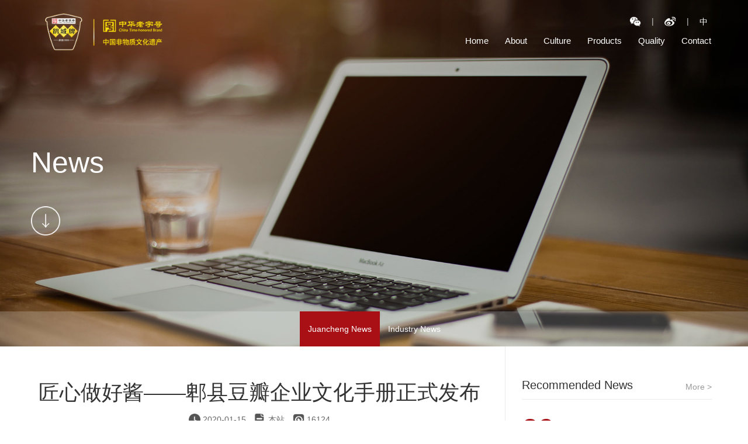

--- FILE ---
content_type: text/html; charset=utf-8
request_url: http://en.pxdb.com/companynews/201912/50.html
body_size: 6265
content:


<!DOCTYPE html>
<html lang="zh-CN">
<head>
	<meta charset="utf-8">
	<meta http-equiv="X-UA-Compatible" content="IE=edge" />
	<meta http-equiv="content-Type" content="text/html; charset=utf-8" />
	<meta http-equiv="Cache-Control" content="no-cache, no-store, must-revalidate" />
	<meta http-equiv="Pragma" content="no-cache" />
	<meta http-equiv="Expires" content="0" />
	<meta name="renderer" content="webkit">
	<meta name="viewport" content="width=device-width, initial-scale=1" />
	<meta name="apple-mobile-web-app-status-bar-style" content="black" />
	<meta name="format-detection" content="telephone=no,email=no" />
	<meta name="apple-mobile-web-app-capable" content="yes" />
	<meta name="apple-touch-fullscreen" content="yes" />
	<meta name="HandheldFriendly" content="true" />
	<meta name="wap-font-scale" content="no" />
	<meta name="keywords" content="匠心做好酱——郫县豆瓣企业文化手册正式发布" />
	<meta name="copyright" content="Sichuan Pixian Douban Co., Ltd" />
	<meta name="description" content="匠心做好酱——郫县豆瓣企业文化手册正式发布" />
	<meta name="author" content="yeshiqiu" />
	<meta name="createdate" content="2019.12.10" />
	<title>匠心做好酱——郫县豆瓣企业文化手册正式发布 - Sichuan Pixian Douban Co., Ltd</title>
	<link rel="stylesheet" type="text/css" href="/public/css/reset.css?v=1594246044">
	<link rel="stylesheet" type="text/css" href="/public/css/style.css?v=1758014831">
	<script type="text/javascript" charset="UTF-8" src="/public/js/jquery.js?v1.1"></script>
	<script type="text/javascript" charset="UTF-8" src="/public/js/YL.js?v=1744103344"></script>
	<script type="text/javascript" charset="UTF-8" src="/public/js/patch-0705.js?v=1625544394"></script>
</head>
<body>
<!-- Contain Start -->
<div class="scroll-wrap">
	<!-- header -->
	<div class="header w-p" id="header">
		<div class="bg"></div>
		<div class="contain">
			<a href="/" class="logo">
				<!-- <img src="/public/images/logo-c.png" alt="四川省郫县豆瓣股份有限公司" class="front">
				<img src="/public/images/logo.png" alt="四川省郫县豆瓣股份有限公司" class="behind"> -->
				
				<img src="/public/images/n/logo_f2.png" alt="四川省郫县豆瓣股份有限公司" class="front">

				<img src="/public/images/n/logo_b2.png" alt="四川省郫县豆瓣股份有限公司" class="behind">
			</a>
			<ul class="firNav">
				<li class="firItem">
					<a href="/" class="link link1">Home</a>
				</li>
				
								<li class="firItem ">
					<a href="/about.html" class="link link1">About</a>
					
										<div class="secNav">
						<ol class="col">
														<li class="secItem">
								<a href="/intro.html" class="link link2">Company profile</a>
							</li>
														<li class="secItem">
								<a href="/master/" class="link link2">Introduction of the master</a>
							</li>
														<li class="secItem">
								<a href="/technologyintro.html" class="link link2">Technology Center</a>
							</li>
														<li class="secItem">
								<a href="/productarea/" class="link link2">The features of Juancheng</a>
							</li>
														<li class="secItem">
								<a href="/picture/" class="link link2">Enterprise honor</a>
							</li>
													</ol>
					</div>
									</li>
								<li class="firItem ">
					<a href="/culture.html" class="link link1">Culture</a>
					
										<div class="secNav">
						<ol class="col">
														<li class="secItem">
								<a href="/culture/" class="link link2">Cultural concept</a>
							</li>
														<li class="secItem">
								<a href="/ygfc/" class="link link2">Staff style</a>
							</li>
														<li class="secItem">
								<a href="/party.html" class="link link2">Party</a>
							</li>
													</ol>
					</div>
									</li>
								<li class="firItem ">
					<a href="/pxdb/" class="link link1">Products</a>
					
										<div class="secNav">
						<ol class="col">
														<li class="secItem">
								<a href="/pxdb/" class="link link2">Pixian Douban series</a>
							</li>
														<li class="secItem">
								<a href="/tiaoliao/" class="link link2">Compound seasonings</a>
							</li>
														<li class="secItem">
								<a href="/jishijiang/" class="link link2">Ready-to-eat products</a>
							</li>
													</ol>
					</div>
									</li>
								<li class="firItem ">
					<a href="/gongyi/" class="link link1">Quality</a>
					
										<div class="secNav">
						<ol class="col">
														<li class="secItem">
								<a href="/gongyi/" class="link link2">Product process</a>
							</li>
														<li class="secItem">
								<a href="/sichu/" class="link link2">JUANCHENG Private kitchen</a>
							</li>
														<li class="secItem">
								<a href="/safety/" class="link link2">Green security</a>
							</li>
													</ol>
					</div>
									</li>
								<li class="firItem ">
					<a href="/contact/" class="link link1">Contact</a>
					
										<div class="secNav">
						<ol class="col">
														<li class="secItem">
								<a href="/contact/" class="link link2">Contact</a>
							</li>
													</ol>
					</div>
									</li>
								<li class="firItem pc-hide"><a href="http://pxdb.com/" class="link">中</a></li>
			</ul>

			<div class="fns">
				<a href="#" class="hbg btn">
					<s class="ico" style="background-image: url('/public/images/icot-wechat.png');"></s>
					<img src="/public/uploads/images/2020/03/20200313113848121.jpg" alt="" class="qrcode op0" width="100px"/>
				</a>
				<s class="vr">|</s>
				<a href="#" class="hbg btn">
					<s class="ico" style="background-image: url('/public/images/icot-sina.png');"></s>
					<img src="/public/uploads/images/2020/03/20200313113916166.png" alt="" class="qrcode op0" width="100px" />
				</a>
				<s class="vr">|</s>
				<a href="http://pxdb.com/" class="language btn">中</a>
			</div>
			<a class="navbtn btn"><s class="i1"></s><s class="i2"></s><s class="i3"></s></a>
		</div>
	</div>
	<!-- TopLine -->
	<div class="TopLine"></div>
<!--SUBPAGE Start-->
<div class="subpage">
    <!-- subpage-banner -->
    <div class="subpage-banner">
        <img src="/public/uploads/images/images/subpage-banner-news.jpg" style="background-color: #eaddcd;" alt="" class="bg" />
        <div class="contain w-p">
            <div class="dt">News</div>
            <s class="btn"></s>
        </div>
    </div>
    <!-- subpage-neck -->
    <div class="subpage-neck w-p pp">
    <div class="subpage-crumbs"> Home  /  News </div>
    <div class="subpage-nav">
        <div class="viewport hScroll">
            <div class="overview">
                                <a href="/companynews/" class="link link2 on">juancheng news</a>
                                <a href="/industrynews/" class="link link2 ">Industry news</a>
                
            </div>
        </div>
    </div>
</div>    <!-- subpage-wrap -->
    <div class="subpage-wrap sNews-view w-p pp">
        <div class="mainwrap">
            <div class="sView-head2">
                <h1>匠心做好酱——郫县豆瓣企业文化手册正式发布</h1>
                <div class="aside">
                    <span><img src="/public/images/icos-time.png" alt="" class="icoImg" /> 2020-01-15</span>
                    <span><img src="/public/images/icos-publish.png" alt="" class="icoImg" /> 本站</span>                    <span><img src="/public/images/icos-visited.png" alt="" class="icoImg" /> 16124</span>
                </div>
            </div>
            <div class="sView-body2 imax">
                <p style="text-align:center"><br/></p><p style="text-indent:43px;text-align:justify;text-justify:inter-ideograph"><span style="font-family: 黑体; font-size: 16px;">2020年1月15日，四川省郫县豆瓣股份有限公司正式发布“匠心做好酱”——企业文化手册。企业文化是企业的灵魂，是持续发展的初衷，同时是每一个员工都应该践行的精神理念。</span></p><p style="text-indent: 43px; text-align: center;"><span style="font-family: 黑体; font-size: 16px;">&nbsp;<img src="/public/uploads/ueditor/images/20200309/1583742537894887.png" title="1583742537894887.png" alt="1.png"/></span></p><p style="text-indent:43px;text-align:justify;text-justify:inter-ideograph"><span style="font-family: 黑体; font-size: 16px;">在公司领导的见证下，公司优秀员工代表上台共同启动了《企业文化手册》首发仪式。</span></p><p style="text-indent: 43px; text-align: center;"><span style="font-family: 黑体; font-size: 16px;">&nbsp;<img src="/public/uploads/ueditor/images/20200309/1583742545931674.png" title="1583742545931674.png" alt="2.png"/></span></p><p style="text-indent:43px;text-align:justify;text-justify:inter-ideograph"><span style="font-family: 黑体; font-size: 16px;">随后在发布仪式现场，举行了企业文化手册授书仪式，企业文化手册传递到各高管及部门代表手中，传递的是一种责任，一种期望，希望2020年，每一位鹃城人能在各级领导的带领下，内化于心、外化于行、固化于制、显化于物，为建设公司“工于心，匠于情，致于远”的匠心文化，而不懈努力！</span></p><p style="text-indent: 43px; text-align: center;"><span style="font-family: 黑体; font-size: 16px;">&nbsp;<img src="/public/uploads/ueditor/images/20200309/1583742558520127.png" title="1583742558520127.png" alt="3.png"/></span></p><p style="text-indent:43px;text-align:justify;text-justify:inter-ideograph"><span style="font-family: 黑体; font-size: 16px;">2019年是不平凡的一年，是豆瓣股份公司成立20周年的日子，也是川菜公司和豆瓣公司企业发展转型的关键时期，更是我们伟大祖国70岁的生日，在这特殊的时期，公司对企业的文化进行梳理，探寻我们的初心和使命。经过一年的努力，终于构建出了公司的愿景是“打造川味调料领军企业”、企业核心价值观——匠心做好酱；也探寻出了我们共同的使命——让川菜更美味，让生活更滋味；梳理完成了豆瓣公司的文化定位——匠心文化！</span></p><p style="text-align: center;"><span style="font-family: 黑体; font-size: 16px;">&nbsp;<img src="/public/uploads/ueditor/images/20200309/1583742566821875.png" title="1583742566821875.png" alt="4.png"/></span></p><p style="text-indent:43px;text-align:justify;text-justify:inter-ideograph"><span style="font-family: 黑体; font-size: 16px;">“匠心”，是我们精益求精的“工匠精神”，它是企业长寿的法宝，是员工个人修行的动力，它代表了几代鹃城人的理论和实践，凝聚了几代鹃城人的智慧和汗水；是过去百年企业发展理念的总结，是引导公司未来更好持续发展的指导方针。</span></p><p style="text-indent: 43px; text-align: center;"><span style="font-family: 黑体; font-size: 16px;">&nbsp;<img src="/public/uploads/ueditor/images/20200309/1583742582733663.png" title="1583742582733663.png" alt="5.png"/></span></p><p style="text-indent:43px;text-align:justify;text-justify:inter-ideograph"><span style="font-family: 黑体; font-size: 16px;">企业是人，文化是魂，我们要将中国八大菜系之一的川菜文化发扬光大，将“鹃城牌”郫县豆瓣这个中华老字号品牌代代传承，离不开企业文化这个魂。下一步，公司将在公司各个领域深入推进企业文化的落地生根，使员工真正在思想上同心、在目标上同向、在行动上同步、在文化上同魂，让企业文化逐步成为公司事业发展道路上取之不尽、用之不竭的精神源泉，成为企业健康快速发展的“新引擎”！</span></p><p style="text-indent:43px;text-align:justify;text-justify:inter-ideograph"><span style="font-size: 16px;"><strong><span style="font-size: 16px; font-family: 黑体;">公司企业文化主要内容</span></strong><strong></strong></span></p><p style="text-indent:43px;text-align:justify;text-justify:inter-ideograph"><span style="font-family: 黑体; font-size: 16px;">一、企业文化定位：匠心文化</span></p><p style="text-indent:43px;text-align:justify;text-justify:inter-ideograph"><span style="font-family: 黑体; font-size: 16px;">二、企业愿景：打造川味调料领军企业</span></p><p style="text-indent:43px;text-align:justify;text-justify:inter-ideograph"><span style="font-family: 黑体; font-size: 16px;">三、企业使命：让川菜更美味，让生活更滋味</span></p><p style="text-indent:43px;text-align:justify;text-justify:inter-ideograph"><span style="font-family: 黑体; font-size: 16px;">四、核心价值观：匠心做好酱</span></p><p style="text-indent:43px;text-align:justify;text-justify:inter-ideograph"><span style="font-family: 黑体; font-size: 16px;">五、企业精神：创新创业，系统细心</span></p><p style="text-indent:43px;text-align:justify;text-justify:inter-ideograph"><span style="font-family: 黑体; font-size: 16px;">六、经营理念：市场导向，诚信务实，同创共享</span></p><p style="text-indent:43px;text-align:justify;text-justify:inter-ideograph"><span style="font-family: 黑体; font-size: 16px;">七、管理理念：讲系统，重细节，敢担当，善创新</span></p><p style="text-indent:43px;text-align:justify;text-justify:inter-ideograph"><span style="font-family: 黑体; font-size: 16px;">八、用人理念：德才兼备，赛马择优，能上能下</span></p><p style="text-indent:43px;text-align:justify;text-justify:inter-ideograph"><span style="font-family: 黑体; font-size: 16px;">九、学习理念：学以致用，知行合一，持续进步</span></p><p style="text-indent:43px;text-align:justify;text-justify:inter-ideograph"><span style="font-family: 黑体; font-size: 16px;">十、环保理念：源头控制，清洁生产，绿色发展</span></p><p style="text-indent:43px;text-align:justify;text-justify:inter-ideograph"><span style="font-family: 黑体; font-size: 16px;">十一、质量理念：源头严把控，操作遵规范，问题必追溯，整改有实效</span></p><p style="text-indent:43px;text-align:justify;text-justify:inter-ideograph"><span style="font-family: 黑体; font-size: 16px;">十二、执行理念：问题充分反映，决策及时清晰，执行迅速果断</span></p><p style="text-indent:43px;text-align:justify;text-justify:inter-ideograph"><span style="font-family: 黑体; font-size: 16px;">十三、服务理念：真诚专业，客户至上</span></p><p style="text-indent:43px;text-align:justify;text-justify:inter-ideograph"><span style="font-family: 黑体; font-size: 16px;">&nbsp;</span></p><p><br/></p>

            </div>
            <div class="sView-foot2">
                <a href="/companynews/202003/126.html" class="ctr prev">prev</a>
                <a href="/companynews/201912/46.html" class="ctr next">next</a>
            </div>
        </div>
        <div class="sidebar">
            <div class="dt">Recommended news

                <a href="/companynews/" class="more">more ></a></div>
            <ul class="sNews-recommend sNews-list ysqTr oScroll">
                

                                                <li class="item cell">
                    <a href="/companynews/202106/373.html" class="pa100 link"></a>
                    <div class="pic"><img lazy-src="/public/uploads/images/2021/06/20210629151148139.jpg" alt="" src="/public/images/g.png" /></div>
                    <h3>郫县豆瓣旗舰店盛装开业，畅享文化+休闲体验式购物</h3>
                    <div class="time">
                        <i class="d">29</i>
                        <i class="ym">2021-06</i>
                    </div>
                    <p>6月29日，“鹃城牌”郫县豆瓣旗舰店于郫都区隆重开业，本次开业典礼活动由四川省郫县豆瓣股份有限公司主办，成都创新创业示范基地管委会、区国资金融局、区商务局、德源街道、郫都区餐饮同业工会等各单位领导、嘉宾共同出席了“郫县豆瓣旗舰店”开业典礼。四川电视台、华西都市报、央视网、今日头条等主流媒体及消费者们共同见证了这一历史时...</p>
                    <s class="more">more &rarr;</s>
                </li>
                                                                <li class="item cell">
                    <a href="/companynews/202106/360.html" class="pa100 link"></a>
                    <div class="pic"><img lazy-src="/public/uploads/images/2021/06/20210604200142166.jpg" alt="" src="/public/images/g.png" /></div>
                    <h3>严抓共管抓安全生产，高质高效促企业发展 ——郫县豆瓣公司召开2021年安全暨质量专题会</h3>
                    <div class="time">
                        <i class="d">04</i>
                        <i class="ym">2021-06</i>
                    </div>
                    <p>严抓共管抓安全生产，高质高效促企业发展——郫县豆瓣公司召开2021年安全暨质量专题会2021年6月4日，郫县豆瓣公司2021年安全暨质量专题会在二楼会议室召开，会议由公司常务副总主持召开，公司董事长徐良等高管、产供销等部门全员参加会议。会议首先传达学习了“迎大庆防风险保安全保稳定”系列安全文件，并对公司近期安全工作做总...</p>
                    <s class="more">more &rarr;</s>
                </li>
                                                                <li class="item cell">
                    <a href="/companynews/202106/358.html" class="pa100 link"></a>
                    <div class="pic"><img lazy-src="/public/uploads/images/2021/06/20210602173209140.png" alt="" src="/public/images/g.png" /></div>
                    <h3>“红星向党 快乐成长 我是最靓小豆瓣”  ---四川省郫县豆瓣股份有限公司开展六一亲子活动</h3>
                    <div class="time">
                        <i class="d">02</i>
                        <i class="ym">2021-06</i>
                    </div>
                    <p>5月30日上午，在六一儿童节来临之际，为激励小朋友们感党恩跟党走，健康快乐成长。四川省郫县豆瓣股份有限公司举行“红星向党快乐成长我是最靓小豆瓣”主题亲子活动，通过让孩子们走进现代化工厂，深入父母工作场所，让孩子们学会理解父母、关心父母，正面引导孩子们树立远大理想、长大后报效祖国，用优异的成绩向中国共产党100周年华诞献...</p>
                    <s class="more">more &rarr;</s>
                </li>
                                                                <li class="item cell">
                    <a href="/companynews/202105/348.html" class="pa100 link"></a>
                    <div class="pic"><img lazy-src="/public/uploads/images/2021/05/20210511110351112.jpg" alt="" src="/public/images/g.png" /></div>
                    <h3>匠心铸业砥砺前行，创新发展共享未来</h3>
                    <div class="time">
                        <i class="d">07</i>
                        <i class="ym">2021-04</i>
                    </div>
                    <p>——经销商大会召开，新产品亮相，VR互动，鹃城豆瓣开启传统糖酒会新体验4月7日-4月9日，第104届全国糖酒商品交易会（以下简称“糖酒会”）在成都西部国际博览城举办，四川省郫县豆瓣股份有限公司（以下简称“豆瓣公司”）作为调味品郫县豆瓣类的龙头企业，携旗下中华老字号品牌——“鹃城牌”系列产品受邀参展。在糖酒会之前，豆瓣公...</p>
                    <s class="more">more &rarr;</s>
                </li>
                                            </ul>
        </div>
    </div>
</div>
<!--SUBPAGE End-->


<!-- BottomLine -->
<div class="BottomLine"></div>
<!-- footer -->
<div class="footer" id="footer">
    <div class="footer-t w-p">
        <div class="footer-nav">
            
                        <dl class="item">
                <dt> <a href="/about.html" class="link link1 aftl">About</a> </dt>
                
                                                <dd> <a href="/intro.html" class="link link2 aftl">Company profile</a> </dd>
                                <dd> <a href="/master/" class="link link2 aftl">Introduction of the master</a> </dd>
                                <dd> <a href="/technologyintro.html" class="link link2 aftl">Technology Center</a> </dd>
                                <dd> <a href="/productarea/" class="link link2 aftl">The features of Juancheng</a> </dd>
                                <dd> <a href="/picture/" class="link link2 aftl">Enterprise honor</a> </dd>
                                            </dl>
                        <dl class="item">
                <dt> <a href="/culture.html" class="link link1 aftl">Culture</a> </dt>
                
                                                <dd> <a href="/culture/" class="link link2 aftl">Cultural concept</a> </dd>
                                <dd> <a href="/ygfc/" class="link link2 aftl">Staff style</a> </dd>
                                <dd> <a href="/party.html" class="link link2 aftl">Party</a> </dd>
                                            </dl>
                        <dl class="item">
                <dt> <a href="/pxdb/" class="link link1 aftl">Products</a> </dt>
                
                                                <dd> <a href="/pxdb/" class="link link2 aftl">Pixian Douban series</a> </dd>
                                <dd> <a href="/tiaoliao/" class="link link2 aftl">Compound seasonings</a> </dd>
                                <dd> <a href="/jishijiang/" class="link link2 aftl">Ready-to-eat products</a> </dd>
                                            </dl>
                        <dl class="item">
                <dt> <a href="/gongyi/" class="link link1 aftl">Quality</a> </dt>
                
                                                <dd> <a href="/gongyi/" class="link link2 aftl">Product process</a> </dd>
                                <dd> <a href="/sichu/" class="link link2 aftl">JUANCHENG Private kitchen</a> </dd>
                                <dd> <a href="/safety/" class="link link2 aftl">Green security</a> </dd>
                                            </dl>
                        <dl class="item">
                <dt> <a href="/contact/" class="link link1 aftl">Contact</a> </dt>
                
                                                <dd> <a href="/contact/" class="link link2 aftl">Contact</a> </dd>
                                            </dl>
                    </div>
        <div class="footer-qrcode">
            <div class="item">
                <img src="/public/uploads/images/2020/03/20200313113916166.png" alt="" class="ma" />
                <p>Microblog QR code</p>
            </div>
            <div class="item">
                <img src="/public/uploads/images/2020/03/20200313113848121.jpg" alt="" class="ma" />
                <p>Wechat QR code</p>
            </div>
        </div>
    </div>
    <div class="footer-b w-p">
        <div class="l"> <span class="dib">Sichuan Pixian Douban Co., Ltd</span>  
        <!-- <a href="http://www.beian.gov.cn/portal/registerSystemInfo?recordcode=51012402000465" target="_blank" class="dib">Cgb 51012402000465号<img src="/public/images/gab.png"></a>  &nbsp;
<span class="dib">ICP：</span><a href="http://beian.miit.gov.cn/" target="_blank" class="dib"> 蜀ICP备07504492号-1</a> -->

        </div>
    
        <div class="r"> <a class="aftl" href="http://28jw.cn/" target="_blank">Powered by</a>：<a class="aftl" href="http://28jw.cn/" target="_blank">28jw</a> </div>
    </div>
</div>
</div>
<div style="display: none;"><script type="text/javascript" src="//js.users.51.la/21337299.js"></script>

</div>
<!-- Contain End -->
<script type="text/javascript" charset="UTF-8" src="/public/js/common.js?v1.0"></script>
</body>
</html>

--- FILE ---
content_type: text/css
request_url: http://en.pxdb.com/public/css/reset.css?v=1594246044
body_size: 2642
content:
@charset "utf-8";body,button,dd,dl,dt,h1,h2,h3,h4,h5,h6,hr,input,li,ol,option,p,pre,select,td,textarea,th,ul{margin:0;padding:0;-webkit-box-sizing:content-box;box-sizing:content-box;outline:0 none}:focus,:hover{outline:0 none}:link,:visited{text-decoration:none}::-moz-focus-inner{border:0}article,aside,dialog,figuer,footer,header,menu,nav,section{display:block}em,i{font-style:normal}b,caption,h1,h2,h3,h4,h5,h6,th{font-weight:400}li{list-style:none}img{border:none;-ms-interpolation-mode:bicubic;-webkit-filter:inherit;filter:inherit;vertical-align:middle}a,s,u{text-decoration:none}sub,sup{font-size:67%}textarea{border:none;background:0 0;overflow:auto;resize:none}button,input,select,textarea{font-family:'Microsoft YaHei','微软雅黑';vertical-align:top}input[type=checkbox],input[type=radio]{vertical-align:middle;position:relative;top:-1px}input::-ms-clear{display:none}input:focus{-webkit-user-modify:read-write-plaintext-only}button,input{background:0 0;border:none;border-radius:0}button,input[type=button],input[type=reset],input[type=submit]{-webkit-appearance:none}table{border-collapse:collapse;border-spacing:0;width:100%}a{vertical-align:baseline}.box:after,.cle:after,.container:after,.imax:after,.row:after,.tapList:after,.w-m:after,.w-p:after,.w:after{height:0;content:' ';display:block;clear:both;visibility:hidden;font-size:0}video::-internal-media-controls-download-button{display:none}video::-webkit-media-controls-enclosure{overflow:hidden}video::-webkit-media-controls-panel{width:calc(130%)}video.videoBg::-moz-media-controls,video.videoBg::-webkit-media-controls,video.videoBg::-webkit-media-controls-enclosure{display:none!important}video.videoBg::-webkit-media-controls-panel,video.videoBg::-webkit-media-controls-panel-container,video.videoBg::-webkit-media-controls-start-playback-button{display:none!important;-webkit-appearance:none}.pc .btn,.pc .button,.pc .ctr,.pc .link,.pc label{cursor:pointer}html{margin:0 auto;word-break:break-word;word-wrap:break-word;background-color:#fff;-webkit-font-smoothing:antialiased;-moz-osx-font-smoothing:grayscale;-webkit-text-size-adjust:100%;-webkit-overflow-scrolling:touch;-webkit-tap-highlight-color:transparent}div,p{max-height:10000rem}.info,a,b,em,h1,h2,h3,h4,h5,h6,i,input,s,select,span,strong,textarea{font:inherit;font-size:1em;color:inherit}strong{font-weight:700}.zhezhao{position:fixed;left:0;right:0;bottom:0;top:0}.oh,.scroll-wrap,.shade{position:relative;overflow:hidden}.bg,.icoImg{-webkit-user-select:none;-moz-user-select:none;-ms-user-select:none;user-select:none}.icoImg{pointer-events:none!important}.shade{display:block;width:100%;height:100%}.contain{position:relative}img.bg{-o-object-fit:cover;object-fit:cover;-o-object-position:50% 50%;object-position:50% 50%}.pic img{position:absolute;left:0;top:0;z-index:1;-o-object-position:50% 50%;object-position:50% 50%;-o-object-fit:cover;object-fit:cover;border-radius:inherit;width:100%;height:100%}.img img{position:relative;z-index:1;-o-object-position:50% 50%;object-position:50% 50%;-o-object-fit:contain;object-fit:contain}.img.Dh img{width:100%}.img.Dv img{height:100%}._pen,.bg,.z-1{pointer-events:none!important}.img,.pic,.vm{position:relative;overflow:hidden;display:block;font-size:0}.img{text-align:center}.img img,.vmbox{position:relative;z-index:1;display:inline-block;max-width:100%!important;max-height:100%!important;width:auto;height:auto;vertical-align:middle}.imax iframe{max-width:100%}.imax img{max-width:100%;height:auto!important}.imgScroll{overflow-x:auto}.imgScroll img{max-width:none!important;width:auto!important;height:auto!important}.bg,.mask,.shade .box,.shadow,.wh100{position:absolute!important;left:0;top:0;max-width:none!important;width:100%;height:100%}.shade .slideBox{width:300%}.shade,.z1{z-index:1}.shadow{z-index:4}.mask{z-index:6}.z90{z-index:90}#loadingMask{z-index:2117}.bg,.z-1{z-index:-1}.ctr.reject{display:none}.reject{cursor:default}.ysqUEO .reject{cursor:not-allowed}.waiting{cursor:wait}.btn,.buts,.button,.ctr,label{-webkit-user-select:none;-ms-user-select:none;-moz-user-select:none;user-select:none}.load-error,.loading,.loading-m{background-color:#fff;background-repeat:no-repeat;background-position:center;transition:none!important;-webkit-transition:none!important}.Tt>.box,.Tt>.ysqMoveBox{display:none}.Tt>.box.on,.Tt>.ysqMoveBox.on{display:block}.getWordsWidth{position:fixed;white-space:nowrap;visibility:hidden}.getWordsWidth *{display:inline!important}.scroll-wrap.show{opacity:1;-webkit-transition:opacity 250ms,background 250ms;transition:opacity 250ms,background 250ms}.db{display:block!important}.dn{display:none!important}.container,.ma,.w{margin-left:auto;margin-right:auto;display:block}.m0{margin:0!important}.p0{padding:0!important}.aft,.nw{white-space:nowrap;overflow:hidden;text-overflow:ellipsis}.wsn{white-space:nowrap}.hr{width:100%;height:1px}.vr{width:1px;height:100%}.h100{height:100%!important}.w100{width:100%!important}.t0{top:0}.b0{bottom:0}.l0{left:0}.r0{right:0}.t50{top:50%!important}.l50{left:50%!important}.palt{position:absolute!important;left:0;top:0;width:100%}.palt.on{position:relative!important;z-index:2}.poa{position:absolute!important}.por{position:relative!important}.pod{position:static!important}.pof{position:fixed!important}.fl,.fld,.l{float:left}.fr,.frd,.r{float:right}.lh1{line-height:1}.ti2{text-indent:2em}.ttu{text-transform:uppercase}.wmrl{-webkit-writing-mode:vertical-rl;-ms-writing-mode:tb-rl;writing-mode:vertical-rl}.wmlr{-webkit-writing-mode:vertical-lr;-ms-writing-mode:tb-lr;writing-mode:vertical-lr}.ffw{font-family:'Microsoft YaHei','微软雅黑'!important}.ffh{font-family:SimHei,'黑体'!important}.ffs{font-family:SimSun,'宋体'!important}.ffk{font-family:KaiTi,'楷体'!important}.ffa{font-family:Arial,sans-serif!important}.ffv{font-family:verdana,sans-serif!important}.fft{font-family:Tahoma,sans-serif!important}.fb{font-weight:700}.fi{font-style:italic}.cfff{color:#fff}.c000{color:#000}.c333{color:#333}.c666{color:#666}.c999{color:#999}.cf00{color:red}.tac{text-align:center!important}.tal{text-align:left!important}.tar{text-align:right!important}.taj{text-align:justify!important}.AniDo{position:relative}.AniDo{opacity:0;-webkit-transition:0s!important;transition:0s!important}.lazyimg{opacity:0}.AniDoing,.Done{opacity:1;-webkit-transition:.3s!important;transition:.3s!important}.AniDone{-webkit-animation-duration:0s!important;animation-duration:0s!important;opacity:1!important;-webkit-transition:0s!important;transition:0s!important;-wekit-transition:0s!important}.lazyimg{-webkit-transition:none!important;transition:none!important}.jsAct{-webkit-animation-duration:133ms;animation-duration:133ms}.AniStart .op0{visibility:hidden}.AniDid .op0{visibility:visible;opacity:1}.lazyimg.Done{-webkit-transition:opacity .8s,-webkit-transform .8s!important;-webkit-transition:opacity .8s,-webkit-transform .8s!important;transition:opacity .8s,-webkit-transform .8s!important;transition:opacity .8s,transform .8s!important;transition:opacity .8s,transform .8s,-webkit-transform .8s!important}.ActAni,.AniDo,.HovAni{-webkit-animation-duration:.75s;animation-duration:.75s;-webkit-animation-fill-mode:both;animation-fill-mode:both;-webkit-animation-timing-function:ease;animation-timing-function:ease}.AniSerialize{-webkit-animation-duration:.25s;animation-duration:.25s}.MouseMove,.MouseMove .box .link{cursor:-webkit-grabbing;cursor:grabbing}.MouseDown,.MouseDown .box .link{cursor:-webkit-grab;cursor:grab}.aft{display:inline-block;max-width:100%;vertical-align:top}.aft.aftl{padding-bottom:0}.aftl,.aftm,.aftr{position:relative;overflow:hidden;padding-bottom:1px}.pc .aftl:hover,.pc .aftm:hover,.pc .aftr:hover{text-decoration:underline}.ysqUEO.pc .aftl:hover,.ysqUEO.pc .aftm:hover,.ysqUEO.pc .aftr:hover{text-decoration:none}.ysqUEO.pc .aftl::after,.ysqUEO.pc .aftm::after,.ysqUEO.pc .aftr::after{position:absolute;bottom:0;content:" ";width:0;border-bottom:solid 1px;-webkit-transition:width .33s,left .33s;transition:width .33s,left .33s}.ysqUEO.pc .aftl:hover::after,.ysqUEO.pc .aftr:hover::after{width:100%;-webkit-transition:width .33s;transition:width .33s}.ysqUEO.pc .aftl::after{left:100%}.ysqUEO.pc .aftl:hover::after{left:0}.ysqUEO.pc .aftm::after{left:50%}.ysqUEO.pc .aftm:hover::after{left:0;width:100%}.ysqUEO.pc .aftr::after{right:100%}.ysqUEO.pc .aftr:hover::after{right:0}.container,.container-full,.w{margin-right:auto;margin-left:auto}.ceil,.col{min-height:1px;position:relative}.container-full{width:100%}.clearfix:after,.container-full:after,.ysqRow:after,.ysqTr:after{height:0;content:" ";display:block;clear:both;visibility:hidden;font-size:0}


--- FILE ---
content_type: text/css
request_url: http://en.pxdb.com/public/css/style.css?v=1758014831
body_size: 29850
content:
@charset "utf-8";
/*!  Project : 四川省郫县豆瓣股份有限公司
    +---------style.css----------+
    |                            |
    |    Author  |  yeshiqiu     |
    |    Q__Q    |  337676937    |
    |    Addr    |  SC_Chengdu   |
    |    Date    |  2019.12.10   |
    |                            |
    +--!-_-!--------------!-_-!--+
*/
.pa100 {
  position: absolute;
  left: 0;
  top: 0;
  width: 100%;
  height: 100%;
}
.pr100 {
  position: relative;
  left: 0;
  top: 0;
  width: 100%;
  height: 100%;
}
.fzsX {
  font-size: 100px;
}
@media screen and (max-width: 675px) {
  .fzsX {
    font-size: 90px;
  }
}
@media screen and (max-width: 600px) {
  .fzsX {
    font-size: 80px;
  }
}
@media screen and (max-width: 525px) {
  .fzsX {
    font-size: 70px;
  }
}
@media screen and (max-width: 450px) {
  .fzsX {
    font-size: 60px;
  }
}
@media screen and (max-width: 400px) {
  .fzsX {
    font-size: 50px;
  }
}
.bgf {
  background-color: #fff;
}
.bgf1 {
  background-color: #f1f1f1;
}
.bgf5 {
  background-color: #f5f5f5;
}
.bge {
  background-color: #eee;
}
@-webkit-keyframes openDoor {
  0% {
    -webkit-clip-path: inset(0 50% round 0);
            clip-path: inset(0 50% round 0);
  }
  100% {
    -webkit-clip-path: inset(0% round 0);
            clip-path: inset(0% round 0);
  }
}
@keyframes openDoor {
  0% {
    -webkit-clip-path: inset(0 50% round 0);
            clip-path: inset(0 50% round 0);
  }
  100% {
    -webkit-clip-path: inset(0% round 0);
            clip-path: inset(0% round 0);
  }
}
@-webkit-keyframes fadeInRightm {
  0% {
    opacity: 0.3;
    -webkit-transform: translate3d(50%, 0, 0);
            transform: translate3d(50%, 0, 0);
  }
  to {
    opacity: 1;
    -webkit-transform: none;
            transform: none;
  }
}
@keyframes fadeInRightm {
  0% {
    opacity: 0.3;
    -webkit-transform: translate3d(50%, 0, 0);
            transform: translate3d(50%, 0, 0);
  }
  to {
    opacity: 1;
    -webkit-transform: none;
            transform: none;
  }
}
.fadeInRightm {
  -webkit-animation-name: fadeInRightm;
          animation-name: fadeInRightm;
}
@-webkit-keyframes fadeInLeftm {
  0% {
    opacity: 0.3;
    -webkit-transform: translate3d(-50%, 0, 0);
            transform: translate3d(-50%, 0, 0);
  }
  to {
    opacity: 1;
    -webkit-transform: none;
            transform: none;
  }
}
@keyframes fadeInLeftm {
  0% {
    opacity: 0.3;
    -webkit-transform: translate3d(-50%, 0, 0);
            transform: translate3d(-50%, 0, 0);
  }
  to {
    opacity: 1;
    -webkit-transform: none;
            transform: none;
  }
}
.fadeInLeftm {
  -webkit-animation-name: fadeInLeftm;
          animation-name: fadeInLeftm;
}
@-webkit-keyframes fadeInUpm {
  0% {
    opacity: 0.3;
    -webkit-transform: translate3d(0, -50%, 0);
            transform: translate3d(0, -50%, 0);
  }
  to {
    opacity: 1;
    -webkit-transform: none;
            transform: none;
  }
}
@keyframes fadeInUpm {
  0% {
    opacity: 0.3;
    -webkit-transform: translate3d(0, -50%, 0);
            transform: translate3d(0, -50%, 0);
  }
  to {
    opacity: 1;
    -webkit-transform: none;
            transform: none;
  }
}
.fadeInUpm {
  -webkit-animation-name: fadeInUpm;
          animation-name: fadeInUpm;
}
@-webkit-keyframes fadeInDownm {
  0% {
    opacity: 0.3;
    -webkit-transform: translate3d(0, 50%, 0);
            transform: translate3d(0, 50%, 0);
  }
  to {
    opacity: 1;
    -webkit-transform: none;
            transform: none;
  }
}
@keyframes fadeInDownm {
  0% {
    opacity: 0.3;
    -webkit-transform: translate3d(0, 50%, 0);
            transform: translate3d(0, 50%, 0);
  }
  to {
    opacity: 1;
    -webkit-transform: none;
            transform: none;
  }
}
.fadeInDownm {
  -webkit-animation-name: fadeInDownm;
          animation-name: fadeInDownm;
}
@-webkit-keyframes slideInRightm {
  0% {
    -webkit-transform: translate3d(50%, 0, 0);
            transform: translate3d(50%, 0, 0);
  }
  to {
    -webkit-transform: none;
            transform: none;
  }
}
@keyframes slideInRightm {
  0% {
    -webkit-transform: translate3d(50%, 0, 0);
            transform: translate3d(50%, 0, 0);
  }
  to {
    -webkit-transform: none;
            transform: none;
  }
}
.slideInRightm {
  -webkit-animation-name: slideInRightm;
          animation-name: slideInRightm;
}
@-webkit-keyframes slideInLeftm {
  0% {
    -webkit-transform: translate3d(-50%, 0, 0);
            transform: translate3d(-50%, 0, 0);
  }
  to {
    -webkit-transform: none;
            transform: none;
  }
}
@keyframes slideInLeftm {
  0% {
    -webkit-transform: translate3d(-50%, 0, 0);
            transform: translate3d(-50%, 0, 0);
  }
  to {
    -webkit-transform: none;
            transform: none;
  }
}
.slideInLeftm {
  -webkit-animation-name: slideInLeftm;
          animation-name: slideInLeftm;
}
@-webkit-keyframes slideInUpm {
  0% {
    -webkit-transform: translate3d(0, -50%, 0);
            transform: translate3d(0, -50%, 0);
  }
  to {
    -webkit-transform: none;
            transform: none;
  }
}
@keyframes slideInUpm {
  0% {
    -webkit-transform: translate3d(0, -50%, 0);
            transform: translate3d(0, -50%, 0);
  }
  to {
    -webkit-transform: none;
            transform: none;
  }
}
.slideInUpm {
  -webkit-animation-name: slideInUpm;
          animation-name: slideInUpm;
}
@-webkit-keyframes slideInDownm {
  0% {
    -webkit-transform: translate3d(0, 50%, 0);
            transform: translate3d(0, 50%, 0);
  }
  to {
    -webkit-transform: none;
            transform: none;
  }
}
@keyframes slideInDownm {
  0% {
    -webkit-transform: translate3d(0, 50%, 0);
            transform: translate3d(0, 50%, 0);
  }
  to {
    -webkit-transform: none;
            transform: none;
  }
}
.slideInDownm {
  -webkit-animation-name: slideInDownm;
          animation-name: slideInDownm;
}
@-webkit-keyframes fadeIns {
  0% {
    opacity: 0.3;
  }
  to {
    opacity: 1;
  }
}
@keyframes fadeIns {
  0% {
    opacity: 0.3;
  }
  to {
    opacity: 1;
  }
}
.fadeIns {
  -webkit-animation-name: fadeIns;
          animation-name: fadeIns;
}
@-webkit-keyframes dotShake {
  0% {
    -webkit-transform: none;
            transform: none;
  }
  15% {
    -webkit-transform: translate3d(-8%, 0, 0) rotate(-4deg);
            transform: translate3d(-8%, 0, 0) rotate(-4deg);
  }
  30% {
    -webkit-transform: translate3d(6.6%, 0, 0) rotate(2deg);
            transform: translate3d(6.6%, 0, 0) rotate(2deg);
  }
  45% {
    -webkit-transform: translate3d(-5.5%, 0, 0) rotate(-2deg);
            transform: translate3d(-5.5%, 0, 0) rotate(-2deg);
  }
  60% {
    -webkit-transform: translate3d(4.5%, 0, 0) rotate(1deg);
            transform: translate3d(4.5%, 0, 0) rotate(1deg);
  }
  75% {
    -webkit-transform: translate3d(-2%, 0, 0) rotate(-1deg);
            transform: translate3d(-2%, 0, 0) rotate(-1deg);
  }
  to {
    -webkit-transform: none;
            transform: none;
  }
}
@keyframes dotShake {
  0% {
    -webkit-transform: none;
            transform: none;
  }
  15% {
    -webkit-transform: translate3d(-8%, 0, 0) rotate(-4deg);
            transform: translate3d(-8%, 0, 0) rotate(-4deg);
  }
  30% {
    -webkit-transform: translate3d(6.6%, 0, 0) rotate(2deg);
            transform: translate3d(6.6%, 0, 0) rotate(2deg);
  }
  45% {
    -webkit-transform: translate3d(-5.5%, 0, 0) rotate(-2deg);
            transform: translate3d(-5.5%, 0, 0) rotate(-2deg);
  }
  60% {
    -webkit-transform: translate3d(4.5%, 0, 0) rotate(1deg);
            transform: translate3d(4.5%, 0, 0) rotate(1deg);
  }
  75% {
    -webkit-transform: translate3d(-2%, 0, 0) rotate(-1deg);
            transform: translate3d(-2%, 0, 0) rotate(-1deg);
  }
  to {
    -webkit-transform: none;
            transform: none;
  }
}
.dotShake {
  -webkit-animation-name: dotShake;
          animation-name: dotShake;
}
@-webkit-keyframes rotate360 {
  0% {
    -webkit-transform: none !important;
            transform: none !important;
  }
  100% {
    -webkit-transform: rotate(360deg);
            transform: rotate(360deg);
  }
}
@keyframes rotate360 {
  0% {
    -webkit-transform: none !important;
            transform: none !important;
  }
  100% {
    -webkit-transform: rotate(360deg);
            transform: rotate(360deg);
  }
}
.rotate360 {
  -webkit-animation-name: rotate360;
          animation-name: rotate360;
  -webkit-animation-duration: 500ms;
          animation-duration: 500ms;
  -webkit-animation-delay: 0s;
          animation-delay: 0s;
  -webkit-animation-timing-function: ease;
          animation-timing-function: ease;
  -webkit-animation-iteration-count: 1;
          animation-iteration-count: 1;
  -webkit-animation-direction: normal;
          animation-direction: normal;
  -webkit-animation-play-state: running;
          animation-play-state: running;
  -webkit-animation-fill-mode: both;
          animation-fill-mode: both;
}
@-webkit-keyframes rotateInYm {
  0% {
    -webkit-transform-origin: center;
            transform-origin: center;
    -webkit-transform: rotateY(-180deg);
            transform: rotateY(-180deg);
    opacity: 0;
  }
  to {
    -webkit-transform-origin: center;
            transform-origin: center;
    -webkit-transform: none;
            transform: none;
    opacity: 1;
  }
}
@keyframes rotateInYm {
  0% {
    -webkit-transform-origin: center;
            transform-origin: center;
    -webkit-transform: rotateY(-180deg);
            transform: rotateY(-180deg);
    opacity: 0;
  }
  to {
    -webkit-transform-origin: center;
            transform-origin: center;
    -webkit-transform: none;
            transform: none;
    opacity: 1;
  }
}
.rotateInYm {
  -webkit-animation-name: rotateInYm;
          animation-name: rotateInYm;
}
@-webkit-keyframes AniStriking {
  0%,
  50%,
  to {
    -webkit-transform: scale(1);
            transform: scale(1);
  }
  25%,
  75% {
    -webkit-transform: scale3d(1.03, 1.03, 1.03);
            transform: scale3d(1.03, 1.03, 1.03);
  }
}
@keyframes AniStriking {
  0%,
  50%,
  to {
    -webkit-transform: scale(1);
            transform: scale(1);
  }
  25%,
  75% {
    -webkit-transform: scale3d(1.03, 1.03, 1.03);
            transform: scale3d(1.03, 1.03, 1.03);
  }
}
.AniStriking {
  -webkit-animation-name: AniStriking;
          animation-name: AniStriking;
}
@-webkit-keyframes AniOpStriking {
  0%,
  50%,
  to {
    opacity: 1;
    -webkit-transform: scale(1);
            transform: scale(1);
  }
  25%,
  75% {
    opacity: .7;
    -webkit-transform: scale3d(1.1, 1.1, 1.1);
            transform: scale3d(1.1, 1.1, 1.1);
  }
}
@keyframes AniOpStriking {
  0%,
  50%,
  to {
    opacity: 1;
    -webkit-transform: scale(1);
            transform: scale(1);
  }
  25%,
  75% {
    opacity: .7;
    -webkit-transform: scale3d(1.1, 1.1, 1.1);
            transform: scale3d(1.1, 1.1, 1.1);
  }
}
.AniOpStriking {
  -webkit-animation-name: AniOpStriking;
          animation-name: AniOpStriking;
}
@-webkit-keyframes AniShiny {
  0% {
    opacity: 0;
  }
  to {
    opacity: 1;
  }
}
@keyframes AniShiny {
  0% {
    opacity: 0;
  }
  to {
    opacity: 1;
  }
}
.AniShiny {
  -webkit-animation-name: AniShiny;
          animation-name: AniShiny;
}
@-webkit-keyframes animateStay {
  0,
  100% {
    opacity: 1;
  }
}
@keyframes animateStay {
  0,
  100% {
    opacity: 1;
  }
}
.animateStay {
  -webkit-animation-name: animateStay;
          animation-name: animateStay;
}
@-webkit-keyframes AniNone {
  0,
  100% {
    -webkit-transform: none !important;
            transform: none !important;
    opacity: 1;
    visibility: visible;
  }
}
@keyframes AniNone {
  0,
  100% {
    -webkit-transform: none !important;
            transform: none !important;
    opacity: 1;
    visibility: visible;
  }
}
.AniNone {
  -webkit-animation-name: AniNone;
          animation-name: AniNone;
  opacity: 1;
}
@-webkit-keyframes AniCalmdown {
  
}
@keyframes AniCalmdown {
  
}
.AniCalmdown {
  -webkit-animation-name: AniCalmdown;
          animation-name: AniCalmdown;
  -webkit-animation-duration: .5s !important;
          animation-duration: .5s !important;
  opacity: 0 !important;
  visibility: hidden !important;
  pointer-events: none;
}
/* baseCss */
.en {
  word-break: keep-all;
}
.tdu {
  text-decoration: underline;
}
.oh {
  position: relative;
  overflow: hidden;
}
.ma {
  margin-left: auto;
  margin-right: auto;
}
.dib {
  display: inline-block;
  vertical-align: top;
}
.vab {
  vertical-align: bottom;
}
.vam {
  vertical-align: middle;
}
.vat {
  vertical-align: top;
}
.unsel,
.dct {
  -webkit-user-select: none;
     -moz-user-select: none;
      -ms-user-select: none;
          user-select: none;
}
.insel {
  -webkit-user-select: normal ;
     -moz-user-select: normal ;
      -ms-user-select: normal ;
          user-select: normal ;
}
.op0 {
  -webkit-transition: all 250ms ease 0ms;
  transition: all 250ms ease 0ms;
  opacity: 0;
  visibility: hidden;
}
.op1 {
  -webkit-transition: all 250ms ease 0ms;
  transition: all 250ms ease 0ms;
  opacity: 1;
  visibility: visible;
}
.tapList .link {
  display: block;
}
.lhd5 {
  height: .5em;
}
.reject {
  cursor: not-allowed;
}
.poss {
  position: static !important;
}
.ts {
  -webkit-transition: all 220ms ease 0s;
  transition: all 220ms ease 0s;
}
.tsn {
  -webkit-transition: none !important;
  transition: none !important;
}
.emptyList {
  text-align: center;
  font-size: 120%;
  background-color: #f5f5f5;
  color: #222;
  font-weight: bold;
}
.hidePoint {
  position: absolute;
  height: 0;
  visibility: hidden;
  top: 0;
  left: 0;
}
.viewport {
  position: relative;
  font-size: 0;
}
.pc .viewport {
  overflow: hidden;
}
.wap .oScroll {
  overflow: auto;
}
.hScroll {
  width: 100%;
  white-space: nowrap;
}
.hScroll .scrollBox,
.hScroll .overview {
  display: inline-block;
  vertical-align: top;
}
.wap .hScroll {
  overflow-x: auto;
  overflow-y: hidden;
}
.vScroll {
  height: 100%;
}
.wap .vScroll {
  overflow-y: auto;
  overflow-x: hidden;
}
.invisible {
  visibility: hidden;
  position: absolute !important;
  z-index: -1;
}
.ensp {
  display: inline-block;
  vertical-align: middle;
  width: .5em;
  height: 1px;
}
.cnsp {
  display: inline-block;
  vertical-align: middle;
  width: 1em;
  height: 1px;
}
.pa100.link {
  position: absolute !important;
  right: 0;
  bottom: 0;
  width: auto;
  height: auto;
  z-index: 8;
  text-indent: -9999px;
  overflow: hidden;
  white-space: nowrap;
}
.pa4 {
  position: absolute;
  left: 0;
  top: 0;
  right: 0;
  bottom: 0;
}
.bgct {
  background-color: transparent !important;
}
.enter,
.reset {
  position: relative;
  overflow: hidden;
}
.enter .iptBtn,
.reset .iptBtn {
  position: absolute;
  left: 0;
  top: 0;
  width: 100%;
  height: 100%;
  opacity: 0;
  cursor: pointer;
  -webkit-tap-highlight-color: rgba(0, 0, 0, 0.04);
}
.kong {
  pointer-events: none;
}
.aniSpan {
  position: static !important;
  min-height: 1px;
  display: block;
}
/* resetEnd */
.c1 {
  color: #fe0000;
}
.bgc1 {
  background-color: #fe0000;
}
.c2 {
  color: #d8af14;
}
.bgc2 {
  background-color: #d8af14;
}
.c3 {
  color: #a23133;
}
.bgc3 {
  background-color: #a23133;
}
.c4 {
  color: #a81016;
}
.bgc4 {
  background-color: #a81016;
}
.ca {
  color: #333333;
}
.cb {
  color: #666666;
}
.cs {
  color: #999999;
}
html {
  min-width: 414px;
}
body {
  color: #666666;
  font: 14px/1 Helvetica, Arial, 'Microsoft YaHei', '微软雅黑', sans-serif;
}
a {
  color: #333333;
}
a.on {
  color: #a81016;
}
@media screen and (min-width: 1025px) {
  a:hover {
    color: #a81016;
  }
}
@media screen and (max-width: 1024px) {
  a:active {
    color: #a81016;
  }
}
.vmbox {
  font-size: 14px;
  line-height: 1.4333;
  font-family: Helvetica, Arial, sans-serif;
}
.info {
  font-size: 14px;
  line-height: 1.7143;
}
.imax {
  line-height: 2;
}
@media screen and (max-width: 1024px) {
  .imax {
    line-height: 1.75;
  }
}
::-moz-selection {
  background: #848484;
  color: #fff;
  text-shadow: none;
}
::selection {
  background: #848484;
  color: #fff;
  text-shadow: none;
}
.pc ::-webkit-scrollbar {
  position: absolute;
  width: 4px;
  height: 4px;
  background: rgba(0, 0, 0, 0.1);
}
.pc ::-webkit-scrollbar-thumb {
  width: 4px;
  height: 4px;
  border-radius: 3px;
  background-color: rgba(0, 0, 0, 0.25);
}
.pc ::-webkit-scrollbar-track {
  background: #ababa7;
}
.pc ::-webkit-scrollbar-corner {
  background: transparent;
  height: 0;
  width: 0;
}
.loading {
  background-image: url(../images/loading.gif);
}
.loading-m {
  background-image: url(../images/loading-m.gif);
}
.load-error {
  background-image: url(../images/error.gif);
}
.ctr,
.btn,
.more,
.pa100.link {
  cursor: pointer;
  -webkit-tap-highlight-color: rgba(0, 0, 0, 0.04);
}
 
.w-p {
  padding-left: 6.25%;
  padding-right: 6.25%;
  -webkit-box-sizing: border-box;
          box-sizing: border-box;
  -webkit-transition: padding 220ms ease 0s;
  transition: padding 220ms ease 0s;
}
.w-p.pp {
  padding-left: 12.5%;
  padding-right: 12.5%;
}
@media screen and (max-width: 1600px) {
  .w-p {
    padding-left: 4.16666667%;
    padding-right: 4.16666667%;
  }
  .w-p.pp {
    padding-left: 8.33333333%;
    padding-right: 8.33333333%;
  }
}
@media screen and (max-width: 1440px) {
  .w-p.pp {
    padding-left: 4.16666667%;
    padding-right: 4.16666667%;
  }
}
.module-Scrollbox {
  position: relative;
  overflow: hidden;
  height: 100%;
}
.module-Scrollbox.y {
  padding-right: 10px;
}
.module-Scrollbox.y .scrollbar {
  height: 100%;
  top: 0;
  background-color: #cacaca;
}
.module-Scrollbox.y .scrollbar,
.module-Scrollbox.y .scrollbar .thumb,
.module-Scrollbox.y .scrollbar .track {
  width: 2px;
}
.module-Scrollbox.y .scrollbar .thumb {
  height: 0;
  right: -2px;
  width: 6px;
  border-radius: 3px;
  background-color: #a81016;
}
.module-Scrollbox .scrollbar {
  display: none;
  position: absolute;
  z-index: 3;
  right: 2px;
}
.module-Scrollbox .scrollbar .track {
  position: relative;
}
.module-Scrollbox .scrollbar .thumb {
  position: absolute;
  top: 0;
  cursor: pointer;
  border-radius: 1px;
  -webkit-transition: all 80ms ease 0s;
  transition: all 80ms ease 0s;
}
.module-Scrollbox .scrollbar .thumb .end {
  height: 2px;
  width: 2px;
}
.module-Scrollbox .viewport {
  position: relative;
  overflow: hidden;
  width: 100%;
  height: 100%;
}
.module-Scrollbox .overview {
  position: relative;
  -webkit-transition: all 150ms ease-in 0s;
  transition: all 150ms ease-in 0s;
}
.module-Scrollbox .disable {
  display: none;
}
@media screen and (max-width: 1024px) {
  .module-Scrollbox {
    overflow: auto;
    padding-right: 0;
  }
  .module-Scrollbox .viewport {
    width: auto;
    height: auto;
  }
  .module-Scrollbox .scrollbar {
    display: none !important;
  }
}
html {
  font-size: 50px;
}
@media screen and (max-width: 1600px) {
  html {
    font-size: 45px;
  }
}
@media screen and (max-width: 1440px) {
  html {
    font-size: 40px;
  }
}
@media screen and (max-width: 1280px) {
  html {
    font-size: 35px;
  }
}
@media screen and (max-width: 1024px) {
  html {
    font-size: 30px;
  }
}
@media screen and (max-width: 768px) {
  html {
    font-size: 25px;
  }
}
@media screen and (max-width: 480px) {
  html {
    font-size: 20px;
  }
}
.fz60,
.subpage-banner .contain .dt,
.subpage-banner .contain .btn,
.sAbout-intro .datas .dt .num,
.sNews-list .item .time .d,
.sNews-list .item .pic,
.sQuality-step-list .item .dt > i {
  font-size: 60px;
}
@media screen and (max-width: 1440px) {
  .fz60,
  .subpage-banner .contain .dt,
  .subpage-banner .contain .btn,
  .sAbout-intro .datas .dt .num,
  .sNews-list .item .time .d,
  .sNews-list .item .pic,
  .sQuality-step-list .item .dt > i {
    font-size: 50px;
  }
}
@media screen and (max-width: 1024px) {
  .fz60,
  .subpage-banner .contain .dt,
  .subpage-banner .contain .btn,
  .sAbout-intro .datas .dt .num,
  .sNews-list .item .time .d,
  .sNews-list .item .pic,
  .sQuality-step-list .item .dt > i {
    font-size: 42px;
  }
}
@media screen and (max-width: 768px) {
  .fz60,
  .subpage-banner .contain .dt,
  .subpage-banner .contain .btn,
  .sAbout-intro .datas .dt .num,
  .sNews-list .item .time .d,
  .sNews-list .item .pic,
  .sQuality-step-list .item .dt > i {
    font-size: 32px;
  }
}
.fz48,
.index-news-slide .item .txt .time .d,
.sAbout-intro h1,
.sFactory-datas .ds .num,
.sPartybd-news-list .item .txt .time .d {
  font-size: 48px;
}
@media screen and (max-width: 1440px) {
  .fz48,
  .index-news-slide .item .txt .time .d,
  .sAbout-intro h1,
  .sFactory-datas .ds .num,
  .sPartybd-news-list .item .txt .time .d {
    font-size: 44px;
  }
}
@media screen and (max-width: 1024px) {
  .fz48,
  .index-news-slide .item .txt .time .d,
  .sAbout-intro h1,
  .sFactory-datas .ds .num,
  .sPartybd-news-list .item .txt .time .d {
    font-size: 42px;
  }
}
@media screen and (max-width: 768px) {
  .fz48,
  .index-news-slide .item .txt .time .d,
  .sAbout-intro h1,
  .sFactory-datas .ds .num,
  .sPartybd-news-list .item .txt .time .d {
    font-size: 30px;
  }
}
@media screen and (max-width: 640px) {
  .fz48,
  .index-news-slide .item .txt .time .d,
  .sAbout-intro h1,
  .sFactory-datas .ds .num,
  .sPartybd-news-list .item .txt .time .d {
    font-size: 24px;
  }
}
.fz40,
.index-about-info h1,
.index-head .en,
.sFactory-list .section .txt:after,
.sView-head2 h1 {
  font-size: 40px;
}
@media screen and (max-width: 1440px) {
  .fz40,
  .index-about-info h1,
  .index-head .en,
  .sFactory-list .section .txt:after,
  .sView-head2 h1 {
    font-size: 36px;
  }
}
@media screen and (max-width: 1024px) {
  .fz40,
  .index-about-info h1,
  .index-head .en,
  .sFactory-list .section .txt:after,
  .sView-head2 h1 {
    font-size: 32px;
  }
}
@media screen and (max-width: 768px) {
  .fz40,
  .index-about-info h1,
  .index-head .en,
  .sFactory-list .section .txt:after,
  .sView-head2 h1 {
    font-size: 26px;
  }
}
.fz36,
.subpage-banner .contain .dd {
  font-size: 36px;
}
@media screen and (max-width: 1440px) {
  .fz36,
  .subpage-banner .contain .dd {
    font-size: 32px;
  }
}
@media screen and (max-width: 1024px) {
  .fz36,
  .subpage-banner .contain .dd {
    font-size: 30px;
  }
}
@media screen and (max-width: 768px) {
  .fz36,
  .subpage-banner .contain .dd {
    font-size: 24px;
  }
}
.fz32,
.subpage-third .dt,
.sAbout-s2 .txt h1,
.sFactory-list .section .txt .dt,
.sHonor-tab .Th,
.sHonor-tab .Tt .dt,
.sPartybd-dt,
.sPartybd-intro .txt .dt,
.sGreen-head .dt,
.sHr-info .dt,
.sHr-recruit .head {
  font-size: 32px;
}
@media screen and (max-width: 1440px) {
  .fz32,
  .subpage-third .dt,
  .sAbout-s2 .txt h1,
  .sFactory-list .section .txt .dt,
  .sHonor-tab .Th,
  .sHonor-tab .Tt .dt,
  .sPartybd-dt,
  .sPartybd-intro .txt .dt,
  .sGreen-head .dt,
  .sHr-info .dt,
  .sHr-recruit .head {
    font-size: 28px;
  }
}
@media screen and (max-width: 1024px) {
  .fz32,
  .subpage-third .dt,
  .sAbout-s2 .txt h1,
  .sFactory-list .section .txt .dt,
  .sHonor-tab .Th,
  .sHonor-tab .Tt .dt,
  .sPartybd-dt,
  .sPartybd-intro .txt .dt,
  .sGreen-head .dt,
  .sHr-info .dt,
  .sHr-recruit .head {
    font-size: 26px;
  }
}
@media screen and (max-width: 768px) {
  .fz32,
  .subpage-third .dt,
  .sAbout-s2 .txt h1,
  .sFactory-list .section .txt .dt,
  .sHonor-tab .Th,
  .sHonor-tab .Tt .dt,
  .sPartybd-dt,
  .sPartybd-intro .txt .dt,
  .sGreen-head .dt,
  .sHr-info .dt,
  .sHr-recruit .head {
    font-size: 22px;
  }
}
@media screen and (max-width: 640px) {
  .fz32,
  .subpage-third .dt,
  .sAbout-s2 .txt h1,
  .sFactory-list .section .txt .dt,
  .sHonor-tab .Th,
  .sHonor-tab .Tt .dt,
  .sPartybd-dt,
  .sPartybd-intro .txt .dt,
  .sGreen-head .dt,
  .sHr-info .dt,
  .sHr-recruit .head {
    font-size: 20px;
  }
}
.fz28,
.sAbout-columns .item .contain .cn,
.sTechnique-list .item .dt,
.sTechnique-list .item .dd,
.sCulture-columns .item .contain .cn,
.sView-head h1,
.sQuality-step-list .item .dt .words {
  font-size: 28px;
}
@media screen and (max-width: 1440px) {
  .fz28,
  .sAbout-columns .item .contain .cn,
  .sTechnique-list .item .dt,
  .sTechnique-list .item .dd,
  .sCulture-columns .item .contain .cn,
  .sView-head h1,
  .sQuality-step-list .item .dt .words {
    font-size: 24px;
  }
}
@media screen and (max-width: 1024px) {
  .fz28,
  .sAbout-columns .item .contain .cn,
  .sTechnique-list .item .dt,
  .sTechnique-list .item .dd,
  .sCulture-columns .item .contain .cn,
  .sView-head h1,
  .sQuality-step-list .item .dt .words {
    font-size: 22px;
  }
}
@media screen and (max-width: 768px) {
  .fz28,
  .sAbout-columns .item .contain .cn,
  .sTechnique-list .item .dt,
  .sTechnique-list .item .dd,
  .sCulture-columns .item .contain .cn,
  .sView-head h1,
  .sQuality-step-list .item .dt .words {
    font-size: 20px;
  }
}
@media screen and (max-width: 640px) {
  .fz28,
  .sAbout-columns .item .contain .cn,
  .sTechnique-list .item .dt,
  .sTechnique-list .item .dd,
  .sCulture-columns .item .contain .cn,
  .sView-head h1,
  .sQuality-step-list .item .dt .words {
    font-size: 18px;
  }
}
.fz24,
.sFactory-datas .dt,
.sHonor-tab .Tt .dd,
.sHonor-tab .Tg .btn.on,
.sPartybd-intro .txt .ds,
.sNews-view .sidebar .dt,
.sProduct-info .head h1,
.sProduct-slide .dt > span,
.sContact-map .query .dt,
.sContact-messageBoard .head .dt {
  font-size: 24px;
}
@media screen and (max-width: 1440px) {
  .fz24,
  .sFactory-datas .dt,
  .sHonor-tab .Tt .dd,
  .sHonor-tab .Tg .btn.on,
  .sPartybd-intro .txt .ds,
  .sNews-view .sidebar .dt,
  .sProduct-info .head h1,
  .sProduct-slide .dt > span,
  .sContact-map .query .dt,
  .sContact-messageBoard .head .dt {
    font-size: 20px;
  }
}
@media screen and (max-width: 1024px) {
  .fz24,
  .sFactory-datas .dt,
  .sHonor-tab .Tt .dd,
  .sHonor-tab .Tg .btn.on,
  .sPartybd-intro .txt .ds,
  .sNews-view .sidebar .dt,
  .sProduct-info .head h1,
  .sProduct-slide .dt > span,
  .sContact-map .query .dt,
  .sContact-messageBoard .head .dt {
    font-size: 18px;
  }
}
@media screen and (max-width: 640px) {
  .fz24,
  .sFactory-datas .dt,
  .sHonor-tab .Tt .dd,
  .sHonor-tab .Tg .btn.on,
  .sPartybd-intro .txt .ds,
  .sNews-view .sidebar .dt,
  .sProduct-info .head h1,
  .sProduct-slide .dt > span,
  .sContact-map .query .dt,
  .sContact-messageBoard .head .dt {
    font-size: 16px;
  }
}
.fz20,
.sAbout-intro .datas .dt,
.sAbout-s2 .txt .aside,
.sView-head .aside,
.sContact-map .query .df .area-list .item .title {
  font-size: 20px;
}
@media screen and (max-width: 1440px) {
  .fz20,
  .sAbout-intro .datas .dt,
  .sAbout-s2 .txt .aside,
  .sView-head .aside,
  .sContact-map .query .df .area-list .item .title {
    font-size: 18px;
  }
}
@media screen and (max-width: 1024px) {
  .fz20,
  .sAbout-intro .datas .dt,
  .sAbout-s2 .txt .aside,
  .sView-head .aside,
  .sContact-map .query .df .area-list .item .title {
    font-size: 16px;
  }
}
.fz18,
.index-product .link.i1 .txt .imax,
.index-brand-body,
.index-news-slide .item .txt h3,
.subpage-crumbs,
.sAbout-intro .datas .dd,
.sMaster-info .imax,
.sFactory-datas .ds,
.sFactory-datas .dd,
.sHonor-tab .Tt .empty,
.sStory-list .item h3,
.sStory-view .mainwrap .oList .oLi .dt > span,
.sPartybd-news-list .item .txt h3,
.sPartybd-staff .item h3,
.sNews-list .item h3,
.sProduct-list .item h3,
.sProduct-info .foot .btn,
.sQuality-step-list .item .dd,
.sQuality-characteristics .body,
.sKitchen-list .item h3,
.sGreen-head .dd,
.sGreen-promise .item .dt,
.sGreen-qControl-tab .Tg .btn,
.sHr-info .dd,
.sHr-list .dt .td,
.sContact-messageBoard .body .enter {
  font-size: 18px;
}
@media screen and (max-width: 1440px) {
  .fz18,
  .index-product .link.i1 .txt .imax,
  .index-brand-body,
  .index-news-slide .item .txt h3,
  .subpage-crumbs,
  .sAbout-intro .datas .dd,
  .sMaster-info .imax,
  .sFactory-datas .ds,
  .sFactory-datas .dd,
  .sHonor-tab .Tt .empty,
  .sStory-list .item h3,
  .sStory-view .mainwrap .oList .oLi .dt > span,
  .sPartybd-news-list .item .txt h3,
  .sPartybd-staff .item h3,
  .sNews-list .item h3,
  .sProduct-list .item h3,
  .sProduct-info .foot .btn,
  .sQuality-step-list .item .dd,
  .sQuality-characteristics .body,
  .sKitchen-list .item h3,
  .sGreen-head .dd,
  .sGreen-promise .item .dt,
  .sGreen-qControl-tab .Tg .btn,
  .sHr-info .dd,
  .sHr-list .dt .td,
  .sContact-messageBoard .body .enter {
    font-size: 16px;
  }
}
.fz16,
.imax,
.more.more1,
.subpage-nav .link2,
.subpage-third .dd .link,
.sHonor-list .item h3,
.sPartybd-intro .txt .dd,
.sNews-list .item .time .ym,
.sView-foot .ctr,
.sView-head2 .aside,
.sView-foot2 .ctr,
.sProduct-info .body .info,
.sGreen-promise .item .dd,
.sHr-recruit .filter .selecter,
.sHr-list .td,
.sContact-map .mapContain .mapDT,
.sContact-map .mapContain .mapsInfo .title,
.sContact-map .query .dd .selecter,
.sContact-map .query .df .area-list .item,
.sContact-messageBoard .head .dd,
.sContact-messageBoard .body .skin {
  font-size: 16px;
}
@media screen and (max-width: 1440px) {
  .fz16,
  .imax,
  .more.more1,
  .subpage-nav .link2,
  .subpage-third .dd .link,
  .sHonor-list .item h3,
  .sPartybd-intro .txt .dd,
  .sNews-list .item .time .ym,
  .sView-foot .ctr,
  .sView-head2 .aside,
  .sView-foot2 .ctr,
  .sProduct-info .body .info,
  .sGreen-promise .item .dd,
  .sHr-recruit .filter .selecter,
  .sHr-list .td,
  .sContact-map .mapContain .mapDT,
  .sContact-map .mapContain .mapsInfo .title,
  .sContact-map .query .dd .selecter,
  .sContact-map .query .df .area-list .item,
  .sContact-messageBoard .head .dd,
  .sContact-messageBoard .body .skin {
    font-size: 14px;
  }
}
.fz14,
.sContact-map .mapContain .mapDD,
.sContact-map .mapContain .mapsInfo .address,
.sContact-map .mapContain .mapsInfo .navigation {
  font-size: 14px;
}
@media screen and (max-width: 1440px) {
  .fz14,
  .sContact-map .mapContain .mapDD,
  .sContact-map .mapContain .mapsInfo .address,
  .sContact-map .mapContain .mapsInfo .navigation {
    font-size: 12px;
  }
}
/* ------------------- htmls ------------------- */
.imax .playground {
  position: relative;
  overflow: hidden;
  margin-top: 0.6rem;
  margin-left: auto;
  margin-right: auto;
  width: 90%;
  height: 0;
  padding-bottom: 50.625%;
}
.imax .playground .player {
  position: absolute;
  left: 0;
  top: 0;
  width: 100%;
  height: 100%;
}
.more.more1 {
  display: block;
  padding: 9px 20px;
  width: 2.88rem;
  height: 0.64rem;
  line-height: 0.64rem;
  border-radius: 1.6rem;
  background-color: #fe0000;
  color: #fff;
  text-align: center;
  -webkit-transition: all 400ms ease 0s;
  transition: all 400ms ease 0s;
  text-transform: capitalize;
}
.more.more1:hover {
  padding-left: 30px;
  padding-right: 30px;
  -webkit-box-shadow: inset 0 0 10px 0 rgba(0, 0, 0, 0.3);
          box-shadow: inset 0 0 10px 0 rgba(0, 0, 0, 0.3);
}
.more.more1.bgc4 {
  background-color: #a81016;
  margin-top: 0.8rem;
  margin-left: auto;
  margin-right: auto;
}
.modal-videoPlayer {
  display: none;
  position: fixed;
  left: 0;
  top: 0;
  width: 100%;
  height: 100%;
  z-index: 90;
  background-color: #fff;
}
.modal-videoPlayer .close {
  position: absolute;
  top: 0;
  right: 0;
  width: 56px;
  height: 56px;
  cursor: pointer;
  z-index: 80;
  background-color: #aaa;
}
.modal-videoPlayer .close s {
  position: absolute;
  left: 0;
  top: 0;
  width: 100%;
  height: 100%;
  text-align: center;
  line-height: 50.4px;
  font-size: 36px;
  color: #ffffff;
  font-family: 'Microsoft YaHei', '微软雅黑', Arial, sans-serif;
  cursor: pointer;
  white-space: nowrap;
  -webkit-transition: all 600ms ease 0s;
  transition: all 600ms ease 0s;
}
.modal-videoPlayer .close s:hover {
  color: #ffffff;
}
.ysqUEO .modal-videoPlayer .close s {
  overflow: hidden;
  text-indent: 120%;
}
.ysqUEO .modal-videoPlayer .close s:before,
.ysqUEO .modal-videoPlayer .close s:after {
  pointer-events: none !important;
  content: " ";
  position: absolute;
  left: 10px;
  width: 36px;
  height: 2px;
  border-radius: 2px;
  -webkit-box-sizing: border-box;
          box-sizing: border-box;
  -webkit-transition: all 300ms ease 0ms;
  transition: all 300ms ease 0ms;
  -webkit-transform-origin: 0 50%;
          transform-origin: 0 50%;
  background-color: #ffffff;
}
.ysqUEO .modal-videoPlayer .close s:before {
  top: 14px;
  -webkit-transform: rotate(45deg) translate(7.24873734px, 0);
          transform: rotate(45deg) translate(7.24873734px, 0);
  top: 9px;
}
.ysqUEO .modal-videoPlayer .close s:after {
  bottom: 14px;
  -webkit-transform: rotate(-45deg) translate(7.24873734px, 0);
          transform: rotate(-45deg) translate(7.24873734px, 0);
  bottom: 9px;
}
.ysqUEO .modal-videoPlayer .close s:hover:before,
.ysqUEO .modal-videoPlayer .close s:hover:after {
  background-color: #ffffff;
}
.modal-videoPlayer .close s:hover {
  -webkit-transform: rotate(-360deg);
          transform: rotate(-360deg);
}
.modal-videoPlayer .contain {
  position: absolute;
  left: 56px;
  right: 56px;
  top: 56px;
  bottom: 56px;
}
.modal-videoPlayer .player {
  position: absolute;
  left: 0;
  top: 0;
  width: 100%;
  height: 100%;
  background-color: #f1f1f1;
}
.modal-videoPlayer .player * {
  background-color: transparent !important;
}
/* albumWindow */
#albumWindow {
  position: fixed;
  left: 0;
  top: 50%;
  right: 0;
  bottom: 50%;
  z-index: 99;
  background-color: #fff;
  -webkit-transition: all 500ms ease 0ms;
  transition: all 500ms ease 0ms;
  opacity: 0;
  visibility: hidden;
}
.no-supports #albumWindow {
  -webkit-transform: none !important;
          transform: none !important;
}
#albumWindow.visible {
  -webkit-transform: none !important;
          transform: none !important;
  -webkit-transition: all 500ms ease 0ms;
  transition: all 500ms ease 0ms;
  opacity: 1;
  visibility: visible;
  top: 0;
  bottom: 0;
}
#albumWindow .contain {
  position: absolute;
  z-index: 1;
  left: 48px;
  right: 48px;
  top: 48px;
  bottom: 30px;
}
#albumWindow .contain .list0 {
  width: 400%;
  -webkit-user-select: none;
     -moz-user-select: none;
      -ms-user-select: none;
          user-select: none;
}
#albumWindow .contain .item {
  float: left;
  position: relative;
  width: 25%;
  height: 100%;
  text-align: center;
  margin-right: 20px;
}
#albumWindow .contain .item .img,
#albumWindow .contain .item .vmbox {
  width: 100%;
  min-height: 60px;
}
#albumWindow .contain .item .fBar {
  position: absolute;
  left: 0;
  bottom: -30px;
  width: 100%;
  -webkit-transition: all 250ms ease 0ms;
  transition: all 250ms ease 0ms;
  opacity: 0;
  visibility: hidden;
}
#albumWindow .contain .item .fBar .download {
  display: inline-block;
  vertical-align: top;
  padding-left: 6px;
  padding-right: 6px;
  color: #fe0000;
  border-bottom: solid 1px;
  font-size: 14px;
  line-height: 18px;
}
#albumWindow .contain .item.on .fBar {
  -webkit-transition: all 250ms ease 200ms;
  transition: all 250ms ease 200ms;
  opacity: 1;
  visibility: visible;
}
#albumWindow .picName {
  position: absolute;
  left: 0;
  top: -48px;
  height: 48px;
  line-height: 48px;
  font-size: 16px;
  color: #333333;
}
#albumWindow .close.btn {
  position: absolute;
  overflow: hidden;
  z-index: 3;
  right: 0;
  top: 0;
  width: 48px;
  height: 48px;
  background-color: #fe0000;
}
#albumWindow .close.btn s {
  position: absolute;
  left: 0;
  top: 0;
  width: 100%;
  height: 100%;
  text-align: center;
  line-height: 43.2px;
  font-size: 28px;
  color: #ffffff;
  font-family: 'Microsoft YaHei', '微软雅黑', Arial, sans-serif;
  cursor: pointer;
  white-space: nowrap;
  -webkit-transition: all 400ms ease 0s;
  transition: all 400ms ease 0s;
}
#albumWindow .close.btn s:hover {
  color: #ffffff;
}
.ysqUEO #albumWindow .close.btn s {
  overflow: hidden;
  text-indent: 120%;
}
.ysqUEO #albumWindow .close.btn s:before,
.ysqUEO #albumWindow .close.btn s:after {
  pointer-events: none !important;
  content: " ";
  position: absolute;
  left: 10px;
  width: 28px;
  height: 4px;
  border-radius: 2px;
  -webkit-box-sizing: border-box;
          box-sizing: border-box;
  -webkit-transition: all 300ms ease 0ms;
  transition: all 300ms ease 0ms;
  -webkit-transform-origin: 0 50%;
          transform-origin: 0 50%;
  background-color: #ffffff;
}
.ysqUEO #albumWindow .close.btn s:before {
  top: 14px;
  -webkit-transform: rotate(45deg) translate(5.38477631px, 0);
          transform: rotate(45deg) translate(5.38477631px, 0);
  top: 8px;
}
.ysqUEO #albumWindow .close.btn s:after {
  bottom: 14px;
  -webkit-transform: rotate(-45deg) translate(5.38477631px, 0);
          transform: rotate(-45deg) translate(5.38477631px, 0);
  bottom: 8px;
}
.ysqUEO #albumWindow .close.btn s:hover:before,
.ysqUEO #albumWindow .close.btn s:hover:after {
  background-color: #ffffff;
}
#albumWindow .close.btn s:hover {
  -webkit-transform: rotate(360deg);
          transform: rotate(360deg);
}
#albumWindow .ctr {
  position: absolute;
  top: 50%;
  margin-top: -60px;
  width: 44px;
  height: 120px;
  -webkit-transition: all 400ms ease 0s, all 220ms ease 0s, all 220ms ease 0s;
  transition: all 400ms ease 0s, all 220ms ease 0s, all 220ms ease 0s;
  cursor: pointer;
  -webkit-tap-highlight-color: rgba(0, 0, 0, 0.04);
  opacity: .8;
  line-height: 120px;
  color: #111111;
  text-align: center;
}
#albumWindow .ctr s {
  color: #fe0000;
  font-size: 42px;
  font-weight: bold;
}
#albumWindow .ctr s {
  position: absolute;
  left: 0;
  right: 0;
  top: 0;
  bottom: 0;
  font-family: 'SimSun', '宋体' !important;
  pointer-events: none;
  text-align: center;
  color: #111111;
  font-size: 40px;
  font-weight: bold;
}
#albumWindow .ctr:hover {
  color: #111111;
}
.ysqUEO #albumWindow .ctr s {
  overflow: hidden;
  text-indent: -9999px;
  white-space: nowrap;
  padding: inherit;
}
.ysqUEO #albumWindow .ctr s:before,
.ysqUEO #albumWindow .ctr s:after {
  content: " ";
  position: absolute;
  top: 50%;
  left: 50%;
  width: 20px;
  height: 3px;
  margin-top: -1.5px;
  background-color: #111111;
  -webkit-transition: all 220ms ease 0s, all 220ms ease 0s;
  transition: all 220ms ease 0s, all 220ms ease 0s;
}
.ysqUEO #albumWindow .ctr s:before,
.ysqUEO #albumWindow .ctr s:after {
  -webkit-transition: all 400ms ease 0s;
  transition: all 400ms ease 0s;
}
.ysqUEO #albumWindow .ctr:hover s:before,
.ysqUEO #albumWindow .ctr:hover s:after {
  background-color: #111111;
}
.ysqUEO #albumWindow .ctr.prev s:before,
.ysqUEO #albumWindow .ctr.prev s:after {
  margin-left: -7px;
  -webkit-transform-origin: 0% 50%;
          transform-origin: 0% 50%;
}
.ysqUEO #albumWindow .ctr.prev s:before {
  -webkit-transform: rotate(-40deg) translateX(-1.5px);
          transform: rotate(-40deg) translateX(-1.5px);
}
.ysqUEO #albumWindow .ctr.prev s:after {
  -webkit-transform: rotate(40deg) translateX(-1.5px);
          transform: rotate(40deg) translateX(-1.5px);
}
.ysqUEO #albumWindow .ctr.next s:before,
.ysqUEO #albumWindow .ctr.next s:after {
  margin-left: -13px;
  -webkit-transform-origin: 100% 50%;
          transform-origin: 100% 50%;
}
.ysqUEO #albumWindow .ctr.next s:before {
  -webkit-transform: rotate(-40deg) translateX(1.5px);
          transform: rotate(-40deg) translateX(1.5px);
}
.ysqUEO #albumWindow .ctr.next s:after {
  -webkit-transform: rotate(40deg) translateX(1.5px);
          transform: rotate(40deg) translateX(1.5px);
}
.ysqUEO #albumWindow .ctr.prev:hover s:before {
  -webkit-transform: rotate(-48deg) translateX(-1.5px);
          transform: rotate(-48deg) translateX(-1.5px);
}
.ysqUEO #albumWindow .ctr.prev:hover s:after {
  -webkit-transform: rotate(48deg) translateX(-1.5px);
          transform: rotate(48deg) translateX(-1.5px);
}
.ysqUEO #albumWindow .ctr.next:hover s:before {
  -webkit-transform: rotate(-48deg) translateX(1.5px);
          transform: rotate(-48deg) translateX(1.5px);
}
.ysqUEO #albumWindow .ctr.next:hover s:after {
  -webkit-transform: rotate(48deg) translateX(1.5px);
          transform: rotate(48deg) translateX(1.5px);
}
#albumWindow .ctr.prev {
  left: 0;
}
#albumWindow .ctr.next {
  right: 0;
}
#albumWindow .ctr.reject {
  display: none;
}
#albumWindow .ctr:active {
  opacity: 1;
}
#albumWindow .pagination {
  height: 4px;
  line-height: 4px;
  position: absolute;
  bottom: -17px;
  left: 0;
  width: 100%;
  z-index: 3;
  text-align: center;
  white-space: nowrap;
}
#albumWindow .pagination .container {
  width: 100%;
}
#albumWindow .pagination .container {
  margin: auto !important;
}
#albumWindow .pagination .btn {
  display: inline-block;
  vertical-align: top;
  position: relative;
  z-index: 1;
  margin: 0 3px;
  border-color: #222;
  width: 0;
  height: 0;
  border-width: 4px 4px 0 0;
  border-style: solid;
  -webkit-transition: all 220ms ease 0s, all 220ms ease 0s;
  transition: all 220ms ease 0s, all 220ms ease 0s;
}
#albumWindow .pagination .btn > em {
  display: none;
}
#albumWindow .pagination .btn.on {
  border-color: #fe0000;
}
#albumWindow .originalBtn {
  position: absolute;
  z-index: 6;
  left: 0;
  line-height: 30px;
  color: #999999;
  cursor: pointer;
}
#albumWindow .originalBtn:hover {
  color: #fe0000;
}
#albumWindow .serialNum {
  position: absolute;
  z-index: 6;
  right: 0;
  line-height: 30px;
  color: #999999;
}
.ctr1 {
  z-index: 31;
  position: absolute;
  top: 50%;
  margin-top: -2rem;
  width: 3rem;
  height: 4rem;
  line-height: 4rem;
  background-color: rgba(0, 0, 0, 0.2);
  -webkit-transition: all 400ms ease 0s, all 220ms ease 0s, all 220ms ease 0s;
  transition: all 400ms ease 0s, all 220ms ease 0s, all 220ms ease 0s;
  color: #ffffff;
  text-align: center;
}
.ctr1 s {
  font-family: 'SimSun', '宋体' !important;
  color: #fff;
  font-size: 30px;
  font-weight: bold;
}
.ctr1 s {
  position: absolute;
  left: 0;
  right: 0;
  top: 0;
  bottom: 0;
  font-family: 'SimSun', '宋体' !important;
  pointer-events: none;
  text-align: center;
  color: #ffffff;
  font-size: 40px;
  font-weight: bold;
}
.ctr1:hover {
  color: #ffffff;
}
.ysqUEO .ctr1 s {
  overflow: hidden;
  text-indent: -9999px;
  white-space: nowrap;
  padding: inherit;
}
.ysqUEO .ctr1 s:before,
.ysqUEO .ctr1 s:after {
  content: " ";
  position: absolute;
  top: 50%;
  left: 50%;
  width: 20px;
  height: 2px;
  margin-top: -1px;
  background-color: #ffffff;
  -webkit-transition: all 220ms ease 0s, all 220ms ease 0s;
  transition: all 220ms ease 0s, all 220ms ease 0s;
}
.ysqUEO .ctr1 s:before,
.ysqUEO .ctr1 s:after {
  -webkit-transition: all 400ms ease 0s;
  transition: all 400ms ease 0s;
}
.ysqUEO .ctr1:hover s:before,
.ysqUEO .ctr1:hover s:after {
  background-color: #ffffff;
}
.ysqUEO .ctr1.prev s:before,
.ysqUEO .ctr1.prev s:after {
  margin-left: -8px;
  -webkit-transform-origin: 0% 50%;
          transform-origin: 0% 50%;
}
.ysqUEO .ctr1.prev s:before {
  -webkit-transform: rotate(-36deg) translateX(-1px);
          transform: rotate(-36deg) translateX(-1px);
}
.ysqUEO .ctr1.prev s:after {
  -webkit-transform: rotate(36deg) translateX(-1px);
          transform: rotate(36deg) translateX(-1px);
}
.ysqUEO .ctr1.next s:before,
.ysqUEO .ctr1.next s:after {
  margin-left: -12px;
  -webkit-transform-origin: 100% 50%;
          transform-origin: 100% 50%;
}
.ysqUEO .ctr1.next s:before {
  -webkit-transform: rotate(-36deg) translateX(1px);
          transform: rotate(-36deg) translateX(1px);
}
.ysqUEO .ctr1.next s:after {
  -webkit-transform: rotate(36deg) translateX(1px);
          transform: rotate(36deg) translateX(1px);
}
.ysqUEO .ctr1.prev:hover s:before {
  -webkit-transform: rotate(-42deg) translateX(-1px);
          transform: rotate(-42deg) translateX(-1px);
}
.ysqUEO .ctr1.prev:hover s:after {
  -webkit-transform: rotate(42deg) translateX(-1px);
          transform: rotate(42deg) translateX(-1px);
}
.ysqUEO .ctr1.next:hover s:before {
  -webkit-transform: rotate(-42deg) translateX(1px);
          transform: rotate(-42deg) translateX(1px);
}
.ysqUEO .ctr1.next:hover s:after {
  -webkit-transform: rotate(42deg) translateX(1px);
          transform: rotate(42deg) translateX(1px);
}
.ctr1.prev {
  left: 0;
}
.ctr1.next {
  right: 0;
}
.ctr1:hover {
  background-color: rgba(0, 0, 0, 0.5);
}
@media screen and (max-width: 1024px) {
  .ctr1 {
    color: #ffffff;
    -webkit-transition: all 220ms ease 0s, all 220ms ease 0s;
    transition: all 220ms ease 0s, all 220ms ease 0s;
    text-align: center;
  }
  .ctr1 s {
    position: absolute;
    left: 0;
    right: 0;
    top: 0;
    bottom: 0;
    font-family: 'SimSun', '宋体' !important;
    pointer-events: none;
    text-align: center;
    color: #ffffff;
    font-size: 28px;
    font-weight: bold;
  }
  .ctr1:hover {
    color: #ffffff;
  }
  .ysqUEO .ctr1 s {
    overflow: hidden;
    text-indent: -9999px;
    white-space: nowrap;
    padding: inherit;
  }
  .ysqUEO .ctr1 s:before,
  .ysqUEO .ctr1 s:after {
    content: " ";
    position: absolute;
    top: 50%;
    left: 50%;
    width: 14px;
    height: 1px;
    margin-top: -0.5px;
    background-color: #ffffff;
    -webkit-transition: all 220ms ease 0s, all 220ms ease 0s;
    transition: all 220ms ease 0s, all 220ms ease 0s;
  }
  .ysqUEO .ctr1 s:before,
  .ysqUEO .ctr1 s:after {
    -webkit-transition: all 400ms ease 0s;
    transition: all 400ms ease 0s;
  }
  .ysqUEO .ctr1:hover s:before,
  .ysqUEO .ctr1:hover s:after {
    background-color: #ffffff;
  }
  .ysqUEO .ctr1.prev s:before,
  .ysqUEO .ctr1.prev s:after {
    margin-left: -6px;
    -webkit-transform-origin: 0% 50%;
            transform-origin: 0% 50%;
  }
  .ysqUEO .ctr1.prev s:before {
    -webkit-transform: rotate(-36deg) translateX(-0.5px);
            transform: rotate(-36deg) translateX(-0.5px);
  }
  .ysqUEO .ctr1.prev s:after {
    -webkit-transform: rotate(36deg) translateX(-0.5px);
            transform: rotate(36deg) translateX(-0.5px);
  }
  .ysqUEO .ctr1.next s:before,
  .ysqUEO .ctr1.next s:after {
    margin-left: -8px;
    -webkit-transform-origin: 100% 50%;
            transform-origin: 100% 50%;
  }
  .ysqUEO .ctr1.next s:before {
    -webkit-transform: rotate(-36deg) translateX(0.5px);
            transform: rotate(-36deg) translateX(0.5px);
  }
  .ysqUEO .ctr1.next s:after {
    -webkit-transform: rotate(36deg) translateX(0.5px);
            transform: rotate(36deg) translateX(0.5px);
  }
  .ysqUEO .ctr1.prev:hover s:before {
    -webkit-transform: rotate(-42deg) translateX(-0.5px);
            transform: rotate(-42deg) translateX(-0.5px);
  }
  .ysqUEO .ctr1.prev:hover s:after {
    -webkit-transform: rotate(42deg) translateX(-0.5px);
            transform: rotate(42deg) translateX(-0.5px);
  }
  .ysqUEO .ctr1.next:hover s:before {
    -webkit-transform: rotate(-42deg) translateX(0.5px);
            transform: rotate(-42deg) translateX(0.5px);
  }
  .ysqUEO .ctr1.next:hover s:after {
    -webkit-transform: rotate(42deg) translateX(0.5px);
            transform: rotate(42deg) translateX(0.5px);
  }
}
.ctr2 {
  z-index: 21;
  position: absolute;
  top: 50%;
  margin-top: -40px;
  width: 40px;
  height: 80px;
  line-height: 80px;
  -webkit-transition: all 400ms ease 0s, all 220ms ease 0s, all 220ms ease 0s;
  transition: all 400ms ease 0s, all 220ms ease 0s, all 220ms ease 0s;
  color: #bebebe;
  text-align: center;
}
.ctr2 s {
  font-family: 'SimSun', '宋体' !important;
  color: #bebebe;
  font-size: 30px;
  font-weight: bold;
}
.ctr2 s {
  position: absolute;
  left: 0;
  right: 0;
  top: 0;
  bottom: 0;
  font-family: 'SimSun', '宋体' !important;
  pointer-events: none;
  text-align: center;
  color: #bebebe;
  font-size: 44px;
  font-weight: bold;
}
.ctr2:hover {
  color: #bebebe;
}
.ysqUEO .ctr2 s {
  overflow: hidden;
  text-indent: -9999px;
  white-space: nowrap;
  padding: inherit;
}
.ysqUEO .ctr2 s:before,
.ysqUEO .ctr2 s:after {
  content: " ";
  position: absolute;
  top: 50%;
  left: 50%;
  width: 22px;
  height: 2px;
  margin-top: -1px;
  background-color: #bebebe;
  -webkit-transition: all 220ms ease 0s, all 220ms ease 0s;
  transition: all 220ms ease 0s, all 220ms ease 0s;
}
.ysqUEO .ctr2 s:before,
.ysqUEO .ctr2 s:after {
  -webkit-transition: all 400ms ease 0s;
  transition: all 400ms ease 0s;
}
.ysqUEO .ctr2:hover s:before,
.ysqUEO .ctr2:hover s:after {
  background-color: #bebebe;
}
.ysqUEO .ctr2.prev s:before,
.ysqUEO .ctr2.prev s:after {
  margin-left: -9px;
  -webkit-transform-origin: 0% 50%;
          transform-origin: 0% 50%;
}
.ysqUEO .ctr2.prev s:before {
  -webkit-transform: rotate(-36deg) translateX(-1px);
          transform: rotate(-36deg) translateX(-1px);
}
.ysqUEO .ctr2.prev s:after {
  -webkit-transform: rotate(36deg) translateX(-1px);
          transform: rotate(36deg) translateX(-1px);
}
.ysqUEO .ctr2.next s:before,
.ysqUEO .ctr2.next s:after {
  margin-left: -13px;
  -webkit-transform-origin: 100% 50%;
          transform-origin: 100% 50%;
}
.ysqUEO .ctr2.next s:before {
  -webkit-transform: rotate(-36deg) translateX(1px);
          transform: rotate(-36deg) translateX(1px);
}
.ysqUEO .ctr2.next s:after {
  -webkit-transform: rotate(36deg) translateX(1px);
          transform: rotate(36deg) translateX(1px);
}
.ysqUEO .ctr2.prev:hover s:before {
  -webkit-transform: rotate(-42deg) translateX(-1px);
          transform: rotate(-42deg) translateX(-1px);
}
.ysqUEO .ctr2.prev:hover s:after {
  -webkit-transform: rotate(42deg) translateX(-1px);
          transform: rotate(42deg) translateX(-1px);
}
.ysqUEO .ctr2.next:hover s:before {
  -webkit-transform: rotate(-42deg) translateX(1px);
          transform: rotate(-42deg) translateX(1px);
}
.ysqUEO .ctr2.next:hover s:after {
  -webkit-transform: rotate(42deg) translateX(1px);
          transform: rotate(42deg) translateX(1px);
}
.ctr2.prev {
  left: -40px;
}
.ctr2.next {
  right: -40px;
}
@media screen and (min-width: 1367px) {
  .ctr2.prev {
    left: -3.6rem;
  }
  .ctr2.next {
    right: -3.6rem;
  }
}
@media screen and (min-width: 1025px) {
  .ctr2:hover {
    background-color: rgba(0, 0, 0, 0.05);
  }
}
@media screen and (max-width: 1024px) {
  .ctr2 {
    background-color: rgba(0, 0, 0, 0.25);
    cursor: pointer;
    -webkit-tap-highlight-color: rgba(0, 0, 0, 0.04);
    width: 30px;
    height: 60px;
    margin-top: -30px;
    line-height: 60px;
    color: #ffffff;
    -webkit-transition: all 220ms ease 0s, all 220ms ease 0s;
    transition: all 220ms ease 0s, all 220ms ease 0s;
    text-align: center;
  }
  .ctr2 s {
    color: #fff;
  }
  .ctr2 s {
    position: absolute;
    left: 0;
    right: 0;
    top: 0;
    bottom: 0;
    font-family: 'SimSun', '宋体' !important;
    pointer-events: none;
    text-align: center;
    color: #ffffff;
    font-size: 32px;
    font-weight: bold;
  }
  .ctr2:hover {
    color: #ffffff;
  }
  .ysqUEO .ctr2 s {
    overflow: hidden;
    text-indent: -9999px;
    white-space: nowrap;
    padding: inherit;
  }
  .ysqUEO .ctr2 s:before,
  .ysqUEO .ctr2 s:after {
    content: " ";
    position: absolute;
    top: 50%;
    left: 50%;
    width: 16px;
    height: 1px;
    margin-top: -0.5px;
    background-color: #ffffff;
    -webkit-transition: all 220ms ease 0s, all 220ms ease 0s;
    transition: all 220ms ease 0s, all 220ms ease 0s;
  }
  .ysqUEO .ctr2 s:before,
  .ysqUEO .ctr2 s:after {
    -webkit-transition: all 400ms ease 0s;
    transition: all 400ms ease 0s;
  }
  .ysqUEO .ctr2:hover s:before,
  .ysqUEO .ctr2:hover s:after {
    background-color: #ffffff;
  }
  .ysqUEO .ctr2.prev s:before,
  .ysqUEO .ctr2.prev s:after {
    margin-left: -7px;
    -webkit-transform-origin: 0% 50%;
            transform-origin: 0% 50%;
  }
  .ysqUEO .ctr2.prev s:before {
    -webkit-transform: rotate(-36deg) translateX(-0.5px);
            transform: rotate(-36deg) translateX(-0.5px);
  }
  .ysqUEO .ctr2.prev s:after {
    -webkit-transform: rotate(36deg) translateX(-0.5px);
            transform: rotate(36deg) translateX(-0.5px);
  }
  .ysqUEO .ctr2.next s:before,
  .ysqUEO .ctr2.next s:after {
    margin-left: -9px;
    -webkit-transform-origin: 100% 50%;
            transform-origin: 100% 50%;
  }
  .ysqUEO .ctr2.next s:before {
    -webkit-transform: rotate(-36deg) translateX(0.5px);
            transform: rotate(-36deg) translateX(0.5px);
  }
  .ysqUEO .ctr2.next s:after {
    -webkit-transform: rotate(36deg) translateX(0.5px);
            transform: rotate(36deg) translateX(0.5px);
  }
  .ysqUEO .ctr2.prev:hover s:before {
    -webkit-transform: rotate(-42deg) translateX(-0.5px);
            transform: rotate(-42deg) translateX(-0.5px);
  }
  .ysqUEO .ctr2.prev:hover s:after {
    -webkit-transform: rotate(42deg) translateX(-0.5px);
            transform: rotate(42deg) translateX(-0.5px);
  }
  .ysqUEO .ctr2.next:hover s:before {
    -webkit-transform: rotate(-42deg) translateX(0.5px);
            transform: rotate(-42deg) translateX(0.5px);
  }
  .ysqUEO .ctr2.next:hover s:after {
    -webkit-transform: rotate(42deg) translateX(0.5px);
            transform: rotate(42deg) translateX(0.5px);
  }
  .ctr2.prev {
    left: -30px;
  }
  .ctr2.next {
    right: -30px;
  }
}
@media screen and (max-width: 768px) {
  .ctr2.prev {
    left: 0;
  }
  .ctr2.next {
    right: 0;
  }
}
.formItem {
  position: relative;
}
.formItem .aftPD {
  position: absolute;
  left: 100%;
  top: 0;
  color: #f00;
  margin-left: 8px;
  white-space: nowrap;
  font-size: 14px;
  pointer-events: none;
  -webkit-user-select: none;
     -moz-user-select: none;
      -ms-user-select: none;
          user-select: none;
}
.formItem .skin::-webkit-input-placeholder {
  color: #999999;
}
.formItem .skin:-moz-placeholder {
  color: #999999;
}
.formItem .skin::-moz-placeholder {
  color: #999999;
}
.formItem .skin:-ms-input-placeholder {
  color: #999999;
}
.formItem .skin._focus {
  border-color: #2e9fd9 !important;
  /* box-shadow: 0 0 1px 2px fade(@c1,15%); */
}
.formItem.red .skin {
  color: #f00 ;
  border-color: #f00 ;
}
.formItem.red .skin::-webkit-input-placeholder {
  color: #ff0000;
}
.formItem.red .skin:-moz-placeholder {
  color: #ff0000;
}
.formItem.red .skin::-moz-placeholder {
  color: #ff0000;
}
.formItem.red .skin:-ms-input-placeholder {
  color: #ff0000;
}
.vd-box {
  position: relative;
  overflow: hidden;
}
.vd-box .pic,
.vd-box .play {
  position: absolute;
  left: 0;
  top: 0;
  width: 100%;
  height: 100%;
}
.vd-box .play {
  z-index: 2;
  background-color: rgba(0, 0, 0, 0.75);
  background-image: url(../images/ico-play.png);
  background-size: 3.5rem 3.5rem;
  background-position: 50% 50%;
  background-repeat: no-repeat;
}
.vd-box .video {
  display: none;
  position: absolute;
  left: 0;
  top: 0;
  width: 100%;
  height: 100%;
  z-index: 3;
  background-color: #000;
}
.m-link {
  display: none;
}
@media screen and (max-width: 1024px) {
  .m-link {
    display: block;
    z-index: 11;
    position: absolute;
    left: 0;
    top: 0;
    width: 100%;
    height: 100%;
    cursor: pointer;
    -webkit-tap-highlight-color: rgba(0, 0, 0, 0.05);
  }
}
/* 组件 */
.ysqUEO .hbg .zd {
  -webkit-transform: scale(1.5);
          transform: scale(1.5);
}
.ysqUEO .hbg:hover .zd,
.ysqUEO .hbg.hbgOn .zd {
  -webkit-transform: scale(1);
          transform: scale(1);
}
.ysqUEO .picMask .pic:after {
  content: " ";
  position: absolute;
  left: 0;
  top: 0;
  right: 0;
  bottom: 0;
  background-color: #fff;
  -webkit-transition: all 250ms ease 0ms;
  transition: all 250ms ease 0ms;
  opacity: 0;
  visibility: hidden;
  z-index: 6;
}
.ysqUEO .picMask:hover .pic:after {
  -webkit-transition: all 250ms ease 0ms;
  transition: all 250ms ease 0ms;
  opacity: 0.15;
  visibility: visible;
}
.ysqUEO .scs.hbgOn img,
.ysqUEO .scst.hbgOn img,
.ysqUEO .scs:hover img,
.ysqUEO .scst:hover img {
  -webkit-transform: scale(1.025);
          transform: scale(1.025);
}
.ysqUEO .scs img {
  -webkit-transition-duration: 800ms;
          transition-duration: 800ms;
}
.ysqUEO .scst img {
  -webkit-transition-duration: 300ms;
          transition-duration: 300ms;
  -webkit-transform-origin: 50% 100%;
          transform-origin: 50% 100%;
}
.ysqUEO .tfy3,
.ysqUEO .tfx3,
.ysqUEO .tfy-3,
.ysqUEO .tfx-3 {
  -webkit-transition: all 220ms ease 0s, all 220ms ease 0s;
  transition: all 220ms ease 0s, all 220ms ease 0s;
}
.ysqUEO .tfy3:hover {
  -webkit-transform: translateY(3px);
          transform: translateY(3px);
}
.ysqUEO .tfx3:hover {
  -webkit-transform: translateX(3px);
          transform: translateX(3px);
}
.ysqUEO .tfy-3:hover {
  -webkit-transform: translateY(-3px);
          transform: translateY(-3px);
}
.ysqUEO .tfx-3:hover {
  -webkit-transform: translateX(-3px);
          transform: translateX(-3px);
}
.ysqUEO .stereoUp {
  -webkit-box-shadow: 0 0 0 0px rgba(0, 0, 0, 0);
          box-shadow: 0 0 0 0px rgba(0, 0, 0, 0);
  -webkit-transition: all 400ms ease 0s;
  transition: all 400ms ease 0s;
}
.ysqUEO .stereoUp:hover {
  -webkit-transform: translateY(-2px);
          transform: translateY(-2px);
  -webkit-box-shadow: 1px 2px 4px 0px rgba(0, 0, 0, 0.25);
          box-shadow: 1px 2px 4px 0px rgba(0, 0, 0, 0.25);
}
.hbg .op0 {
  visibility: hidden;
  /* *visibility: visible; */
  -webkit-transition: all 250ms cubic-bezier(0.46, 0.03, 0.52, 1) 0s;
  transition: all 250ms cubic-bezier(0.46, 0.03, 0.52, 1) 0s;
}
.hbg:hover .op0,
.hbg.hbgOn .op0 {
  -webkit-transition: all 250ms cubic-bezier(0.46, 0.03, 0.52, 1) 0ms;
  transition: all 250ms cubic-bezier(0.46, 0.03, 0.52, 1) 0ms;
  opacity: 1;
  visibility: visible;
}
.hbg:hover .op0.htfn,
.hbg.hbgOn .op0.htfn {
  -webkit-transform: none !important;
          transform: none !important;
}
.hbg .front {
  z-index: 3;
}
.hbg .behind {
  z-index: 4;
}
.hbg .front,
.hbg:hover .behind,
.hbg.hbgOn .behind {
  -webkit-transition: all 250ms ease 0ms;
  transition: all 250ms ease 0ms;
  opacity: 1;
  visibility: visible;
}
.hbg .behind,
.hbg:hover .front,
.hbg.hbgOn .front {
  -webkit-transition: all 250ms ease 0ms;
  transition: all 250ms ease 0ms;
  opacity: 0;
  visibility: hidden;
  /* *visibility: visible; */
}
/* keyframes use */
@-webkit-keyframes fadeInRights {
  0% {
    opacity: 0.3;
    -webkit-transform: translate3d(35px, 0, 0);
            transform: translate3d(35px, 0, 0);
  }
  to {
    opacity: 1;
    -webkit-transform: none;
            transform: none;
  }
}
@keyframes fadeInRights {
  0% {
    opacity: 0.3;
    -webkit-transform: translate3d(35px, 0, 0);
            transform: translate3d(35px, 0, 0);
  }
  to {
    opacity: 1;
    -webkit-transform: none;
            transform: none;
  }
}
.fadeInRights {
  -webkit-animation-name: fadeInRights;
          animation-name: fadeInRights;
}
@-webkit-keyframes fadeInLefts {
  0% {
    opacity: 0.3;
    -webkit-transform: translate3d(-35px, 0, 0);
            transform: translate3d(-35px, 0, 0);
  }
  to {
    opacity: 1;
    -webkit-transform: none;
            transform: none;
  }
}
@keyframes fadeInLefts {
  0% {
    opacity: 0.3;
    -webkit-transform: translate3d(-35px, 0, 0);
            transform: translate3d(-35px, 0, 0);
  }
  to {
    opacity: 1;
    -webkit-transform: none;
            transform: none;
  }
}
.fadeInLefts {
  -webkit-animation-name: fadeInLefts;
          animation-name: fadeInLefts;
}
@-webkit-keyframes fadeInDown {
  0% {
    opacity: 0;
    -webkit-transform: translate3d(0, 100%, 0);
            transform: translate3d(0, 100%, 0);
  }
  to {
    opacity: 1;
    -webkit-transform: none;
            transform: none;
  }
}
@keyframes fadeInDown {
  0% {
    opacity: 0;
    -webkit-transform: translate3d(0, 100%, 0);
            transform: translate3d(0, 100%, 0);
  }
  to {
    opacity: 1;
    -webkit-transform: none;
            transform: none;
  }
}
.fadeInDown {
  -webkit-animation-name: fadeInDown;
          animation-name: fadeInDown;
}
@-webkit-keyframes zoomIns {
  0% {
    opacity: 0;
    -webkit-transform: scale3d(0.77, 0.77, 0.77);
            transform: scale3d(0.77, 0.77, 0.77);
  }
  50%,
  100% {
    opacity: 1;
  }
}
@keyframes zoomIns {
  0% {
    opacity: 0;
    -webkit-transform: scale3d(0.77, 0.77, 0.77);
            transform: scale3d(0.77, 0.77, 0.77);
  }
  50%,
  100% {
    opacity: 1;
  }
}
.zoomIns {
  -webkit-animation-name: zoomIns;
          animation-name: zoomIns;
}
.AnflashOver {
  position: relative;
  overflow: hidden;
  -webkit-animation-duration: 333ms;
          animation-duration: 333ms;
}
.AnflashOver:before {
  -webkit-animation-name: AnflashOver;
          animation-name: AnflashOver;
  -webkit-animation-duration: 333ms;
          animation-duration: 333ms;
  -webkit-animation-delay: 0s;
          animation-delay: 0s;
  -webkit-animation-timing-function: ease-in;
          animation-timing-function: ease-in;
  -webkit-animation-iteration-count: 1;
          animation-iteration-count: 1;
  -webkit-animation-direction: normal;
          animation-direction: normal;
  -webkit-animation-play-state: running;
          animation-play-state: running;
  -webkit-animation-fill-mode: both;
          animation-fill-mode: both;
  content: "";
  position: absolute;
  overflow: hidden;
  width: 80px;
  height: 150px;
  left: 0;
  top: 0;
  background: -webkit-linear-gradient(left, rgba(255, 255, 255, 0) 0, rgba(255, 255, 255, 0.2) 50%, rgba(255, 255, 255, 0) 100%);
  background: gradient(linear, left top, right top, color-stop(0%, rgba(255, 255, 255, 0)), color-stop(50%, rgba(255, 255, 255, 0.2)), color-stop(100%, rgba(255, 255, 255, 0)));
}
@-webkit-keyframes AnflashOver {
  0% {
    -webkit-transform: skewX(-25deg) translateX(-149px);
            transform: skewX(-25deg) translateX(-149px);
  }
  to {
    left: 100%;
    -webkit-transform: skewX(-25deg) translateX(149px);
            transform: skewX(-25deg) translateX(149px);
  }
}
@keyframes AnflashOver {
  0% {
    -webkit-transform: skewX(-25deg) translateX(-149px);
            transform: skewX(-25deg) translateX(-149px);
  }
  to {
    left: 100%;
    -webkit-transform: skewX(-25deg) translateX(149px);
            transform: skewX(-25deg) translateX(149px);
  }
}
@-webkit-keyframes fadeInDowns {
  0% {
    opacity: 0.3;
    -webkit-transform: translate3d(0, 35px, 0);
            transform: translate3d(0, 35px, 0);
  }
  to {
    opacity: 1;
    -webkit-transform: none;
            transform: none;
  }
}
@keyframes fadeInDowns {
  0% {
    opacity: 0.3;
    -webkit-transform: translate3d(0, 35px, 0);
            transform: translate3d(0, 35px, 0);
  }
  to {
    opacity: 1;
    -webkit-transform: none;
            transform: none;
  }
}
.fadeInDowns {
  -webkit-animation-name: fadeInDowns;
          animation-name: fadeInDowns;
}
@-webkit-keyframes clipOpenDoorR {
  0% {
    -webkit-clip-path: inset(0% 0% 20% 100%);
            clip-path: inset(0% 0% 20% 100%);
  }
  100% {
    -webkit-clip-path: inset(0%);
            clip-path: inset(0%);
  }
}
@keyframes clipOpenDoorR {
  0% {
    -webkit-clip-path: inset(0% 0% 20% 100%);
            clip-path: inset(0% 0% 20% 100%);
  }
  100% {
    -webkit-clip-path: inset(0%);
            clip-path: inset(0%);
  }
}
@-webkit-keyframes clipOpenDoorL {
  0% {
    -webkit-clip-path: inset(0% 100% 20% 0%);
            clip-path: inset(0% 100% 20% 0%);
  }
  100% {
    -webkit-clip-path: inset(0%);
            clip-path: inset(0%);
  }
}
@keyframes clipOpenDoorL {
  0% {
    -webkit-clip-path: inset(0% 100% 20% 0%);
            clip-path: inset(0% 100% 20% 0%);
  }
  100% {
    -webkit-clip-path: inset(0%);
            clip-path: inset(0%);
  }
}
@-webkit-keyframes bannerRotateY {
  0%,
  66% {
    -webkit-transform: rotateY(0);
            transform: rotateY(0);
  }
  100% {
    -webkit-transform: rotateY(360deg);
            transform: rotateY(360deg);
  }
}
@keyframes bannerRotateY {
  0%,
  66% {
    -webkit-transform: rotateY(0);
            transform: rotateY(0);
  }
  100% {
    -webkit-transform: rotateY(360deg);
            transform: rotateY(360deg);
  }
}
.ysqUEO .abtnSc {
  position: relative;
  overflow: hidden;
  z-index: 1;
}
.ysqUEO .abtnSc:after {
  z-index: -1;
  content: " ";
  position: absolute;
  border-radius: 50%;
  left: 50%;
  top: 50%;
  margin-left: -120px;
  margin-top: -120px;
  background-color: #fff;
  width: 240px;
  height: 240px;
  -webkit-transition: all 250ms ease 0ms;
  transition: all 250ms ease 0ms;
  opacity: 0.1;
  visibility: hidden;
  -webkit-transform: scale(0);
          transform: scale(0);
  pointer-events: none;
}
.ysqUEO .abtnSc:hover:after {
  -webkit-transition: all 350ms ease-in 0ms;
  transition: all 350ms ease-in 0ms;
  opacity: 0.15;
  visibility: visible;
  -webkit-transform: none !important;
          transform: none !important;
}
.ysqUEO .abtnBd {
  overflow: hidden;
  z-index: 0;
}
.ysqUEO .abtnBd:after {
  content: " ";
  position: absolute;
  left: 0;
  top: 0;
  width: 100%;
  height: 100%;
  z-index: -1;
  -webkit-box-sizing: border-box;
          box-sizing: border-box;
  -webkit-transition: all 220ms ease 0s, all 220ms ease 0s;
  transition: all 220ms ease 0s, all 220ms ease 0s;
  pointer-events: none;
  border: 0 solid #aaaaaa;
  border-radius: inherit;
  opacity: 0;
}
.ysqUEO .abtnBd:hover:after {
  border-width: 30px;
  opacity: 0.2;
}
.ysqUEO .abtnMask {
  position: relative;
  overflow: hidden;
  background-color: #ffffff \9;
}
.ysqUEO .abtnMask:after {
  content: " ";
  position: absolute;
  left: 0;
  top: 0;
  width: 100%;
  height: 100%;
  visibility: visible;
  z-index: -1;
  background-color: #ffffff;
  opacity: 0;
  filter: alpha(opacity=0);
  filter: "alpha(opacity=0)";
  *zoom: 1;
  pointer-events: none;
  -webkit-transition: all 200ms ease 0ms;
  transition: all 200ms ease 0ms;
}
.ysqUEO .abtnMask:after {
  z-index: 8 !important;
  -webkit-transition: all 220ms ease 0s, all 220ms ease 0s;
  transition: all 220ms ease 0s, all 220ms ease 0s;
}
.ysqUEO .abtnMask:hover:after {
  opacity: .07;
}
.container,
.w {
  -webkit-box-sizing: border-box;
          box-sizing: border-box;
}
@media (min-width: 1025px) {
  .container,
  .w {
    width: 980px;
  }
}
@media (min-width: 1281px) {
  .container,
  .w {
    width: 1200px;
  }
}
@media (max-width: 1024px) {
  .container,
  .w {
    width: 90%;
  }
}
@media (max-width: 768px) {
  .container,
  .w {
    width: auto;
    margin-left: 25px !important;
    margin-right: 25px !important;
  }
}
@media (max-width: 640px) {
  .container,
  .w {
    margin-left: 15px !important;
    margin-right: 15px !important;
  }
}
@media screen and (min-width: 1025px) {
  .pc-hide {
    display: none !important;
  }
}
@media screen and (max-width: 1024px) {
  .m-hide {
    display: none !important;
  }
}
/* 自定义响应结构 */
/* ysq _ ROW | TR */
.ysqTr,
.ysqRow {
  display: -webkit-box;
  display: -ms-flexbox;
  display: flex;
  -ms-flex-wrap: wrap;
      flex-wrap: wrap;
}
.ysqTr > .cell,
.ysqRow > .col {
  position: relative;
  overflow: hidden;
  z-index: 1;
  float: left;
  -webkit-transition: background 250ms,color 250ms,-webkit-transform 250ms;
  transition: background 250ms,color 250ms,-webkit-transform 250ms;
  transition: transform 250ms,background 250ms,color 250ms;
  transition: transform 250ms,background 250ms,color 250ms,-webkit-transform 250ms;
  -webkit-box-sizing: border-box;
          box-sizing: border-box;
}
@media screen and (min-width: 1025px) {
  .ysqTr > .cell3 {
    width: 33.333%;
  }
  .ysqTr > .cell4 {
    width: 25%;
  }
  .ysqRow > .col3 {
    width: 32%;
    margin-left: 2%;
  }
  .ysqRow > .col3:nth-child(3n+1) {
    margin-left: 0;
  }
  .ysqRow > .col3:nth-child(1n+4) {
    margin-top: 2.5%;
  }
  .ysqRow > .col4 {
    width: 23.5%;
    margin-left: 2%;
  }
  .ysqRow > .col4:nth-child(4n+1) {
    margin-left: 0;
  }
  .ysqRow > .col4:nth-child(1n+5) {
    margin-top: 2.5%;
  }
}
@media screen and (min-width: 1441px) {
  .ysqRow > .col5 {
    width: 18.4%;
    margin-left: 2%;
  }
  .ysqRow > .col5:nth-child(5n+1) {
    margin-left: 0;
  }
  .ysqRow > .col5:nth-child(1n+6) {
    margin-top: 2%;
  }
}
@media screen and (max-width: 1440px) {
  .ysqRow > .col5 {
    width: 23.5%;
    margin-left: 2%;
  }
  .ysqRow > .col5:nth-child(4n+1) {
    margin-left: 0;
  }
  .ysqRow > .col5:nth-child(1n+5) {
    margin-top: 2%;
  }
}
@media screen and (max-width: 1024px) {
  .ysqTr > .cell3,
  .ysqTr > .cell4 {
    width: 50%;
  }
}
@media screen and (max-width: 1024px) and (min-width: 401px) {
  .ysqRow > .col3 {
    width: 49%;
    margin-left: 2%;
  }
  .ysqRow > .col3:nth-child(2n+1) {
    margin-left: 0;
  }
  .ysqRow > .col3:nth-child(1n+3) {
    margin-top: 2%;
  }
}
@media screen and (max-width: 1024px) and (min-width: 769px) {
  .ysqRow > .col4,
  .ysqRow > .col5 {
    width: 32%;
    margin-left: 2%;
  }
  .ysqRow > .col4:nth-child(3n+1),
  .ysqRow > .col5:nth-child(3n+1) {
    margin-left: 0;
  }
  .ysqRow > .col4:nth-child(1n+4),
  .ysqRow > .col5:nth-child(1n+4) {
    margin-top: 2%;
  }
}
@media screen and (max-width: 768px) and (min-width: 401px) {
  .ysqRow > .col4,
  .ysqRow > .col5 {
    width: 49%;
    margin-left: 2%;
  }
  .ysqRow > .col4:nth-child(2n+1),
  .ysqRow > .col5:nth-child(2n+1) {
    margin-left: 0;
  }
  .ysqRow > .col4:nth-child(1n+3),
  .ysqRow > .col5:nth-child(1n+3) {
    margin-top: 2%;
  }
  .loading {
    background-size: 80px 16px;
  }
}
@media screen and (max-width: 400px) {
  .ysqRow > .col3,
  .ysqRow > .col4,
  .ysqRow > .col5 {
    float: none;
    width: 100%;
    margin-left: auto !important;
    margin-right: auto !important;
    display: block;
  }
  .ysqRow > .col3:nth-child(1n+2),
  .ysqRow > .col4:nth-child(1n+2),
  .ysqRow > .col5:nth-child(1n+2) {
    margin-top: 10px;
  }
  .ysqTr > .cell4 {
    width: 100%;
  }
}
/* 滚动加载 */
.scrollAjax #loadState {
  position: relative;
  width: 200px;
  height: 40px;
  margin: 40px auto 0;
  cursor: pointer;
  text-align: center;
  line-height: 40px;
  background-color: #fe0000;
  color: #fff;
  font-size: 16px;
}
.scrollAjax #loadState.off {
  background-color: #ddd;
  color: #333;
  cursor: default;
  cursor: not-allowed;
}
.scrollAjax #loadState.ing:after {
  content: " ";
  -webkit-animation-name: dotMove;
          animation-name: dotMove;
  -webkit-animation-duration: 1.6s;
          animation-duration: 1.6s;
  -webkit-animation-delay: 0s;
          animation-delay: 0s;
  -webkit-animation-timing-function: steps(4);
          animation-timing-function: steps(4);
  -webkit-animation-iteration-count: infinite;
          animation-iteration-count: infinite;
  -webkit-animation-direction: normal;
          animation-direction: normal;
  -webkit-animation-play-state: running;
          animation-play-state: running;
  -webkit-animation-fill-mode: both;
          animation-fill-mode: both;
}
@-webkit-keyframes dotMove {
  0%,
  100% {
    content: ".";
  }
  33% {
    content: "..";
  }
  66% {
    content: "...";
  }
}
@keyframes dotMove {
  0%,
  100% {
    content: ".";
  }
  33% {
    content: "..";
  }
  66% {
    content: "...";
  }
}
.scrollAjax #loadState.retry {
  overflow: hidden;
  background-color: #fe0000;
  cursor: pointer;
}
.scrollAjax #loadState.retry:before {
  content: "";
  position: absolute;
  overflow: hidden;
  width: 80px;
  height: 150px;
  left: 0;
  top: 0;
  background: -webkit-linear-gradient(left, rgba(255, 255, 255, 0) 0, rgba(255, 255, 255, 0.2) 50%, rgba(255, 255, 255, 0) 100%);
  -webkit-transform: skewX(-25deg) translateX(-149px);
          transform: skewX(-25deg) translateX(-149px);
  -webkit-transition: none 220ms ease 0s;
  transition: none 220ms ease 0s;
}
.scrollAjax #loadState.retry:hover:before {
  left: 100%;
  -webkit-transform: skewX(-25deg) translateX(149px);
          transform: skewX(-25deg) translateX(149px);
  top: 0;
  -webkit-transition: all 600ms ease 0s;
  transition: all 600ms ease 0s;
}
.scrollAjax .pageList {
  display: none;
}
/* 模态窗 */
.TAlert {
  display: none;
  position: fixed;
  left: 0;
  top: 0;
  z-index: 99;
  overflow: hidden;
  width: 100%;
  height: 100%;
  text-align: center;
  overflow-x: hidden;
  overflow-y: auto;
}
.TAlert .contain {
  display: inline-block;
  vertical-align: middle;
  position: relative;
  overflow: hidden;
  z-index: 9;
  max-width: 80%;
  width: 400px;
  -webkit-box-shadow: 0 3px 6px rgba(0, 0, 0, 0.5);
          box-shadow: 0 3px 6px rgba(0, 0, 0, 0.5);
  text-align: left;
  line-height: 1.4333;
  font-size: 16px;
  border-radius: 5px ;
  max-width: 90%;
}
.TAlert .contain .Tclose {
  position: absolute;
  top: 2px;
  right: 2px;
  width: 40px;
  height: 40px;
}
.TAlert .contain .Tclose s {
  position: absolute;
  left: 0;
  top: 0;
  width: 100%;
  height: 100%;
  text-align: center;
  line-height: 36px;
  font-size: 20px;
  color: #333333;
  font-family: 'Microsoft YaHei', '微软雅黑', Arial, sans-serif;
  cursor: pointer;
  white-space: nowrap;
  -webkit-transition: all 600ms ease 0s;
  transition: all 600ms ease 0s;
}
.TAlert .contain .Tclose s:hover {
  color: #333333;
}
.ysqUEO .TAlert .contain .Tclose s {
  overflow: hidden;
  text-indent: 120%;
}
.ysqUEO .TAlert .contain .Tclose s:before,
.ysqUEO .TAlert .contain .Tclose s:after {
  pointer-events: none !important;
  content: " ";
  position: absolute;
  left: 10px;
  width: 20px;
  height: 2px;
  border-radius: 2px;
  -webkit-box-sizing: border-box;
          box-sizing: border-box;
  -webkit-transition: all 300ms ease 0ms;
  transition: all 300ms ease 0ms;
  -webkit-transform-origin: 0 50%;
          transform-origin: 0 50%;
  background-color: #333333;
}
.ysqUEO .TAlert .contain .Tclose s:before {
  top: 14px;
  -webkit-transform: rotate(45deg) translate(3.93502884px, 0);
          transform: rotate(45deg) translate(3.93502884px, 0);
  top: 9px;
}
.ysqUEO .TAlert .contain .Tclose s:after {
  bottom: 14px;
  -webkit-transform: rotate(-45deg) translate(3.93502884px, 0);
          transform: rotate(-45deg) translate(3.93502884px, 0);
  bottom: 9px;
}
.ysqUEO .TAlert .contain .Tclose s:hover:before,
.ysqUEO .TAlert .contain .Tclose s:hover:after {
  background-color: #333333;
}
.TAlert .contain .Tclose s:hover {
  -webkit-transform: rotate(-360deg);
          transform: rotate(-360deg);
}
.TAlert .contain .head {
  padding: 10px 15px;
  border-bottom: #cccccc solid 1px;
  color: #333;
  background-color: #fff;
}
.TAlert .contain .body {
  padding: 15px;
  font-size: 14px;
  background-color: #fff;
  color: #444;
}
.TAlert .contain .foot {
  position: relative;
  width: 100%;
  height: 40px;
  border-top: #cccccc solid 1px;
}
.TAlert .contain .foot .btn {
  overflow: hidden;
  z-index: 0;
  position: absolute;
  top: 0;
  height: 40px;
  line-height: 40px;
  width: 50%;
  text-align: center;
  font-size: 15px;
}
.TAlert .contain .foot .btn:before {
  content: " ";
  position: absolute;
  left: 0;
  top: 0;
  width: 100%;
  height: 100%;
  z-index: -1;
  -webkit-box-sizing: border-box;
          box-sizing: border-box;
  -webkit-transition: all 250ms ease 0ms;
  transition: all 250ms ease 0ms;
  pointer-events: none;
  border-radius: inherit;
  background-color: rgba(0, 0, 0, 0);
}
.TAlert .contain .foot .btn:hover:before {
  background-color: rgba(0, 0, 0, 0.1);
}
.TAlert .contain .foot .btn.enter {
  left: 0;
  background-color: #fe0000;
  color: #fff;
}
.TAlert .contain .foot .btn.close {
  right: 0;
  background-color: #f1f1f1;
  border-left: #cfcfcf solid 1px;
  color: #333;
}
.TAlert .contain .foot .btn.w100 {
  border-left: none;
}
.ysqUEO .TAlert .contain {
  opacity: 0;
  -webkit-transition: all 330ms ease 0s;
  transition: all 330ms ease 0s;
  -webkit-transform: translateY(-100%) scale(0.2);
          transform: translateY(-100%) scale(0.2);
}
.ysqUEO .TAlert.on .contain {
  opacity: 1;
  -webkit-transform: none !important;
          transform: none !important;
}
.pageListBox {
  padding-top: 0.8rem;
  padding-bottom: 1.2rem;
}
.pageListBox .pageList {
  position: relative;
  line-height: 32px;
  font-size: 0;
  text-align: center;
  white-space: nowrap;
  overflow-x: hidden;
}
.pageListBox .pageList ul {
  position: relative;
  float: none !important;
}
.pageListBox .pageList ul,
.pageListBox .pageList ul li {
  display: inline-block;
  *display: inline;
  *zoom: 1;
  vertical-align: top;
}
.pageListBox .pageList ul li {
  margin: 0 4px;
  font-size: 14px;
}
.pageListBox .pageList ul .ctr a {
  font-weight: bold;
  font-size: 14px;
  font-family: 'SimSun', '宋体' !important;
}
.pageListBox .pageList a {
  display: block;
  border: #d8dce0 solid 1px;
  width: 32px;
  height: 32px;
  font-family: Arial, sans-serif, 'Microsoft YaHei', '微软雅黑';
  border-radius: 34px;
  color: #999;
  background-color: #fff;
  -webkit-transition: background 200ms, color 200ms;
  transition: background 200ms, color 200ms;
  font-size: 14px;
  cursor: pointer;
  -webkit-tap-highlight-color: rgba(0, 0, 0, 0.04);
}
.pageListBox .pageList a:hover,
.pageListBox .pageList a.selected {
  color: #fff;
  background-color: #a81016;
  border-color: #a81016;
}
.pageListBox .pageList a:active {
  border-color: #fff !important;
}
@media screen and (max-width: 1024px) {
  .pageListBox .pageList {
    overflow-x: auto;
    overflow-y: hidden;
  }
}
@media screen and (max-width: 768px) {
  .pageListBox .pageList {
    line-height: 28px;
  }
  .pageListBox .pageList ul li {
    margin-left: 4px;
    margin-right: 4px;
  }
  .pageListBox .pageList a {
    width: 28px;
    height: 28px;
    line-height: 28px;
  }
}
/* header */
.header {
  position: fixed;
  left: 0;
  top: 0;
  width: 100%;
  z-index: 27;
  min-width: 320px;
  -webkit-transition: all 220ms ease 0s, all 220ms ease 0s;
  transition: all 220ms ease 0s, all 220ms ease 0s;
}
.header:after {
  content: " ";
  position: absolute;
  left: 0;
  top: 0;
  width: 100%;
  height: 100%;
  z-index: -1;
  background-size: cover;
  background-position: 50% 50%;
  background-repeat: no-repeat;
  -webkit-transition: all 400ms ease 0ms;
  transition: all 400ms ease 0ms;
  opacity: 0;
  visibility: hidden;
}
.header .contain {
  position: relative;
  height: 100%;
}
.header .bg {
  display: none;
  z-index: 5;
}
.header .logo {
  float: left;
  position: relative;
  height: 100%;
}
.header .logo img {
  position: absolute;
  left: 0;
  top: 0;
  height: 100%;
}
.header .logo .behind {
  -webkit-transition: all 250ms ease 0ms;
  transition: all 250ms ease 0ms;
  opacity: 0;
  visibility: hidden;
}
.header .secNav {
  display: none;
}
.fixedNav .header:after {
  -webkit-transition: all 300ms ease 0ms;
  transition: all 300ms ease 0ms;
  opacity: 1;
  visibility: visible;
  -webkit-transform: none !important;
          transform: none !important;
  -webkit-box-shadow: 0 1px 3px rgba(0, 0, 0, 0.15);
          box-shadow: 0 1px 3px rgba(0, 0, 0, 0.15);
}
.header .firNav {
  text-transform: capitalize;
  font-family: Arial, sans-serif, 'Microsoft YaHei', '微软雅黑';
}
@media screen and (min-width: 1025px) {
  .hidePoint {
    top: -80px;
  }
  .header {
    height: 80px;
    top: 15px;
    left: 10px;
    right: 10px;
    width: auto;
  }
  .header .firNav {
    position: absolute;
    bottom: 0;
    right: -0.4rem;
    text-align: center;
    white-space: nowrap;
    display: -webkit-box;
    display: -ms-flexbox;
    display: flex;
    -webkit-box-orient: horizontal;
    -webkit-box-direction: normal;
        -ms-flex-direction: row;
            flex-direction: row;
    -ms-flex-wrap: nowrap;
        flex-wrap: nowrap;
    -ms-flex-pack: distribute;
        justify-content: space-around;
    -webkit-box-align: stretch;
        -ms-flex-align: stretch;
            align-items: stretch;
    -ms-flex-line-pack: start;
        align-content: flex-start;
  }
  .header .firNav:after {
    display: none;
  }
  .header .firNav:before,
  .header .firNav:after {
    content: " ";
    display: block;
  }
  .header .firNav .firItem {
    display: inline-block;
    vertical-align: top;
    position: relative;
    z-index: 2;
    line-height: 50px;
    height: 50px;
  }
  .header .firNav .firItem .link1 {
    display: block;
    font-size: 15px;
    color: #fff;
    padding: 0 0.4rem;
    -webkit-transition: all 400ms ease 0s;
    transition: all 400ms ease 0s;
  }
  .header .firNav .firItem.on:after,
  .header .firNav .firItem:hover:after {
    -webkit-transition: all 250ms ease 0ms;
    transition: all 250ms ease 0ms;
    opacity: 1;
    visibility: visible;
    -webkit-transform: none !important;
            transform: none !important;
  }
  .header .firNav .block {
    position: absolute;
    z-index: 1;
    left: 0;
    bottom: 0;
    height: 100%;
  }
  .header .firNav .block:after {
    content: " ";
    position: absolute;
    left: 0;
    bottom: 0;
    right: 0;
    height: 3px;
    background-color: #d8af14;
    pointer-events: none;
  }
  .header .secNav {
    position: absolute;
    top: 100%;
    left: 50%;
    -webkit-transform: translateX(-50%);
            transform: translateX(-50%);
    padding: 12px 0;
    z-index: 30;
    font-size: 0;
    line-height: 0;
    text-align: left;
    background-color: #fff;
    min-width: 100%;
    -webkit-box-sizing: border-box;
            box-sizing: border-box;
    -webkit-box-shadow: 0 3px 3px 0 rgba(0, 0, 0, 0.1);
            box-shadow: 0 3px 3px 0 rgba(0, 0, 0, 0.1);
  }
  .header .secNav .col {
    display: inline-block;
    vertical-align: top;
    width: 100%;
    white-space: nowrap;
    font-size: 14px;
    line-height: 20px;
    text-align: center;
  }
  .header .secNav .col:nth-child(1n+2) {
    margin-left: 10px;
  }
  .header .secNav .secItem {
    position: relative;
    display: block;
    padding: 5px 15px;
  }
  .header .secNav .secItem .link2 {
    color: #333;
  }
  .header .secNav .secItem.on,
  .header .secNav .secItem:hover {
    background-color: rgba(0, 0, 0, 0.05);
  }
  .header .navbtn {
    display: none;
  }
  .header .fns {
    z-index: 20;
    position: absolute;
    top: 12px;
    right: 0;
    line-height: 1;
  }
  .header .fns .vr {
    margin: 0 0.4rem;
    color: #c7c9cc;
  }
  .header .fns .ico {
    display: inline-block;
    vertical-align: top;
    width: 20px;
    height: 20px;
    background-repeat: no-repeat;
    background-position: 0 0;
    background-size: 100% auto;
  }
  .header .fns .btn {
    display: inline-block;
    vertical-align: middle;
    position: relative;
    width: 20px;
    color: #fff;
  }
  .header .fns .hbg .op0 {
    position: absolute;
    left: 50%;
    -webkit-transform: translateX(-50%);
            transform: translateX(-50%);
    top: 100%;
    margin-top: 10px;
  }
  .header .fns .hbg:hover .op0 {
    margin-top: 0;
  }
  .header:after {
    background-color: #fff;
  }
  .fixedNav .header {
    top: 0;
    left: 0;
    right: 0;
  }
  .fixedNav .header:after,
  .header:hover:after {
    -webkit-transition: all 300ms ease 0ms;
    transition: all 300ms ease 0ms;
    opacity: 1;
    visibility: visible;
    -webkit-transform: none !important;
            transform: none !important;
    -webkit-box-shadow: 0 3px 3px rgba(0, 0, 0, 0.15);
            box-shadow: 0 3px 3px rgba(0, 0, 0, 0.15);
  }
  .fixedNav .header .logo .front,
  .header:hover .logo .front {
    -webkit-transition: all 250ms ease 0ms;
    transition: all 250ms ease 0ms;
    opacity: 0;
    visibility: hidden;
  }
  .fixedNav .header .logo .behind,
  .header:hover .logo .behind {
    -webkit-transition: all 250ms ease 0ms;
    transition: all 250ms ease 0ms;
    opacity: 1;
    visibility: visible;
  }
  .fixedNav .header .firNav .firItem .link1,
  .header:hover .firNav .firItem .link1 {
    color: #333333;
  }
  .fixedNav .header .fns .btn,
  .header:hover .fns .btn {
    color: #1e2633;
  }
  .fixedNav .header .fns .ico,
  .header:hover .fns .ico {
    background-position: 0 bottom;
  }
}
@media screen and (min-width: 1441px) {
  .hidePoint {
    top: -90px;
  }
  .header {
    height: 90px;
  }
  .header .firNav {
    right: -0.6rem;
  }
  .header .firNav .firItem .link1 {
    font-size: 16px;
    padding: 0 0.6rem;
  }
  .header .fns .ico {
    width: 24px;
    height: 24px;
  }
}
@media screen and (max-width: 1024px) {
  .scroll-wrap {
    padding-top: 72px;
  }
  .hidePoint {
    top: -72px;
  }
  .header {
    height: 72px;
  }
  .header .fns {
    display: none;
  }
  .header:after {
    background-color: #fff;
    -webkit-transition: all 250ms ease 0ms;
    transition: all 250ms ease 0ms;
    opacity: 1;
    visibility: visible;
  }
  .header .logo .front {
    -webkit-transition: all 250ms ease 0ms;
    transition: all 250ms ease 0ms;
    opacity: 0;
    visibility: hidden;
  }
  .header .logo .behind {
    -webkit-transition: all 250ms ease 0ms;
    transition: all 250ms ease 0ms;
    opacity: 1;
    visibility: visible;
  }
  .header .bg {
    position: fixed !important;
    background-color: rgba(0, 0, 0, 0.2);
  }
  .header .navbtn {
    z-index: 45;
    position: absolute;
    overflow: hidden;
    display: block;
    right: -6px;
    top: 10px;
    padding: 6px;
    width: 40px;
    height: 40px;
    cursor: pointer;
    -webkit-tap-highlight-color: rgba(0, 0, 0, 0.04);
  }
  .header .navbtn s {
    position: absolute;
    left: 6px;
    display: block;
    width: 40px;
    height: 4px;
    border-radius: 4px;
    -webkit-box-sizing: border-box;
            box-sizing: border-box;
    background-color: #a81016;
    -webkit-transition: opacity .3s ease, -webkit-transform .3s ease;
    transition: opacity .3s ease, -webkit-transform .3s ease;
    transition: transform .3s ease, opacity .3s ease;
    transition: transform .3s ease, opacity .3s ease, -webkit-transform .3s ease;
    -webkit-transform-origin: 0 50%;
            transform-origin: 0 50%;
  }
  .header .navbtn .i1 {
    top: 12px;
  }
  .header .navbtn .i2 {
    top: 50%;
    margin-top: -2px;
    -webkit-transform-origin: m 50%;
            transform-origin: m 50%;
  }
  .header .navbtn .i3 {
    bottom: 12px;
  }
  .navShow .header .navbtn {
    position: fixed;
    z-index: 80;
    margin-right: 4.16666667%;
  }
  .navShow .header .navbtn .i1 {
    -webkit-transform: rotate(45deg) translate(7.866px, 0);
            transform: rotate(45deg) translate(7.866px, 0);
    top: 4px;
  }
  .navShow .header .navbtn .i2 {
    -webkit-transform: scale(0);
            transform: scale(0);
    opacity: 0;
  }
  .navShow .header .navbtn .i3 {
    -webkit-transform: rotate(-45deg) translate(7.866px, 0);
            transform: rotate(-45deg) translate(7.866px, 0);
    bottom: 4px;
  }
  .header .firNav {
    position: fixed;
    z-index: 29;
    right: 0;
    top: 0;
    width: 100%;
    max-width: 480px;
    height: 100%;
    -webkit-box-sizing: border-box;
            box-sizing: border-box;
    padding-left: 5%;
    padding-right: 5%;
    overflow-y: auto;
    background-color: #fff;
    padding-top: 72px;
    -webkit-transform: translateX(100%);
            transform: translateX(100%);
  }
  .header .firNav .firItem {
    font-size: 18px;
    line-height: 2.2;
    border-bottom: #d7e2e8 solid 1px;
  }
  .header .firNav .firItem > .link {
    display: block;
    -webkit-transition: all 220ms ease 0s, all 220ms ease 0s;
    transition: all 220ms ease 0s, all 220ms ease 0s;
    cursor: pointer;
    -webkit-tap-highlight-color: rgba(0, 0, 0, 0.04);
    text-indent: 8px;
    color: #333333;
  }
  .header .firNav .firItem.on > .link {
    color: #a81016;
  }
  .header .firNav .firItem.on .secNav {
    display: block;
  }
  .header .secNav {
    padding: 0 8px 8px !important;
    line-height: 1.5;
    font-size: 16px;
  }
  .header .secNav .col {
    display: inline;
  }
  .header .secNav .secItem {
    display: block;
    white-space: nowrap;
    color: #777;
  }
  .header .secNav .secItem .link {
    display: inline-block;
    vertical-align: top;
    line-height: 1.25;
  }
  .header .secNav .secItem:active {
    color: #111;
  }
  .header .secNav .secItem.on {
    color: #111;
    text-decoration: underline;
  }
  .navShow .header .bg {
    display: block;
  }
  .navShow .firNav {
    -webkit-transition: all 400ms ease 0s;
    transition: all 400ms ease 0s;
    -webkit-transform: none !important;
            transform: none !important;
  }
}
@media screen and (max-width: 768px) {
  .scroll-wrap {
    padding-top: 64px;
  }
  .header {
    height: 64px;
  }
  .header .navbtn {
    top: 6px;
  }
  .header .firNav .firItem {
    font-size: 16px;
  }
  .header .secNav {
    font-size: 14px;
  }
}
/* float */
.float-links {
  position: fixed;
  right: 6.25%;
  top: 50%;
  -webkit-transform: translateY(-50%);
          transform: translateY(-50%);
  z-index: 25;
  right: 2%;
}
.float-links .btn {
  display: block;
  width: 0.92rem;
  height: 0.92rem;
  background-color: #fe0000;
  -webkit-transition: all 400ms ease 0s;
  transition: all 400ms ease 0s;
  border-radius: 50%;
  cursor: pointer;
  -webkit-tap-highlight-color: rgba(0, 0, 0, 0.04);
}
.float-links .btn:nth-child(1n+2) {
  margin-top: 0.2rem;
}
.float-links .btn .icoImg {
  width: 100%;
  height: 100%;
}
.float-links .btn:hover {
  background-color: #d8af14;
}
@media screen and (max-width: 1024px) {
  .float-links .btn {
    width: 32px;
    height: 32px;
  }
}
/* index */
.index {
  position: relative;
  overflow: hidden;
}
.index-banner {
  z-index: 6;
  position: relative;
  width: 100%;
  height: 0;
  padding-bottom: 46.35416667%;
  -webkit-transition: all 220ms ease 0s, all 220ms ease 0s;
  transition: all 220ms ease 0s, all 220ms ease 0s;
}
.index-banner .shade {
  position: absolute;
  left: 0;
  top: 0;
}
.index-banner .item {
  position: absolute;
  z-index: 1;
  width: 100%;
  height: 100%;
  background-color: #f1f1f1;
}
.index-banner .item .bg {
  position: absolute;
  left: 0;
  top: 0;
  width: 100%;
  height: 100%;
  -o-object-fit: cover;
     object-fit: cover;
  -o-object-position: 50% 50%;
     object-position: 50% 50%;
  -webkit-transition: all 600ms ease 0s;
  transition: all 600ms ease 0s;
}
.index-banner .ctrs {
  position: absolute;
  right: 0;
  bottom: 0;
  z-index: 20;
  display: -webkit-box;
  display: -ms-flexbox;
  display: flex;
  -webkit-box-orient: horizontal;
  -webkit-box-direction: normal;
      -ms-flex-direction: row;
          flex-direction: row;
  -ms-flex-wrap: nowrap;
      flex-wrap: nowrap;
  -webkit-box-pack: start;
      -ms-flex-pack: start;
          justify-content: flex-start;
  -webkit-box-align: stretch;
      -ms-flex-align: stretch;
          align-items: stretch;
  -ms-flex-line-pack: start;
      align-content: flex-start;
}
.index-banner .ctrs:after {
  display: none;
}
.index-banner .ctr {
  display: inline-block;
  vertical-align: top;
  position: relative;
  z-index: 8;
  width: 2.4rem;
  height: 2.4rem;
  line-height: 2.4rem;
  background-color: #fff;
  color: #555555;
  -webkit-transition: all 220ms ease 0s, all 220ms ease 0s;
  transition: all 220ms ease 0s, all 220ms ease 0s;
  text-align: center;
}
.index-banner .ctr:nth-child(1) {
  border-right: #eeeeee solid 1px;
}
.index-banner .ctr s {
  font-size: 32px;
  font-weight: bold;
  -webkit-transition: all 400ms ease 0s;
  transition: all 400ms ease 0s;
}
.index-banner .ctr s {
  position: absolute;
  left: 0;
  right: 0;
  top: 0;
  bottom: 0;
  font-family: 'SimSun', '宋体' !important;
  pointer-events: none;
  text-align: center;
  color: #555555;
  font-size: 32px;
  font-weight: bold;
}
.index-banner .ctr:hover {
  color: #333333;
}
.ysqUEO .index-banner .ctr s {
  overflow: hidden;
  text-indent: -9999px;
  white-space: nowrap;
  padding: inherit;
}
.ysqUEO .index-banner .ctr s:before,
.ysqUEO .index-banner .ctr s:after {
  content: " ";
  position: absolute;
  top: 50%;
  left: 50%;
  width: 16px;
  height: 2px;
  margin-top: -1px;
  background-color: #555555;
  -webkit-transition: all 220ms ease 0s, all 220ms ease 0s;
  transition: all 220ms ease 0s, all 220ms ease 0s;
}
.ysqUEO .index-banner .ctr s:before,
.ysqUEO .index-banner .ctr s:after {
  -webkit-transition: all 400ms ease 0s;
  transition: all 400ms ease 0s;
}
.ysqUEO .index-banner .ctr:hover s:before,
.ysqUEO .index-banner .ctr:hover s:after {
  background-color: #333333;
}
.ysqUEO .index-banner .ctr.prev s:before,
.ysqUEO .index-banner .ctr.prev s:after {
  margin-left: -6px;
  -webkit-transform-origin: 0% 50%;
          transform-origin: 0% 50%;
}
.ysqUEO .index-banner .ctr.prev s:before {
  -webkit-transform: rotate(-45deg) translateX(-1px);
          transform: rotate(-45deg) translateX(-1px);
}
.ysqUEO .index-banner .ctr.prev s:after {
  -webkit-transform: rotate(45deg) translateX(-1px);
          transform: rotate(45deg) translateX(-1px);
}
.ysqUEO .index-banner .ctr.next s:before,
.ysqUEO .index-banner .ctr.next s:after {
  margin-left: -10px;
  -webkit-transform-origin: 100% 50%;
          transform-origin: 100% 50%;
}
.ysqUEO .index-banner .ctr.next s:before {
  -webkit-transform: rotate(-45deg) translateX(1px);
          transform: rotate(-45deg) translateX(1px);
}
.ysqUEO .index-banner .ctr.next s:after {
  -webkit-transform: rotate(45deg) translateX(1px);
          transform: rotate(45deg) translateX(1px);
}
.ysqUEO .index-banner .ctr.prev:hover s:before {
  -webkit-transform: rotate(-45deg) translateX(-1px);
          transform: rotate(-45deg) translateX(-1px);
}
.ysqUEO .index-banner .ctr.prev:hover s:after {
  -webkit-transform: rotate(45deg) translateX(-1px);
          transform: rotate(45deg) translateX(-1px);
}
.ysqUEO .index-banner .ctr.next:hover s:before {
  -webkit-transform: rotate(-45deg) translateX(1px);
          transform: rotate(-45deg) translateX(1px);
}
.ysqUEO .index-banner .ctr.next:hover s:after {
  -webkit-transform: rotate(45deg) translateX(1px);
          transform: rotate(45deg) translateX(1px);
}
.index-banner .ctr:hover s {
  background-color: #efeae6;
}
.index-banner .ctr:hover .pic {
  -webkit-transition: all 250ms ease 0ms;
  transition: all 250ms ease 0ms;
  opacity: 1;
  visibility: visible;
}
.index-banner .pagination {
  display: none;
}
@media screen and (min-width: 1025px) {
  .index-banner .item.come {
    -webkit-animation: clipOpenDoorR .6s ease ;
            animation: clipOpenDoorR .6s ease ;
  }
  .index-banner.dir_f .item.come {
    -webkit-animation-name: clipOpenDoorL;
            animation-name: clipOpenDoorL;
  }
}
@media screen and (min-width: 1800px) {
  .index-banner {
    padding-bottom: 100vh;
  }
}
@media screen and (max-width: 1024px) {
  .index-banner {
    padding-bottom: 50%;
  }
  .index-banner .pagination {
    display: block;
    height: 10px;
    line-height: 10px;
    position: absolute;
    bottom: 0.4rem;
    left: 0;
    width: 100%;
    z-index: 3;
    text-align: center;
    white-space: nowrap;
  }
  .index-banner .pagination .btn {
    display: inline-block;
    vertical-align: top;
    position: relative;
    z-index: 1;
    margin: 0 6px;
    width: 8px;
    height: 8px;
    border: 1px solid #ffffff;
    -webkit-transition: all 400ms ease 0s;
    transition: all 400ms ease 0s;
    border-radius: 10px;
  }
  .index-banner .pagination .btn > em {
    display: none;
  }
  .index-banner .pagination .btn.on {
    background-color: #fff;
  }
  .index-banner .ctrs {
    display: none;
  }
}
.index-about {
  position: relative;
  z-index: 2;
  padding: 8.33333333% 0;
}
@media screen and (max-width: 1024px) {
  .index-about {
    padding-top: 1.6rem;
    padding-bottom: 1.6rem;
  }
}
.index-about .contain {
  display: -webkit-box;
  display: -ms-flexbox;
  display: flex;
  -webkit-box-orient: horizontal;
  -webkit-box-direction: normal;
      -ms-flex-direction: row;
          flex-direction: row;
  -ms-flex-wrap: wrap;
      flex-wrap: wrap;
  -webkit-box-pack: justify;
      -ms-flex-pack: justify;
          justify-content: space-between;
  -webkit-box-align: center;
      -ms-flex-align: center;
          align-items: center;
  -ms-flex-line-pack: start;
      align-content: flex-start;
  color: #a23133;
}
.index-about .contain:after {
  display: none;
}
.index-about-info {
  width: 45.71428571%;
}
.index-about-info .qImg {
  max-width: 100%;
  height: 2.48rem;
  -o-object-fit: contain;
     object-fit: contain;
}
.index-about-info h1 {
  line-height: 1.25;
  text-transform: capitalize;
  font-family: "impact", Arial, sans-serif;
  letter-spacing: .05em;
  text-transform: uppercase;
}
.index-about-info .imax {
  margin-top: 0.7rem;
  line-height: 2em;
  overflow: hidden;
  text-overflow: ellipsis;
  display: -webkit-box;
  -webkit-line-clamp: 8;
  -webkit-box-orient: vertical;
  max-height: 16em;
}
.index-about-info .more {
  margin-top: 0.6rem;
}
@media screen and (max-width: 1600px) {
  .index-about-info .imax {
    line-height: 1.75em;
    overflow: hidden;
    text-overflow: ellipsis;
    display: -webkit-box;
    -webkit-line-clamp: 6;
    -webkit-box-orient: vertical;
    max-height: 10.5em;
  }
}
.index-about-switch {
  position: relative;
  width: 51.19047619%;
}
.index-about-switch .shade {
  width: 100%;
  height: 0;
  padding-bottom: 56.54761905%;
}
.index-about-switch .item {
  position: relative;
  left: 0;
  top: 0;
  width: 100%;
  height: 100%;
}
.index-about-switch .item.moveItem {
  position: absolute;
}
.index-about-switch .ctrs {
  position: absolute;
  right: 0;
  bottom: 0;
  z-index: 20;
  display: -webkit-box;
  display: -ms-flexbox;
  display: flex;
  -webkit-box-orient: horizontal;
  -webkit-box-direction: normal;
      -ms-flex-direction: row;
          flex-direction: row;
  -ms-flex-wrap: nowrap;
      flex-wrap: nowrap;
  -webkit-box-pack: start;
      -ms-flex-pack: start;
          justify-content: flex-start;
  -webkit-box-align: stretch;
      -ms-flex-align: stretch;
          align-items: stretch;
  -ms-flex-line-pack: start;
      align-content: flex-start;
}
.index-about-switch .ctrs:after {
  display: none;
}
.index-about-switch .ctr {
  display: inline-block;
  vertical-align: top;
  position: relative;
  z-index: 8;
  width: 1.2rem;
  height: 1.2rem;
  line-height: 1.2rem;
  background-color: #dbdbdb;
  color: #fe0000;
  -webkit-transition: all 220ms ease 0s, all 220ms ease 0s;
  transition: all 220ms ease 0s, all 220ms ease 0s;
  text-align: center;
}
.index-about-switch .ctr:nth-child(1) {
  border-right: #eeeeee solid 1px;
}
.index-about-switch .ctr s {
  font-size: 24px;
  font-weight: bold;
  -webkit-transition: all 400ms ease 0s;
  transition: all 400ms ease 0s;
}
.index-about-switch .ctr s {
  position: absolute;
  left: 0;
  right: 0;
  top: 0;
  bottom: 0;
  font-family: 'SimSun', '宋体' !important;
  pointer-events: none;
  text-align: center;
  color: #fe0000;
  font-size: 24px;
  font-weight: bold;
}
.index-about-switch .ctr:hover {
  color: #ffffff;
}
.ysqUEO .index-about-switch .ctr s {
  overflow: hidden;
  text-indent: -9999px;
  white-space: nowrap;
  padding: inherit;
}
.ysqUEO .index-about-switch .ctr s:before,
.ysqUEO .index-about-switch .ctr s:after {
  content: " ";
  position: absolute;
  top: 50%;
  left: 50%;
  width: 12px;
  height: 2px;
  margin-top: -1px;
  background-color: #fe0000;
  -webkit-transition: all 220ms ease 0s, all 220ms ease 0s;
  transition: all 220ms ease 0s, all 220ms ease 0s;
}
.ysqUEO .index-about-switch .ctr s:before,
.ysqUEO .index-about-switch .ctr s:after {
  -webkit-transition: all 400ms ease 0s;
  transition: all 400ms ease 0s;
}
.ysqUEO .index-about-switch .ctr:hover s:before,
.ysqUEO .index-about-switch .ctr:hover s:after {
  background-color: #ffffff;
}
.ysqUEO .index-about-switch .ctr.prev s:before,
.ysqUEO .index-about-switch .ctr.prev s:after {
  margin-left: -4px;
  -webkit-transform-origin: 0% 50%;
          transform-origin: 0% 50%;
}
.ysqUEO .index-about-switch .ctr.prev s:before {
  -webkit-transform: rotate(-45deg) translateX(-1px);
          transform: rotate(-45deg) translateX(-1px);
}
.ysqUEO .index-about-switch .ctr.prev s:after {
  -webkit-transform: rotate(45deg) translateX(-1px);
          transform: rotate(45deg) translateX(-1px);
}
.ysqUEO .index-about-switch .ctr.next s:before,
.ysqUEO .index-about-switch .ctr.next s:after {
  margin-left: -8px;
  -webkit-transform-origin: 100% 50%;
          transform-origin: 100% 50%;
}
.ysqUEO .index-about-switch .ctr.next s:before {
  -webkit-transform: rotate(-45deg) translateX(1px);
          transform: rotate(-45deg) translateX(1px);
}
.ysqUEO .index-about-switch .ctr.next s:after {
  -webkit-transform: rotate(45deg) translateX(1px);
          transform: rotate(45deg) translateX(1px);
}
.ysqUEO .index-about-switch .ctr.prev:hover s:before {
  -webkit-transform: rotate(-45deg) translateX(-1px);
          transform: rotate(-45deg) translateX(-1px);
}
.ysqUEO .index-about-switch .ctr.prev:hover s:after {
  -webkit-transform: rotate(45deg) translateX(-1px);
          transform: rotate(45deg) translateX(-1px);
}
.ysqUEO .index-about-switch .ctr.next:hover s:before {
  -webkit-transform: rotate(-45deg) translateX(1px);
          transform: rotate(-45deg) translateX(1px);
}
.ysqUEO .index-about-switch .ctr.next:hover s:after {
  -webkit-transform: rotate(45deg) translateX(1px);
          transform: rotate(45deg) translateX(1px);
}
.index-about-switch .ctr:hover s {
  background-color: #fe0000;
}
.index-about-switch .ctr:hover .pic {
  -webkit-transition: all 250ms ease 0ms;
  transition: all 250ms ease 0ms;
  opacity: 1;
  visibility: visible;
}
.index-about-switch .pagination {
  display: none;
}
@media screen and (max-width: 1024px) {
  .index-about-switch .pagination {
    display: block;
    height: 10px;
    line-height: 10px;
    position: absolute;
    bottom: 0.4rem;
    left: 0;
    width: 100%;
    z-index: 3;
    text-align: center;
    white-space: nowrap;
  }
  .index-about-switch .pagination .btn {
    display: inline-block;
    vertical-align: top;
    position: relative;
    z-index: 1;
    margin: 0 6px;
    width: 8px;
    height: 8px;
    border: 1px solid #ffffff;
    -webkit-transition: all 400ms ease 0s;
    transition: all 400ms ease 0s;
    border-radius: 10px;
  }
  .index-about-switch .pagination .btn > em {
    display: none;
  }
  .index-about-switch .pagination .btn.on {
    background-color: #fff;
  }
  .index-about-switch .ctrs {
    display: none;
  }
}
@media screen and (max-width: 1440px) {
  .index-about .index-about-info .imax {
    margin-top: 25px;
  }
  .index-about .index-about-info .more {
    margin-top: 25px;
  }
}
@media screen and (max-width: 1024px) {
  .index-about .index-about-info {
    width: 100%;
    text-align: center;
  }
  .index-about .index-about-info .imax {
    margin-top: 15px;
  }
  .index-about .index-about-info .more {
    margin-top: 15px;
    margin-left: auto;
    margin-right: auto;
  }
  .index-about .index-about-switch {
    width: 100%;
    margin-top: 20px;
    display: none;
  }
}
.index-product {
  position: relative;
  display: -webkit-box;
  display: -ms-flexbox;
  display: flex;
  -webkit-box-orient: horizontal;
  -webkit-box-direction: normal;
      -ms-flex-direction: row;
          flex-direction: row;
  -ms-flex-wrap: wrap;
      flex-wrap: wrap;
  -webkit-box-pack: justify;
      -ms-flex-pack: justify;
          justify-content: space-between;
  -webkit-box-align: start;
      -ms-flex-align: start;
          align-items: flex-start;
  -ms-flex-line-pack: start;
      align-content: flex-start;
  background-color: #202021;
  padding-bottom: 46.35416667%;
}
.index-product:after {
  display: none;
}
.index-product .link {
  position: absolute;
  overflow: hidden;
  background-color: #f1f1f1;
  z-index: 1;
  width: 50%;
  cursor: pointer;
  -webkit-tap-highlight-color: rgba(0, 0, 0, 0.04);
}
.index-product .link .pic {
  -webkit-transition: all 600ms ease 0s;
  transition: all 600ms ease 0s;
  background-color: #eee;
}
.index-product .link .pic img {
  -o-object-fit: cover;
     object-fit: cover;
  -o-object-position: 50% 100%;
     object-position: 50% 100%;
}
.index-product .link .txt {
  position: absolute;
  max-height: 80%;
}
.index-product .link .txt .qImg {
  -o-object-fit: contain;
     object-fit: contain;
  width: 100%;
  max-height: 100%;
  display: block;
}
.index-product .link.i1 {
  left: 0;
  top: 0;
  height: 100%;
}
.index-product .link.i1 .pic {
  -webkit-transform-origin: 0% 100%;
          transform-origin: 0% 100%;
}
.index-product .link.i1 .txt {
  right: 0;
  top: 0;
  padding: 13.54166667% 10.41666667% 0 0;
  width: 47.08333333%;
}
.index-product .link.i1 .txt .qImg {
  display: block;
  width: 100%;
  margin-bottom: 0.3rem;
}
.index-product .link.i1 .txt .imax {
  line-height: 1.8em;
  overflow: hidden;
  text-overflow: ellipsis;
  display: -webkit-box;
  -webkit-line-clamp: 6;
  -webkit-box-orient: vertical;
  max-height: 10.8em;
  color: #b09979;
  text-align: right;
}
.index-product .link.i2 {
  right: 0;
  top: 0;
  height: 50%;
}
.index-product .link.i2 .pic {
  -webkit-transform-origin: 0% 50%;
          transform-origin: 0% 50%;
}
.index-product .link.i2 .txt {
  width: 1.92rem;
  right: 5.625%;
  top: 10%;
  bottom: 10%;
  margin: auto;
  width: 25.625%;
}
.index-product .link.i2 .txt .qImg {
  position: absolute;
  top: 50%;
  -webkit-transform: translateY(-50%);
          transform: translateY(-50%);
}
.index-product .link.i3 {
  right: 0;
  bottom: 0;
  height: 50%;
}
.index-product .link.i3 .pic {
  -webkit-transform-origin: 100% 50%;
          transform-origin: 100% 50%;
}
.index-product .link.i3 .txt {
  width: 1.92rem;
  left: 5.625%;
  top: 10%;
  bottom: 10%;
  margin: auto;
  width: 28.75%;
}
.index-product .link.i3 .txt .qImg {
  position: absolute;
  top: 50%;
  -webkit-transform: translateY(-50%);
          transform: translateY(-50%);
}
@media screen and (min-width: 1025px) {
  .index-product .link:hover .pic {
    -webkit-transform: scale(1.05);
            transform: scale(1.05);
    opacity: .95;
  }
}
@media screen and (max-width: 768px) {
  .index-product {
    padding-bottom: 0;
  }
  .index-product .link {
    width: 100%;
    position: relative;
    padding-bottom: 46.35416667%;
  }
  .index-product .link:nth-child(1n+2) {
    border-top: #aaaaaa solid 1px;
  }
  .index-product .link.i1 .txt {
    padding: 0;
    top: 40%;
    -webkit-transform: translateY(-50%);
            transform: translateY(-50%);
    left: 50%;
    right: 7.8125%;
  }
  .index-product .link.i1 .txt p {
    display: none;
  }
}
.index-head {
  color: #333333;
  font-weight: bold;
}
.index-head .en {
  text-transform: uppercase;
  color: #a23133;
  font-family: "impact", Arial, sans-serif;
  letter-spacing: .05em;
  padding-left: .05em;
  font-weight: normal;
}
.index-head .en .c1 {
  color: #a23133;
}
.index-head .cn {
  display: none;
}
.index-brand {
  position: relative;
  overflow: hidden;
  z-index: 1;
  padding-top: 5.3125%;
  padding-bottom: 24.21875%;
}
.index-brand .index-head {
  text-align: center;
}
@media screen and (max-width: 1024px) {
  .index-brand {
    padding-top: 1.6rem;
    padding-bottom: 8rem;
  }
}
.index-brand-body {
  margin-left: auto;
  margin-right: auto;
  margin-top: 0.8rem;
  text-align: center;
  width: 25.6rem;
  max-width: 100%;
  line-height: 1.66666667em;
  overflow: hidden;
  text-overflow: ellipsis;
  display: -webkit-box;
  -webkit-line-clamp: 4;
  -webkit-box-orient: vertical;
  max-height: 6.66666667em;
  color: #333333;
}
.index-brand .more {
  margin-left: auto;
  margin-right: auto;
  margin-top: 0.9rem;
}
.index-news {
  position: relative;
  overflow: hidden;
  z-index: 1;
  padding-top: 3.64583333%;
  padding-bottom: 4.16666667%;
}
.index-news .bg {
  left: auto;
  right: 0;
  width: 34.375%;
  height: auto;
}
.index-news .more {
  margin-left: auto;
  margin-right: auto;
  margin-top: 0.9rem;
}
.index-news .index-head {
  width: 70%;
}
@media screen and (max-width: 1024px) {
  .index-news {
    padding-top: 1.4rem;
    padding-bottom: 1.6rem;
  }
  .index-news .index-head {
    text-align: center;
    width: 100%;
  }
}
.index-news-slide {
  position: relative;
}
.index-news-slide .fns {
  z-index: 9;
  position: absolute;
  right: 0;
  top: 0;
  height: 36px;
  line-height: 36px;
  padding-right: 100px;
}
.index-news-slide .fns .pagination {
  display: inline-block;
  vertical-align: top;
}
.index-news-slide .fns .pagination .btn {
  position: relative;
  display: inline-block;
  vertical-align: top;
  margin: 0 .5em;
  padding: 0 .5em;
  font-weight: bold;
  color: #999999;
}
.index-news-slide .fns .pagination .btn:after {
  content: " ";
  position: absolute;
  left: .5em;
  right: .5em;
  bottom: 0;
  height: 2px;
  background-color: #fe0000;
  -webkit-transition: all 250ms ease 0ms;
  transition: all 250ms ease 0ms;
  opacity: 0;
  visibility: hidden;
}
.index-news-slide .fns .pagination .btn.on {
  color: #fe0000;
}
.index-news-slide .fns .pagination .btn.on:after {
  -webkit-transition: all 250ms ease 0ms;
  transition: all 250ms ease 0ms;
  opacity: 1;
  visibility: visible;
}
.index-news-slide .fns .ctrs {
  position: absolute;
  right: 0;
  top: 0;
}
.index-news-slide .fns .ctrs .vr {
  display: inline-block;
  vertical-align: middle;
  height: 22px;
  background-color: #c0c0c0;
}
.index-news-slide .fns .ctrs .ctr {
  display: inline-block;
  vertical-align: top;
  position: relative;
  z-index: 8;
  width: 32px;
  height: 36px;
  line-height: 36px;
  color: #999999;
  -webkit-transition: all 220ms ease 0s, all 220ms ease 0s;
  transition: all 220ms ease 0s, all 220ms ease 0s;
  text-align: center;
}
.index-news-slide .fns .ctrs .ctr s {
  font-size: 24px;
  font-weight: bold;
  -webkit-transition: all 400ms ease 0s;
  transition: all 400ms ease 0s;
}
.index-news-slide .fns .ctrs .ctr s {
  position: absolute;
  left: 0;
  right: 0;
  top: 0;
  bottom: 0;
  font-family: 'SimSun', '宋体' !important;
  pointer-events: none;
  text-align: center;
  color: #999999;
  font-size: 24px;
  font-weight: bold;
}
.index-news-slide .fns .ctrs .ctr:hover {
  color: #999999;
}
.ysqUEO .index-news-slide .fns .ctrs .ctr s {
  overflow: hidden;
  text-indent: -9999px;
  white-space: nowrap;
  padding: inherit;
}
.ysqUEO .index-news-slide .fns .ctrs .ctr s:before,
.ysqUEO .index-news-slide .fns .ctrs .ctr s:after {
  content: " ";
  position: absolute;
  top: 50%;
  left: 50%;
  width: 12px;
  height: 2px;
  margin-top: -1px;
  background-color: #999999;
  -webkit-transition: all 220ms ease 0s, all 220ms ease 0s;
  transition: all 220ms ease 0s, all 220ms ease 0s;
}
.ysqUEO .index-news-slide .fns .ctrs .ctr s:before,
.ysqUEO .index-news-slide .fns .ctrs .ctr s:after {
  -webkit-transition: all 400ms ease 0s;
  transition: all 400ms ease 0s;
}
.ysqUEO .index-news-slide .fns .ctrs .ctr:hover s:before,
.ysqUEO .index-news-slide .fns .ctrs .ctr:hover s:after {
  background-color: #999999;
}
.ysqUEO .index-news-slide .fns .ctrs .ctr.prev s:before,
.ysqUEO .index-news-slide .fns .ctrs .ctr.prev s:after {
  margin-left: -4px;
  -webkit-transform-origin: 0% 50%;
          transform-origin: 0% 50%;
}
.ysqUEO .index-news-slide .fns .ctrs .ctr.prev s:before {
  -webkit-transform: rotate(-45deg) translateX(-1px);
          transform: rotate(-45deg) translateX(-1px);
}
.ysqUEO .index-news-slide .fns .ctrs .ctr.prev s:after {
  -webkit-transform: rotate(45deg) translateX(-1px);
          transform: rotate(45deg) translateX(-1px);
}
.ysqUEO .index-news-slide .fns .ctrs .ctr.next s:before,
.ysqUEO .index-news-slide .fns .ctrs .ctr.next s:after {
  margin-left: -8px;
  -webkit-transform-origin: 100% 50%;
          transform-origin: 100% 50%;
}
.ysqUEO .index-news-slide .fns .ctrs .ctr.next s:before {
  -webkit-transform: rotate(-45deg) translateX(1px);
          transform: rotate(-45deg) translateX(1px);
}
.ysqUEO .index-news-slide .fns .ctrs .ctr.next s:after {
  -webkit-transform: rotate(45deg) translateX(1px);
          transform: rotate(45deg) translateX(1px);
}
.ysqUEO .index-news-slide .fns .ctrs .ctr.prev:hover s:before {
  -webkit-transform: rotate(-45deg) translateX(-1px);
          transform: rotate(-45deg) translateX(-1px);
}
.ysqUEO .index-news-slide .fns .ctrs .ctr.prev:hover s:after {
  -webkit-transform: rotate(45deg) translateX(-1px);
          transform: rotate(45deg) translateX(-1px);
}
.ysqUEO .index-news-slide .fns .ctrs .ctr.next:hover s:before {
  -webkit-transform: rotate(-45deg) translateX(1px);
          transform: rotate(-45deg) translateX(1px);
}
.ysqUEO .index-news-slide .fns .ctrs .ctr.next:hover s:after {
  -webkit-transform: rotate(45deg) translateX(1px);
          transform: rotate(45deg) translateX(1px);
}
@media screen and (min-width: 1025px) {
  .index-news-slide .fns .ctrs .ctr:hover {
    background-color: #e5e5e5;
  }
}
@media screen and (max-width: 1024px) {
  .index-news-slide .fns .ctrs .ctr:active {
    background-color: #e5e5e5;
  }
}
.index-news-slide .shade {
  margin-top: 2.60416667%;
  height: auto;
}
.index-news-slide .box {
  position: relative !important;
  height: auto;
  white-space: nowrap;
  font-size: 0;
  -webkit-transition: opacity 220ms !important;
  transition: opacity 220ms !important;
}
.index-news-slide .item {
  position: relative;
  overflow: hidden;
  display: inline-block;
  vertical-align: top;
  width: 25%;
  border: #eaeaea solid 2px;
  -webkit-box-sizing: border-box;
          box-sizing: border-box;
  background-color: #fff;
}
.index-news-slide .item .pic {
  z-index: 1;
  height: 0;
  padding-bottom: 74.35897436%;
  background-color: #000000;
  visibility: visible;
}
.index-news-slide .item .pic img {
  opacity: .5;
}
.index-news-slide .item .pic.load-error {
  background-image: none;
}
.index-news-slide .item .txt {
  position: absolute;
  z-index: 2;
  top: 50%;
  -webkit-transform: translateY(-50%);
          transform: translateY(-50%);
  width: 100%;
  -webkit-box-sizing: border-box;
          box-sizing: border-box;
  font-size: 14px;
  padding: 0.6rem;
  white-space: normal;
  -webkit-transition: all 220ms ease 0s, all 220ms ease 0s;
  transition: all 220ms ease 0s, all 220ms ease 0s;
}
.index-news-slide .item .txt .time {
  font-family: Arial, sans-serif, 'Microsoft YaHei', '微软雅黑';
}
.index-news-slide .item .txt .time .d {
  text-indent: -1px;
}
.index-news-slide .item .txt .time .ym {
  font-size: 14px;
}
.index-news-slide .item .txt h3 {
  margin-top: 0.6rem;
  -webkit-transition: all 220ms ease 0s, all 220ms ease 0s;
  transition: all 220ms ease 0s, all 220ms ease 0s;
  position: relative;
  overflow: hidden;
  white-space: nowrap;
  text-overflow: ellipsis;
  color: #333333;
  line-height: 1.25;
}
.index-news-slide .item .txt p {
  margin-top: 0.3rem;
  line-height: 24px;
  overflow: hidden;
  text-overflow: ellipsis;
  display: -webkit-box;
  -webkit-line-clamp: 2;
  -webkit-box-orient: vertical;
  max-height: 48px;
  height: 48px;
}
.index-news-slide .item .txt .more {
  display: block;
  margin-top: 0.4rem;
}
@media screen and (min-width: 1025px) {
  .index-news-slide .item:hover .txt,
  .index-news-slide .item:hover .txt h3 {
    color: #fff;
  }
}
@media screen and (max-width: 1600px) {
  .index-news-slide .item {
    width: 33.33%;
  }
}
@media screen and (max-width: 1024px) {
  .index-news-slide .shade {
    margin-top: 1rem;
  }
  .index-news-slide .item {
    width: 50%;
  }
  .index-news-slide .item .pic {
    position: relative;
    -webkit-transition: all 250ms ease 0ms;
    transition: all 250ms ease 0ms;
    opacity: 1;
    visibility: visible;
    -webkit-transform: none !important;
            transform: none !important;
  }
  .index-news-slide .item .pic img {
    opacity: 1;
  }
  .index-news-slide .item .txt {
    position: relative;
    -webkit-transform: none !important;
            transform: none !important;
    top: 0;
  }
  .index-news-slide .item .txt .time {
    height: 14px;
    display: inline-block;
    vertical-align: top;
    white-space: nowrap;
  }
  .index-news-slide .item .txt .time .d,
  .index-news-slide .item .txt .time .ym {
    float: right;
    font-size: 14px;
  }
  .index-news-slide .item .txt .time .d {
    text-indent: 0;
  }
  .index-news-slide .item .txt .time .d:before {
    content: "/";
  }
  .index-news-slide .item .txt h3 {
    margin-top: 8px;
  }
  .index-news-slide .item .txt .more {
    display: none;
  }
  .index-news-slide .fns {
    height: 0;
    padding: 0;
  }
  .index-news-slide .fns,
  .index-news-slide .fns .ctrs {
    position: static !important;
  }
  .index-news-slide .fns .ctrs .vr {
    display: none ;
  }
  .index-news-slide .fns .ctrs .ctr {
    position: absolute ;
    bottom: 0;
    background-color: #fff  ;
    cursor: pointer;
    -webkit-tap-highlight-color: rgba(0, 0, 0, 0.04);
  }
  .index-news-slide .fns .ctrs .ctr.prev {
    left: 0;
  }
  .index-news-slide .fns .ctrs .ctr.next {
    right: 0;
  }
  .index-news-slide .pagination {
    display: none !important;
  }
}
@media screen and (max-width: 480px) {
  .index-news-slide .item {
    width: 100%;
  }
}
/* footer */
.footer {
  background-color: #191919;
}
.footer,
.footer a {
  color: #999999;
}
.footer-t {
  position: relative;
  padding-top: 1.2rem;
  padding-bottom: 1.2rem;
  background-color: #202020;
}
.footer-b {
  position: relative;
  padding-top: 0.4rem;
  padding-bottom: 0.4rem;
  line-height: 20px;
}
.footer-b .dib {
  white-space: nowrap;
}
@media screen and (max-width: 1024px) {
  .footer-b {
    text-align: center;
  }
  .footer-b .l,
  .footer-b .r {
    float: none;
  }
}
.footer-nav {
  position: relative;
  overflow: hidden;
  float: left;
  display: -webkit-box;
  display: -ms-flexbox;
  display: flex;
  -webkit-box-orient: horizontal;
  -webkit-box-direction: normal;
      -ms-flex-direction: row;
          flex-direction: row;
  -ms-flex-wrap: nowrap;
      flex-wrap: nowrap;
  -webkit-box-pack: start;
      -ms-flex-pack: start;
          justify-content: flex-start;
  -webkit-box-align: stretch;
      -ms-flex-align: stretch;
          align-items: stretch;
  -ms-flex-line-pack: start;
      align-content: flex-start;
}
.footer-nav:after {
  display: none;
}
.footer-nav .item {
  display: inline-block;
  vertical-align: top;
}
.footer-nav .item:nth-child(1n+2) {
  margin-left: 1.8rem;
}
.footer-nav .item dt {
  margin-bottom: 0.3rem;
}
.footer-nav .item .link {
  display: inline-block;
  padding: 5px 0;
  white-space: nowrap;
}
.footer-nav .item .link1 {
  font-size: 16px;
  color: #fff;
}
.footer-nav .item .link2 {
  font-size: 14px;
  color: #999999;
}
@media screen and (max-width: 1440px) {
  .footer-nav .item:nth-child(1n+2) {
    margin-left: 1.2rem;
  }
}
@media screen and (max-width: 1024px) {
  .footer-nav {
    float: none;
    display: block;
    text-align: center;
  }
  .footer-nav .item {
    white-space: normal;
  }
  .footer-nav .item:nth-child(1n+2) {
    margin-left: 0;
  }
  .footer-nav .item dt {
    display: inline-block;
    vertical-align: top;
    margin: 0;
  }
  .footer-nav .item .link1 {
    padding: 5px;
    font-size: 14px;
  }
  .footer-nav .item dd {
    display: none;
  }
}
.footer-qrcode {
  float: right;
  display: -webkit-box;
  display: -ms-flexbox;
  display: flex;
  -webkit-box-orient: horizontal;
  -webkit-box-direction: normal;
      -ms-flex-direction: row;
          flex-direction: row;
  -ms-flex-wrap: nowrap;
      flex-wrap: nowrap;
  -webkit-box-pack: justify;
      -ms-flex-pack: justify;
          justify-content: space-between;
  -webkit-box-align: stretch;
      -ms-flex-align: stretch;
          align-items: stretch;
  -ms-flex-line-pack: start;
      align-content: flex-start;
}
.footer-qrcode:after {
  display: none;
}
.footer-qrcode .item {
  display: inline-block;
  vertical-align: top;
  font-size: 14px;
  text-align: center;
}
.footer-qrcode .item:nth-child(1n+2) {
  margin-left: 0.76rem;
}
.footer-qrcode .item img {
  display: block;
  margin-bottom: 0.36rem;
  width: 88px;
  height: 88px;
  background-color: #fff;
}
@media screen and (max-width: 1024px) {
  .footer-qrcode {
    float: none;
    margin-top: 0.6rem;
    -webkit-box-pack: center;
        -ms-flex-pack: center;
            justify-content: center;
  }
}
/* subpage */
.subpage-banner {
  z-index: 6;
  position: relative;
  width: 100%;
  height: 0;
  padding-bottom: 46.35416667%;
  -webkit-transition: all 220ms ease 0s, all 220ms ease 0s;
  transition: all 220ms ease 0s, all 220ms ease 0s;
}
.subpage-banner .contain {
  position: absolute;
  color: #fff;
  top: 50%;
  -webkit-transform: translateY(-50%);
          transform: translateY(-50%);
  margin-top: 0.9rem;
  width: 100%;
}
.subpage-banner .contain .dd {
  margin-top: 1em;
  max-width: 80%;
  line-height: 1.5;
}
.subpage-banner .contain .btn {
  display: block;
  width: 1em;
  height: 1em;
  margin-top: 1em;
  background-image: url(../images/arrows-banner.png);
  background-size: 100% 100%;
  background-position: 50% 50%;
  background-repeat: no-repeat;
}
@media screen and (min-width: 1800px) {
  .subpage-banner {
    padding-bottom: 100vh;
  }
}
@media screen and (max-width: 1024px) {
  .subpage-banner {
    padding-bottom: 50%;
  }
  .subpage-banner .contain {
    margin-top: 0;
  }
  .subpage-banner .contain .dd {
    margin-top: 10px;
  }
  .subpage-banner .contain .btn {
    margin-top: 2%;
  }
}
@media screen and (max-width: 640px) {
  .subpage-banner .contain .dt,
  .subpage-banner .contain .btn {
    font-size: 24px;
  }
  .subpage-banner .contain .dd {
    font-size: 16px;
  }
}
@media screen and (max-width: 480px) {
  .subpage-banner .contain .dt,
  .subpage-banner .contain .btn {
    font-size: 20px;
  }
  .subpage-banner .contain .dd {
    font-size: 14px;
  }
}
.subpage-neck {
  position: relative;
  z-index: 7;
  margin-top: -1.8rem;
  line-height: 1.8rem;
  background-color: rgba(255, 255, 255, 0.2);
  display: -webkit-box;
  display: -ms-flexbox;
  display: flex;
  -webkit-box-orient: horizontal;
  -webkit-box-direction: normal;
      -ms-flex-direction: row;
          flex-direction: row;
  -ms-flex-wrap: nowrap;
      flex-wrap: nowrap;
  -webkit-box-pack: justify;
      -ms-flex-pack: justify;
          justify-content: space-between;
  -webkit-box-align: stretch;
      -ms-flex-align: stretch;
          align-items: stretch;
  -ms-flex-line-pack: start;
      align-content: flex-start;
  color: #fff;
}
.subpage-neck:after {
  display: none;
}
@media screen and (max-width: 1440px) {
  .subpage-neck {
    margin-top: -60px;
    line-height: 60px;
  }
}
@media screen and (max-width: 1024px) {
  .subpage-neck {
    margin-top: 0;
    background-color: #fff;
    line-height: 1;
    border-bottom: #eeeeee solid 1px;
  }
}
.subpage-crumbs {
  display: none;
}
.subpage-nav {
  text-align: center;
  width: 100%;
  text-transform: capitalize;
}
.subpage-nav .hScroll,
.subpage-nav .overview {
  min-width: 100%;
}
.subpage-nav .link2 {
  position: relative;
  z-index: 2;
  display: inline-block;
  vertical-align: top;
  padding: 0 0.4rem;
  color: #fff;
  cursor: pointer;
  -webkit-tap-highlight-color: rgba(0, 0, 0, 0.04);
}
.subpage-nav .link2:after {
  content: " ";
  z-index: -1;
  position: absolute;
  -webkit-transition: all 220ms ease 0s, all 220ms ease 0s;
  transition: all 220ms ease 0s, all 220ms ease 0s;
  left: 0;
  top: 100%;
  width: 100%;
  height: 0;
  background-color: #a81016;
  pointer-events: none;
}
.subpage-nav .link2.on {
  color: #fff;
}
.subpage-nav .link2.on:after {
  top: 0;
  height: 100%;
  -webkit-transition: top 0ms ease 0s, height 220ms ease 0s;
  transition: top 0ms ease 0s, height 220ms ease 0s;
}
@media screen and (max-width: 1024px) {
  .subpage-nav {
    text-align: center;
    width: 100%;
  }
  .subpage-nav .overview {
    display: -webkit-box;
    display: -ms-flexbox;
    display: flex;
    -webkit-box-orient: horizontal;
    -webkit-box-direction: normal;
        -ms-flex-direction: row;
            flex-direction: row;
    -ms-flex-wrap: nowrap;
        flex-wrap: nowrap;
    -webkit-box-pack: stretch;
        -ms-flex-pack: stretch;
            justify-content: stretch;
    -webkit-box-align: stretch;
        -ms-flex-align: stretch;
            align-items: stretch;
    -ms-flex-line-pack: start;
        align-content: flex-start;
  }
  .subpage-nav .overview:after {
    display: none;
  }
  .subpage-nav .link2 {
    width: 100%;
    color: #333333;
    padding: 15px 0.6rem;
    line-height: 0.8rem;
  }
  .subpage-nav .link2:nth-child(1n+2) {
    margin-left: 1px;
  }
  .subpage-nav .link2:nth-child(1n+2):before {
    content: " ";
    position: absolute;
    left: -1px;
    top: 50%;
    -webkit-transform: translateY(-50%);
            transform: translateY(-50%);
    height: 0.6rem;
    width: 1px;
    background-color: #ddd;
  }
}
.subpage-third {
  position: relative;
  display: -webkit-box;
  display: -ms-flexbox;
  display: flex;
  -webkit-box-orient: horizontal;
  -webkit-box-direction: normal;
      -ms-flex-direction: row;
          flex-direction: row;
  -ms-flex-wrap: nowrap;
      flex-wrap: nowrap;
  -webkit-box-pack: justify;
      -ms-flex-pack: justify;
          justify-content: space-between;
  -webkit-box-align: stretch;
      -ms-flex-align: stretch;
          align-items: stretch;
  -ms-flex-line-pack: start;
      align-content: flex-start;
  padding-top: 1.6rem;
  padding-bottom: 0.8rem;
  border-bottom: #e8e8e8 solid 1px;
  text-transform: capitalize;
}
.subpage-third:after {
  display: none;
}
.subpage-third .dt {
  color: #333333;
  font-weight: bold;
  line-height: 30px;
}
.subpage-third .ds {
  position: absolute;
  left: 0;
  bottom: 0.6rem;
}
.subpage-third .dd {
  white-space: nowrap;
  text-align: center;
  width: 100%;
}
.subpage-third .dd .vr {
  display: inline-block;
  vertical-align: middle;
  height: 15px;
  margin: 0 0.6rem;
  border-right: #000000 dotted 1px;
}
.subpage-third .dd .link {
  display: inline-block;
  vertical-align: middle;
  line-height: 20px;
  padding: 5px 0;
}
.subpage-third .dd .link > s {
  display: inline-block;
  vertical-align: bottom;
  width: 19px;
  height: 19px;
  position: relative;
  overflow: hidden;
  background-color: #7f7f7f;
  border-radius: 19px;
  background-image: url(../images/icos-shizi.png);
  background-size: auto;
  background-position: 50% 50%;
  background-repeat: no-repeat;
  -webkit-transition: all 220ms ease 0s, all 220ms ease 0s;
  transition: all 220ms ease 0s, all 220ms ease 0s;
}
.subpage-third .dd .link > s.all {
  background-image: url(../images/icos-all.png);
  background-position: 0 top;
  background-color: transparent !important;
  border-radius: 0;
}
.subpage-third .dd .link.on {
  color: #a81016;
}
.subpage-third .dd .link.on > s {
  background-color: #a81016;
  -webkit-transform: rotate(270deg);
          transform: rotate(270deg);
}
.subpage-third .dd .link.on > s.all {
  background-position: 0 bottom;
}
@media screen and (min-width: 1025px) {
  .subpage-third .dd .link:hover {
    color: #a81016;
  }
  .subpage-third .dd .link:hover > s {
    background-color: #a81016;
    -webkit-transform: rotate(270deg);
            transform: rotate(270deg);
  }
  .subpage-third .dd .link:hover > s.all {
    background-position: 0 bottom;
  }
}
@media screen and (max-width: 1024px) {
  .subpage-third .dd .link:active {
    color: #a81016;
  }
  .subpage-third .dd .link:active > s {
    background-color: #a81016;
    -webkit-transform: rotate(270deg);
            transform: rotate(270deg);
  }
  .subpage-third .dd .link:active > s.all {
    background-position: 0 bottom;
  }
}
@media screen and (max-width: 1280px) {
  .subpage-third .dd .vr {
    margin: 0 0.4rem;
  }
}
@media screen and (max-width: 1024px) {
  .subpage-third {
    display: block;
  }
  .subpage-third .dd {
    width: 100%;
    text-align: left;
  }
}
@media screen and (max-width: 640px) {
  .subpage-third .dt {
    font-size: 20px;
  }
}
/* sAbout */
.sAbout-columns {
  display: -webkit-box;
  display: -ms-flexbox;
  display: flex;
  -webkit-box-orient: horizontal;
  -webkit-box-direction: normal;
      -ms-flex-direction: row;
          flex-direction: row;
  -ms-flex-wrap: wrap;
      flex-wrap: wrap;
  -webkit-box-pack: start;
      -ms-flex-pack: start;
          justify-content: flex-start;
  -webkit-box-align: stretch;
      -ms-flex-align: stretch;
          align-items: stretch;
  -ms-flex-line-pack: start;
      align-content: flex-start;
}
.sAbout-columns:after {
  display: none;
}
.sAbout-columns .item {
  position: relative;
  overflow: hidden;
  width: 50%;
  height: 0;
  padding-bottom: 26.04166667%;
}
.sAbout-columns .item:nth-child(3) {
  width: 100%;
  padding-bottom: 26.04166667%;
}
.sAbout-columns .item .bg {
  -webkit-transition: all 400ms ease 0s;
  transition: all 400ms ease 0s;
}
.sAbout-columns .item .contain {
  position: absolute;
  z-index: 4;
  color: #fff;
  top: 50%;
  left: 50%;
  -webkit-transform: translate(-50%, -50%);
          transform: translate(-50%, -50%);
  text-align: center;
}
.sAbout-columns .item .contain .icoImg {
  width: 1.2rem;
  height: 1.2rem;
}
.sAbout-columns .item .contain .cn {
  margin-top: 0.48rem;
}
.sAbout-columns .item .contain .more {
  display: inline-block;
  margin-top: 1.6rem;
  padding-right: 28px;
  background-image: url(../images/btns-about-c.png);
  background-size: 14px auto;
  background-position: right 50%;
  background-repeat: no-repeat;
  -webkit-transition: all 400ms ease 0s;
  transition: all 400ms ease 0s;
  text-transform: capitalize;
}
.sAbout-columns .item:hover .bg {
  opacity: .95;
}
.sAbout-columns .item:hover .contain .more {
  margin-top: 0.8rem;
  padding-right: 24px;
}
@media screen and (max-width: 1024px) {
  .sAbout-columns .item .contain .more {
    margin-top: 0.96rem;
    display: none;
  }
}
@media screen and (max-width: 640px) {
  .sAbout-columns .item {
    padding-top: 5%;
  }
  .sAbout-columns .item .contain .cn {
    font-size: 16px;
  }
}
.sAbout-intro {
  padding-top: 1.6rem;
  padding-bottom: 1.6rem;
  color: #333333;
}
.sAbout-intro h1 {
  font-family: "impact", Arial, sans-serif;
  color: #a23133;
  letter-spacing: .05em;
}
.sAbout-intro .imax {
  margin-top: 2em;
  color: #333333;
}
.sAbout-intro .datas {
  margin-top: 1.4rem;
  display: -webkit-box;
  display: -ms-flexbox;
  display: flex;
  -webkit-box-orient: horizontal;
  -webkit-box-direction: normal;
      -ms-flex-direction: row;
          flex-direction: row;
  -ms-flex-wrap: nowrap;
      flex-wrap: nowrap;
  -webkit-box-pack: justify;
      -ms-flex-pack: justify;
          justify-content: space-between;
  -webkit-box-align: center;
      -ms-flex-align: center;
          align-items: center;
  -ms-flex-line-pack: center;
      align-content: center;
}
.sAbout-intro .datas:after {
  display: none;
}
.sAbout-intro .datas .vr {
  display: inline-block;
  vertical-align: top;
  margin: 0 3%;
  height: 2.6rem;
  background-color: #dbdbdb;
  background-image: -webkit-linear-gradient(90deg, #ffffff 0%, #dbdbdb 50%, #ffffff 100%);
}
.sAbout-intro .datas .dt {
  color: #a81016;
}
.sAbout-intro .datas .dt .num {
  font-family: "impact", Arial, sans-serif;
  margin-right: 5px;
}
.sAbout-intro .datas .dd {
  margin-top: 10px;
  color: #666666;
  line-height: 1.4;
}
@media screen and (max-width: 1024px) {
  .sAbout-intro .imax {
    margin-top: 1.5em;
  }
  .sAbout-intro .datas {
    margin-top: 0.6rem;
  }
}
@media screen and (max-width: 640px) {
  .sAbout-intro .datas .dt {
    font-size: 14px;
  }
  .sAbout-intro .datas .dt .num {
    font-size: 24px;
  }
  .sAbout-intro .datas .dd {
    font-size: 14px;
  }
}
@media screen and (max-width: 480px) {
  .sAbout-intro .datas .dt .num {
    font-size: 20px;
  }
}
.sAbout-douban .pic {
  right: 0;
}
.sAbout-douban .txt {
  color: #fff;
}
.sAbout-douban .txt .qImg {
  width: 1rem;
  height: 1rem;
  min-width: 32px;
  min-height: 32px;
  margin-bottom: 1rem;
}
.sAbout-jingshen .contain:before {
  content: " ";
  position: absolute;
  top: 0;
  right: 100%;
  height: 2.2rem;
  width: 20rem;
  background-color: #a81016;
  pointer-events: none;
}
.sAbout-jingshen .pic {
  left: 0;
}
.sAbout-jingshen .txt {
  margin-left: 55%;
  color: #333333;
}
@media screen and (max-width: 1024px) {
  .sAbout-jingshen .contain:before {
    display: none;
  }
  .sAbout-jingshen .txt {
    margin-left: 0;
  }
}
.sAbout-s2 {
  position: relative;
  overflow: hidden;
  z-index: 2;
}
.sAbout-s2 .contain {
  display: -webkit-box;
  display: -ms-flexbox;
  display: flex;
  -webkit-box-orient: horizontal;
  -webkit-box-direction: normal;
      -ms-flex-direction: row;
          flex-direction: row;
  -ms-flex-wrap: nowrap;
      flex-wrap: nowrap;
  -webkit-box-pack: justify;
      -ms-flex-pack: justify;
          justify-content: space-between;
  -webkit-box-align: center;
      -ms-flex-align: center;
          align-items: center;
  -ms-flex-line-pack: center;
      align-content: center;
}
.sAbout-s2 .contain:after {
  display: none;
}
.sAbout-s2 .contain {
  padding: 1.6rem 0;
}
.sAbout-s2 .pic {
  position: absolute;
  top: 0;
  height: 100%;
  width: 50%;
}
.sAbout-s2 .txt {
  width: 45%;
  -webkit-box-sizing: border-box;
          box-sizing: border-box;
}
.sAbout-s2 .txt h1 {
  font-weight: bold;
}
.sAbout-s2 .txt h1 s {
  display: inline-block;
  vertical-align: middle;
  font-family: Arial, sans-serif, 'Microsoft YaHei', '微软雅黑';
  font-size: 1.5em;
}
.sAbout-s2 .txt .aside {
  margin-top: 10px;
  line-height: 1.5;
  font-weight: bold;
}
.sAbout-s2 .txt .imax {
  margin-top: 1rem;
}
@media screen and (max-width: 1600px) {
  .sAbout-s2 .txt .imax {
    margin-top: 0.6rem;
  }
}
@media screen and (max-width: 1024px) {
  .sAbout-s2 .contain {
    display: block;
  }
  .sAbout-s2 .pic {
    position: relative;
    width: 720px;
    max-width: 100%;
    height: auto;
  }
  .sAbout-s2 .pic img {
    position: relative;
  }
  .sAbout-s2 .txt {
    width: 100%;
    margin-top: 0.8rem;
  }
  .sAbout-s2 .txt h1 {
    margin-top: 0.5rem;
  }
  .sAbout-s2 .txt .imax {
    margin-top: 0.4rem;
  }
}
@media screen and (max-width: 768px) {
  .sAbout-s2 .txt h1 {
    font-size: 18px;
  }
  .sAbout-s2 .txt .aside {
    font-size: 15px;
  }
}
/* sMaster */
.sMaster-info {
  padding-top: 1.2rem;
  padding-bottom: 1.2rem;
}
.sMaster-info .imax {
  color: #333333;
}
@media screen and (max-width: 640px) {
  .sMaster-info .imax {
    font-size: 14px;
  }
}
.sMaster-inheritance {
  position: relative;
  z-index: 2;
  padding-top: 1.8rem;
  padding-bottom: 2rem;
}
.sMaster-inheritance .bg {
  height: auto;
}
.sMaster-inheritance img {
  padding-bottom: 0.6rem;
}
.sMaster-inheritance .contain {
  background-color: #fffefd;
  -webkit-box-shadow: 0px 0px 10px 0px rgba(0, 0, 0, 0.1);
          box-shadow: 0px 0px 10px 0px rgba(0, 0, 0, 0.1);
  background-image: url(../images/bgs-inheritance-contain.jpg);
  background-size: cover;
  background-position: 50% bottom;
  background-repeat: no-repeat;
}
/* sTechnique */
.sTechnique-list {
  padding-top: 1.6rem;
  padding-bottom: 1.6rem;
}
.sTechnique-list .item {
  position: relative;
  overflow: hidden;
}
.sTechnique-list .item:nth-child(2n+1) {
  padding-left: 50%;
}
.sTechnique-list .item:nth-child(2n+1) .txt {
  left: 0;
  padding-left: 0;
}
.sTechnique-list .item:nth-child(2n+1) .dd {
  left: 0;
  padding-right: 0.6rem;
}
.sTechnique-list .item:nth-child(2n+2) {
  padding-right: 50%;
}
.sTechnique-list .item:nth-child(2n+2) .txt {
  right: 0;
  padding-right: 0;
}
.sTechnique-list .item:nth-child(2n+2) .dd {
  right: 0;
  padding-right: 0.6rem;
}
.sTechnique-list .item .pic {
  width: 720px;
  height: 0;
  padding-bottom: 56.25%;
  max-width: 100%;
  background-color: #f1f1f1;
}
.sTechnique-list .item .txt {
  position: absolute;
  top: 0;
  bottom: 0;
  width: 50%;
  -webkit-box-sizing: border-box;
          box-sizing: border-box;
  padding: 1.2rem 1.6rem;
  color: #333333;
}
.sTechnique-list .item .dt {
  line-height: 1.2;
  margin-bottom: 1em;
}
.sTechnique-list .item .dd {
  position: absolute;
  left: 1.6rem;
  right: 1.6rem;
  bottom: 1.2rem;
  top: 1.2rem;
  margin-top: 2em;
  height: auto;
}
.sTechnique-list .item .dd .imax {
  line-height: 1.5;
}
@media screen and (max-width: 768px) {
  .sTechnique-list .item {
    padding: 0 !important;
  }
  .sTechnique-list .item .txt {
    position: relative;
    width: 100%;
    padding: 0.8rem 0.6rem !important;
  }
  .sTechnique-list .item .dt {
    margin-bottom: 8px;
  }
  .sTechnique-list .item .dd {
    position: relative;
    top: auto;
    bottom: auto;
    left: auto;
    right: auto;
    margin-top: 0;
    padding-right: 0 !important;
  }
}
/* sFactory */
.sFactory {
  background-color: #f2f2f2;
}
.sFactory-datas {
  padding-top: 2rem;
  padding-bottom: 2rem;
  background-color: #f2f2f2;
  display: -webkit-box;
  display: -ms-flexbox;
  display: flex;
  -webkit-box-orient: horizontal;
  -webkit-box-direction: normal;
      -ms-flex-direction: row;
          flex-direction: row;
  -ms-flex-wrap: nowrap;
      flex-wrap: nowrap;
  -webkit-box-pack: justify;
      -ms-flex-pack: justify;
          justify-content: space-between;
  -webkit-box-align: stretch;
      -ms-flex-align: stretch;
          align-items: stretch;
  -ms-flex-line-pack: start;
      align-content: flex-start;
}
.sFactory-datas:after {
  display: none;
}
.sFactory-datas .col:nth-child(1n+2) {
  margin-left: 2%;
}
.sFactory-datas .dt {
  color: #333333;
  line-height: 1.5;
  text-transform: capitalize;
}
.sFactory-datas .ds {
  margin-top: 0.5rem;
  color: #a81016;
}
.sFactory-datas .ds .num {
  font-family: "impact", Arial, sans-serif;
  margin-right: 5px;
}
.sFactory-datas .dd {
  margin-top: 0.6rem;
  color: #666666;
}
@media screen and (max-width: 640px) {
  .sFactory-datas {
    display: block;
  }
  .sFactory-datas .col {
    width: 100%;
  }
  .sFactory-datas .col:nth-child(1n+2) {
    margin-left: 0;
    margin-top: 3%;
  }
  .sFactory-datas .ds {
    font-size: 14px;
  }
  .sFactory-datas .ds .num {
    font-size: 24px;
  }
  .sFactory-datas .dd {
    font-size: 14px;
  }
}
@media screen and (max-width: 480px) {
  .sFactory-datas .dt .num {
    font-size: 20px;
  }
}
.sFactory-list {
  position: relative;
  z-index: 2;
  padding-top: 0.8rem;
  padding-bottom: 0.8rem;
}
.sFactory-list:before {
  content: " ";
  position: absolute;
  left: 0;
  top: 0;
  bottom: 0;
  right: 50%;
  background-color: #fff;
  z-index: -1;
  pointer-events: none;
}
.sFactory-list .section {
  display: -webkit-box;
  display: -ms-flexbox;
  display: flex;
  -webkit-box-orient: horizontal;
  -webkit-box-direction: reverse;
      -ms-flex-direction: row-reverse;
          flex-direction: row-reverse;
  -ms-flex-wrap: nowrap;
      flex-wrap: nowrap;
  -webkit-box-pack: justify;
      -ms-flex-pack: justify;
          justify-content: space-between;
  -webkit-box-align: center;
      -ms-flex-align: center;
          align-items: center;
  -ms-flex-line-pack: center;
      align-content: center;
  position: relative;
  padding-top: 1.6rem;
  padding-bottom: 1.6rem;
}
.sFactory-list .section:after {
  display: none;
}
.sFactory-list .section .txt {
  width: 600px;
  max-width: 45%;
}
.sFactory-list .section .txt .dt {
  margin-bottom: .75em;
  color: #333333;
  line-height: 1.25;
}
.sFactory-list .section .txt .dd {
  color: #333333;
}
.sFactory-list .section .txt:after {
  content: " ";
  margin-top: .75em;
  display: block;
  width: 26px;
  height: 4px;
  background-color: #a81016;
}
@media screen and (max-width: 1024px) {
  .sFactory-list:before {
    right: 0;
  }
  .sFactory-list .section {
    display: block;
    padding: 0;
  }
  .sFactory-list .section:nth-child(1n+2) {
    margin-top: 0.8rem;
  }
  .sFactory-list .section .txt {
    margin-top: 0.6rem;
    width: 100%;
    min-width: 100%;
  }
  .sFactory-list .section .txt .dt {
    margin-bottom: 0.4rem;
  }
  .sFactory-list .section .txt:after {
    margin-top: 0.4rem;
  }
}
.sFactory-switch {
  position: relative;
  width: 600px;
  max-width: 45%;
}
.sFactory-switch .shade {
  height: 0;
  padding-bottom: 62.5%;
}
.sFactory-switch .item {
  position: relative;
  left: 0;
  top: 0;
  width: 100%;
  height: 100%;
  background-color: #fff;
}
.sFactory-switch .item.moveItem {
  position: absolute;
}
.sFactory-switch .pagination {
  display: block;
  height: 12px;
  line-height: 12px;
  position: absolute;
  bottom: -0.8rem;
  left: 0;
  width: 100%;
  z-index: 3;
  text-align: center;
  white-space: nowrap;
}
.sFactory-switch .pagination .container {
  width: 100%;
  margin: auto !important;
}
.sFactory-switch .pagination .btn {
  display: inline-block;
  vertical-align: top;
  position: relative;
  z-index: 1;
  margin: 0 6px;
  width: 12px;
  height: 12px;
  -webkit-transition: all 400ms ease 0s;
  transition: all 400ms ease 0s;
  border-radius: 12px;
  background-color: #c9c9c9;
}
.sFactory-switch .pagination .btn > em {
  display: none;
}
.sFactory-switch .pagination .btn.on {
  background-color: #a81016;
}
@media screen and (max-width: 1024px) {
  .sFactory-switch {
    max-width: 100%;
  }
  .sFactory-switch .item {
    background-color: #f1f1f1;
  }
  .sFactory-switch .pagination {
    bottom: 15px;
  }
}
/* sHonor */
.sHonor-tab {
  position: relative;
}
.sHonor-tab .Th {
  padding-top: 1.6rem;
  padding-bottom: 1rem;
  text-align: center;
  font-weight: bold;
  color: #333333;
}
.sHonor-tab .Tt {
  padding-bottom: 1.4rem;
}
.sHonor-tab .Tt .box {
  position: relative;
}
.sHonor-tab .Tt .box.on {
  display: -webkit-box;
  display: -ms-flexbox;
  display: flex;
  -webkit-box-orient: horizontal;
  -webkit-box-direction: normal;
      -ms-flex-direction: row;
          flex-direction: row;
  -ms-flex-wrap: nowrap;
      flex-wrap: nowrap;
  -webkit-box-pack: justify;
      -ms-flex-pack: justify;
          justify-content: space-between;
  -webkit-box-align: stretch;
      -ms-flex-align: stretch;
          align-items: stretch;
  -ms-flex-line-pack: start;
      align-content: flex-start;
}
.sHonor-tab .Tt .box.on:after {
  display: none;
}
.sHonor-tab .Tt .empty {
  width: 100%;
  -webkit-box-sizing: border-box;
          box-sizing: border-box;
  padding: 1.6rem;
  margin-bottom: -1.4rem;
  text-align: center;
  color: #333333;
  background-color: #f5f5f5;
}
.sHonor-tab .Tt .pic {
  position: relative;
  z-index: 3;
  width: 720px;
  max-width: 50%;
  height: 0;
  padding-bottom: 31.25%;
  background-color: #fff;
}
.sHonor-tab .Tt .txt {
  position: relative;
  top: 1.4rem;
  margin-left: -5%;
  padding: 5% 5% 5% 10%;
  width: 55%;
  -webkit-box-sizing: border-box;
          box-sizing: border-box;
  background-color: #f8f8f8;
  border: #f0f0f0 solid 1px;
}
.sHonor-tab .Tt .dt {
  z-index: 1;
  position: relative;
  padding-bottom: 1.2rem;
  font-weight: bold;
  color: #333333;
}
.sHonor-tab .Tt .dt:after {
  content: " ";
  z-index: -1;
  background-image: url(../images/dcts-honor.png);
  background-size: auto 0.72rem;
  background-position: 0 0;
  background-repeat: no-repeat;
  position: absolute;
  left: 0;
  bottom: 0;
  width: 2.16rem;
  height: 0.72rem;
}
.sHonor-tab .Tt .dd {
  margin-top: 0.2rem;
  font-weight: bold;
  color: #666666;
  line-height: 1.75;
}
.sHonor-tab .Tg {
  position: relative;
  z-index: 2;
  width: 100%;
  margin-top: 1.2rem;
  height: 72px;
}
.sHonor-tab .Tg:before {
  content: " ";
  position: absolute;
  right: -100%;
  left: -100%;
  top: 14px;
  height: 1px;
  background-color: #e4e4e4;
}
.sHonor-tab .Tg .viewport {
  overflow: hidden;
  padding-bottom: 0.3rem;
}
.sHonor-tab .Tg .overview {
  display: -webkit-box;
  display: -ms-flexbox;
  display: flex;
  -webkit-box-orient: horizontal;
  -webkit-box-direction: normal;
      -ms-flex-direction: row;
          flex-direction: row;
  -ms-flex-wrap: nowrap;
      flex-wrap: nowrap;
  -webkit-box-pack: justify;
      -ms-flex-pack: justify;
          justify-content: space-between;
  -webkit-box-align: stretch;
      -ms-flex-align: stretch;
          align-items: stretch;
  -ms-flex-line-pack: start;
      align-content: flex-start;
}
.sHonor-tab .Tg .overview:after {
  display: none;
}
.sHonor-tab .Tg .btn {
  display: inline-block;
  vertical-align: top;
  position: relative;
  font-size: 16px;
  color: #333333;
  font-weight: bold;
  padding-top: 14px;
  padding-left: 0.3rem;
  padding-right: 0.3rem;
  width: 50%;
  text-align: center;
  min-width: 2rem;
  -webkit-box-sizing: border-box;
          box-sizing: border-box;
}
.sHonor-tab .Tg .btn:nth-child(1n+2) {
  margin-left: 0.6rem;
}
.sHonor-tab .Tg .btn:before {
  content: " ";
  position: absolute;
  left: 50%;
  top: 0;
  width: 1px;
  height: 14px;
  background-color: #e4e4e4;
}
.sHonor-tab .Tg .btn > i {
  display: inline-block;
  vertical-align: top;
  padding-top: 0.48rem;
  -webkit-transition: all 400ms ease 0s;
  transition: all 400ms ease 0s;
}
.sHonor-tab .Tg .btn > i:before,
.sHonor-tab .Tg .btn > i:after {
  content: " ";
  position: absolute;
  left: 50%;
  border-radius: 50%;
  -webkit-transition: all 250ms ease 0ms;
  transition: all 250ms ease 0ms;
  opacity: 0;
  visibility: hidden;
}
.sHonor-tab .Tg .btn > i:before {
  top: 8px;
  width: 13px;
  height: 13px;
  margin-left: -6px;
  background-color: #a81016;
}
.sHonor-tab .Tg .btn > i:after {
  top: 2px;
  width: 25px;
  height: 25px;
  margin-left: -12px;
  background-color: rgba(168, 16, 22, 0.2);
}
.sHonor-tab .Tg .btn.on {
  color: #a81016;
}
.sHonor-tab .Tg .btn.on > i:before,
.sHonor-tab .Tg .btn.on > i:after {
  -webkit-transition: all 250ms ease 0ms;
  transition: all 250ms ease 0ms;
  opacity: 1;
  visibility: visible;
}
@media screen and (max-width: 1280px) {
  .sHonor-tab .Tt .txt {
    margin-left: -3%;
    padding: 5% 3% 5% 6%;
    width: 53%;
  }
}
@media screen and (max-width: 1024px) {
  .sHonor-tab .Tt .dt {
    padding-bottom: 0.48rem;
  }
  .sHonor-tab .Tt .dt:after {
    height: 0.24rem;
  }
  .sHonor-tab .Tg {
    height: 60px;
  }
  .sHonor-tab .Tg .viewport {
    overflow-x: auto;
  }
  .sHonor-tab .Tg .btn {
    font-size: 14px;
  }
  .sHonor-tab .Tg .btn > i:before {
    top: 8px;
    width: 11px;
    height: 11px;
    margin-left: -5px;
  }
  .sHonor-tab .Tg .btn > i:after {
    top: 5px ;
    width: 17px;
    height: 17px;
    margin-left: -8px;
  }
}
@media screen and (max-width: 768px) {
  .sHonor-tab .Tt {
    padding-bottom: 0;
  }
  .sHonor-tab .Tt .box.on {
    display: block;
  }
  .sHonor-tab .Tt .pic {
    max-width: 100%;
    height: 0;
    padding-bottom: 62.5%;
  }
  .sHonor-tab .Tt .txt {
    top: 0;
    margin-left: 0;
    width: 100%;
    padding: 5%;
  }
  .sHonor-tab .Tg {
    margin-top: 0.8rem;
    height: 48px;
  }
}
.sHonor-list {
  padding-top: 1.2rem;
  padding-bottom: 0.8rem;
  display: -webkit-box;
  display: -ms-flexbox;
  display: flex;
  -webkit-box-orient: horizontal;
  -webkit-box-direction: normal;
      -ms-flex-direction: row;
          flex-direction: row;
  -ms-flex-wrap: wrap;
      flex-wrap: wrap;
  -webkit-box-pack: start;
      -ms-flex-pack: start;
          justify-content: flex-start;
  -webkit-box-align: stretch;
      -ms-flex-align: stretch;
          align-items: stretch;
  -ms-flex-line-pack: start;
      align-content: flex-start;
}
.sHonor-list:after {
  display: none;
}
.sHonor-list + .pageListBox {
  padding-top: 0;
}
.sHonor-list .item {
  background-color: #f8f8f8;
  border: #f0f0f0 solid 2px;
  padding: 0.3rem;
  -webkit-transition: all 220ms ease 0s, all 220ms ease 0s;
  transition: all 220ms ease 0s, all 220ms ease 0s;
}
.sHonor-list .item .pic {
  height: 0;
  padding-bottom: 112.28070175%;
  background-color: transparent;
  border-bottom: #ebebeb solid 1px;
}
.sHonor-list .item .pic img {
  -o-object-fit: contain;
     object-fit: contain;
  height: auto;
  max-height: 100%;
  top: 50%;
  -webkit-transform: translateY(-50%);
          transform: translateY(-50%);
}
.sHonor-list .item h3 {
  position: relative;
  margin-top: 0.3rem;
  padding: 0.2rem 30px 0.2rem 0;
  line-height: 1.25;
  color: #333333;
  font-weight: bold;
}
.sHonor-list .item h3:after {
  content: " ";
  position: absolute;
  right: 0;
  top: 0.2rem;
  width: 20px;
  height: 20px;
  background-image: url(../images/btns-zoomer.png);
  background-size: 18px 18px;
  background-position: right 1px;
  background-repeat: no-repeat;
}
.sHonor-list .item:hover {
  background-color: #f1f1f1;
}
.sHonor-list .item:hover h3 {
  color: #a81016;
}
/* sCulture */
.sCulture-columns {
  display: -webkit-box;
  display: -ms-flexbox;
  display: flex;
  -webkit-box-orient: horizontal;
  -webkit-box-direction: normal;
      -ms-flex-direction: row;
          flex-direction: row;
  -ms-flex-wrap: wrap;
      flex-wrap: wrap;
  -webkit-box-pack: start;
      -ms-flex-pack: start;
          justify-content: flex-start;
  -webkit-box-align: stretch;
      -ms-flex-align: stretch;
          align-items: stretch;
  -ms-flex-line-pack: start;
      align-content: flex-start;
}
.sCulture-columns:after {
  display: none;
}
.sCulture-columns .item {
  position: relative;
  overflow: hidden;
  width: 50%;
  height: 0;
  padding-bottom: 26.04166667%;
}
.sCulture-columns .item .bg {
  -webkit-transition: all 400ms ease 0s;
  transition: all 400ms ease 0s;
}
.sCulture-columns .item .contain {
  position: absolute;
  z-index: 4;
  color: #fff;
  top: 50%;
  left: 50%;
  -webkit-transform: translate(-50%, -50%);
          transform: translate(-50%, -50%);
  text-align: center;
}
.sCulture-columns .item .contain .icoImg {
  width: 1.2rem;
  height: 1.2rem;
}
.sCulture-columns .item .contain .cn {
  margin-top: 0.48rem;
}
.sCulture-columns .item .contain .more {
  display: inline-block;
  margin-top: 1.6rem;
  padding-right: 28px;
  background-image: url(../images/btns-about-c.png);
  background-size: 14px auto;
  background-position: right 50%;
  background-repeat: no-repeat;
  -webkit-transition: all 400ms ease 0s;
  transition: all 400ms ease 0s;
}
.sCulture-columns .item:hover .bg {
  opacity: .95;
}
.sCulture-columns .item:hover .contain .more {
  margin-top: 0.8rem;
  padding-right: 24px;
}
@media screen and (max-width: 1024px) {
  .sCulture-columns .item .contain .more {
    margin-top: 0.96rem;
    display: none;
  }
}
@media screen and (max-width: 640px) {
  .sCulture-columns .item {
    padding-top: 5%;
  }
  .sCulture-columns .item .contain .cn {
    font-size: 16px;
  }
}
/* sSingle */
.sSingle-content {
  padding-top: 1.6rem;
  padding-bottom: 1.6rem;
}
/* sStory */
.sStory-list {
  padding-top: 1.6rem;
  padding-bottom: 1.2rem;
  display: -webkit-box;
  display: -ms-flexbox;
  display: flex;
  -webkit-box-orient: horizontal;
  -webkit-box-direction: normal;
      -ms-flex-direction: row;
          flex-direction: row;
  -ms-flex-wrap: wrap;
      flex-wrap: wrap;
  -webkit-box-pack: start;
      -ms-flex-pack: start;
          justify-content: flex-start;
  -webkit-box-align: stretch;
      -ms-flex-align: stretch;
          align-items: stretch;
  -ms-flex-line-pack: start;
      align-content: flex-start;
}
.sStory-list:after {
  display: none;
}
.sStory-list + .pageListBox {
  padding-top: 0;
}
.sStory-list .item {
  -webkit-transition: all 220ms ease 0s, all 220ms ease 0s;
  transition: all 220ms ease 0s, all 220ms ease 0s;
  padding-left: 1.2rem;
  padding-bottom: 0.3rem;
  text-align: center;
}
.sStory-list .item .picBox {
  z-index: 2;
  position: relative;
  padding-bottom: 1rem;
}
.sStory-list .item .picBox:before {
  content: " ";
  position: absolute;
  left: -1.2rem;
  bottom: 0;
  width: 30%;
  height: 30%;
  border-left: #f4f4f4 solid 0.88rem;
  border-bottom: #f4f4f4 solid 0.6rem;
  z-index: -1;
  pointer-events: none;
}
.sStory-list .item .picBox > s {
  position: absolute;
  right: 0;
  bottom: 0;
  width: 0.6rem;
  height: 0.6rem;
  background-color: #dbdbdb;
  -webkit-transition: all 220ms ease 0s, all 220ms ease 0s;
  transition: all 220ms ease 0s, all 220ms ease 0s;
}
.sStory-list .item .picBox > s:before,
.sStory-list .item .picBox > s:after {
  content: " ";
  position: absolute;
  left: 50%;
  top: 50%;
  background-color: #fff;
  -webkit-transition: all 220ms ease 50ms;
  transition: all 220ms ease 50ms;
}
.sStory-list .item .picBox > s:before {
  width: 2px;
  height: 10px;
  margin-left: -1px;
  margin-top: -5px;
}
.sStory-list .item .picBox > s:after {
  width: 10px;
  height: 2px;
  margin-left: -5px;
  margin-top: -1px;
}
.sStory-list .item .pic {
  height: 0;
  padding-bottom: 120%;
  background-color: #f5f5f5;
  border-bottom: #ebebeb solid 1px;
  -webkit-transition: all 220ms ease 0s, all 220ms ease 0s;
  transition: all 220ms ease 0s, all 220ms ease 0s;
}
.sStory-list .item h3 {
  position: relative;
  margin-top: 0.3rem;
  line-height: 1.25;
  color: #333333;
  font-weight: bold;
  overflow: hidden;
  white-space: nowrap;
  text-overflow: ellipsis;
  -webkit-transition: all 220ms ease 0s, all 220ms ease 0s;
  transition: all 220ms ease 0s, all 220ms ease 0s;
}
.sStory-list .item p {
  margin-top: 0.16rem;
  position: relative;
  overflow: hidden;
  white-space: nowrap;
  text-overflow: ellipsis;
  color: #666666;
  -webkit-transition: all 220ms ease 0s, all 220ms ease 0s;
  transition: all 220ms ease 0s, all 220ms ease 0s;
  line-height: 1.25;
}
.sStory-list .item:hover h3,
.sStory-list .item:hover p {
  color: #a81016;
}
.sStory-list .item:hover .picBox > s {
  background-color: #a81016;
}
.sStory-list .item:hover .pic {
  -webkit-transform: translateY(5px);
          transform: translateY(5px);
}
@media screen and (max-width: 1024px) {
  .sStory-list .item {
    padding-left: 0;
  }
  .sStory-list .item .picBox {
    padding: 0.2rem;
  }
  .sStory-list .item .picBox:before {
    display: none;
  }
  .sStory-list .item .picBox > s {
    display: none;
  }
}
.sStory-view {
  position: relative;
  padding-top: 1.6rem;
  padding-bottom: 1.6rem;
  display: -webkit-box;
  display: -ms-flexbox;
  display: flex;
  -webkit-box-orient: horizontal;
  -webkit-box-direction: normal;
      -ms-flex-direction: row;
          flex-direction: row;
  -ms-flex-wrap: nowrap;
      flex-wrap: nowrap;
  -webkit-box-pack: justify;
      -ms-flex-pack: justify;
          justify-content: space-between;
  -webkit-box-align: stretch;
      -ms-flex-align: stretch;
          align-items: stretch;
  -ms-flex-line-pack: start;
      align-content: flex-start;
}
.sStory-view:after {
  display: none;
}
.sStory-view .sidebar {
  -webkit-transition: all 220ms ease 0s, all 220ms ease 0s;
  transition: all 220ms ease 0s, all 220ms ease 0s;
  padding-left: 1.2rem;
  text-align: center;
  width: 29.86111111%;
  -webkit-box-sizing: border-box;
          box-sizing: border-box;
}
.sStory-view .sidebar .picBox {
  z-index: 2;
  position: relative;
  padding-bottom: 1rem;
}
.sStory-view .sidebar .picBox:before {
  content: " ";
  position: absolute;
  left: -1.2rem;
  bottom: 0;
  width: 30%;
  height: 30%;
  border-left: #f4f4f4 solid 0.88rem;
  border-bottom: #f4f4f4 solid 0.64rem;
  z-index: -1;
  pointer-events: none;
}
.sStory-view .sidebar .pic {
  height: 0;
  padding-bottom: 120%;
  background-color: #f5f5f5;
  border-bottom: #ebebeb solid 1px;
  -webkit-transition: all 220ms ease 0s, all 220ms ease 0s;
  transition: all 220ms ease 0s, all 220ms ease 0s;
}
.sStory-view .mainwrap {
  width: 66.66666667%;
}
.sStory-view .mainwrap .oList {
  margin-top: 0.7rem;
}
.sStory-view .mainwrap .oList .oLi:nth-child(1n+2) {
  margin-top: 0.5rem;
}
.sStory-view .mainwrap .oList .oLi .dt > span {
  display: inline-block;
  vertical-align: top;
  position: relative;
  z-index: 2;
  padding: 10px;
  line-height: 1;
  color: #fff;
  font-weight: bold;
  background-color: #a81016;
  min-width: 4em;
}
.sStory-view .mainwrap .oList .oLi .dt > span:before,
.sStory-view .mainwrap .oList .oLi .dt > span:after {
  content: " ";
  position: absolute;
  left: 100%;
  margin-left: -1px;
  top: 0;
  width: 22px;
  height: 100%;
  pointer-events: none;
}
.sStory-view .mainwrap .oList .oLi .dt > span:before {
  z-index: -1;
  background-color: #a81016;
  -webkit-transform: skewX(30deg) translateX(-10px);
          transform: skewX(30deg) translateX(-10px);
}
.sStory-view .mainwrap .oList .oLi .dt > span:after {
  z-index: -2;
  background-color: rgba(168, 16, 22, 0.2);
  -webkit-transform: skewX(30deg) translateX(0px);
          transform: skewX(30deg) translateX(0px);
}
.sStory-view .mainwrap .oList .oLi .dd {
  margin-top: 0.4rem;
  color: #666666;
}
@media screen and (max-width: 1024px) {
  .sStory-view .sidebar {
    padding-left: 0;
  }
  .sStory-view .sidebar .picBox {
    padding-bottom: 0;
  }
  .sStory-view .sidebar .picBox:before {
    display: none;
  }
}
@media screen and (max-width: 768px) {
  .sStory-view {
    display: block;
  }
  .sStory-view .sidebar {
    width: 370px;
    max-width: 100%;
  }
  .sStory-view .sidebar .sView-foot {
    position: absolute;
    left: 4.16666667%;
    right: 4.16666667%;
    bottom: 1.6rem;
  }
  .sStory-view .mainwrap {
    width: 100%;
    margin-top: 0.8rem;
    padding-bottom: 66px;
  }
  .sStory-view .mainwrap .sView-foot {
    display: block;
  }
}
/* sPartybd */
.sPartybd {
  position: relative;
}
.sPartybd-dt {
  position: relative;
  font-weight: bold;
  color: #333333;
  text-align: center;
  padding-bottom: 1em;
}
.sPartybd-dt .hr {
  position: absolute;
  left: 50%;
  -webkit-transform: translateX(-50%);
          transform: translateX(-50%);
  bottom: 0;
  height: 1px;
  background-color: #d5d5d5;
  width: 6rem;
}
.sPartybd-dt .hr:after {
  content: " ";
  position: absolute;
  left: 50%;
  -webkit-transform: translateX(-50%);
          transform: translateX(-50%);
  bottom: -1px;
  width: 55px;
  height: 3px;
  background-color: #d1212b;
}
.sPartybd-intro {
  position: relative;
  padding-top: 1.6rem;
  padding-bottom: 1.6rem;
  display: -webkit-box;
  display: -ms-flexbox;
  display: flex;
  -webkit-box-orient: horizontal;
  -webkit-box-direction: normal;
      -ms-flex-direction: row;
          flex-direction: row;
  -ms-flex-wrap: nowrap;
      flex-wrap: nowrap;
  -webkit-box-pack: justify;
      -ms-flex-pack: justify;
          justify-content: space-between;
  -webkit-box-align: start;
      -ms-flex-align: start;
          align-items: flex-start;
  -ms-flex-line-pack: start;
      align-content: flex-start;
}
.sPartybd-intro:after {
  display: none;
}
.sPartybd-intro .picBox {
  width: 48%;
  max-width: 100%;
  padding-right: 2.5rem;
  padding-bottom: 1.4rem;
  background-image: url(../images/bgs-partybd.png);
  background-size: 4.4rem auto;
  background-position: right bottom;
  background-repeat: no-repeat;
  -webkit-box-sizing: border-box;
          box-sizing: border-box;
}
.sPartybd-intro .picBox img {
  width: 100%;
  border-right: 0.2rem solid #ffffff;
  border-bottom: 0.2rem solid #ffffff;
  background-color: #f1f1f1;
}
.sPartybd-intro .txt {
  position: static ;
  width: 48%;
  padding-top: 0.6rem;
  padding-bottom: 4.16666667%;
}
.sPartybd-intro .txt .dt,
.sPartybd-intro .txt .ds {
  color: #a81016;
  font-weight: bold;
}
.sPartybd-intro .txt .ds {
  margin-top: 0.4rem;
  line-height: 1.66666667;
}
.sPartybd-intro .txt .dd {
  margin-top: 0.6rem;
  color: #333333;
  line-height: 1.875;
  padding-bottom: 0.8rem;
}
.sPartybd-intro .txt .df {
  position: absolute;
  left: 52%;
  bottom: 2rem;
  width: 48%;
}
@media screen and (max-width: 1024px) {
  .sPartybd-intro {
    display: block;
  }
  .sPartybd-intro .picBox {
    width: 554px;
    padding-right: 0;
    padding-bottom: 0;
  }
  .sPartybd-intro .picBox img {
    border: none;
  }
  .sPartybd-intro .txt {
    width: 100%;
    padding-top: 0;
    margin-top: 0.8rem;
  }
  .sPartybd-intro .txt .dd {
    margin-top: 0.4rem;
  }
  .sPartybd-intro .txt .df {
    left: 4.16666667%;
  }
}
.sPartybd-news {
  padding-top: 1.6rem;
  padding-bottom: 1.6rem;
  background-color: #f5f5f5;
}
.sPartybd-news-list {
  margin-top: 1.2rem;
}
.sPartybd-news-list .item {
  position: relative;
  overflow: hidden;
  display: inline-block;
  vertical-align: top;
  border: #eaeaea solid 2px;
  -webkit-box-sizing: border-box;
          box-sizing: border-box;
  background-color: #fff;
}
.sPartybd-news-list .item .pic {
  z-index: 1;
  height: 0;
  padding-bottom: 74.35897436%;
  background-color: #000000;
  visibility: visible;
}
.sPartybd-news-list .item .pic img {
  opacity: .5;
}
.sPartybd-news-list .item .pic.load-error {
  background-image: none;
}
.sPartybd-news-list .item .txt {
  position: absolute;
  z-index: 2;
  top: 50%;
  -webkit-transform: translateY(-50%);
          transform: translateY(-50%);
  width: 100%;
  -webkit-box-sizing: border-box;
          box-sizing: border-box;
  font-size: 14px;
  padding: 0.6rem;
  white-space: normal;
  -webkit-transition: all 220ms ease 0s, all 220ms ease 0s;
  transition: all 220ms ease 0s, all 220ms ease 0s;
}
.sPartybd-news-list .item .txt .time {
  font-family: Arial, sans-serif, 'Microsoft YaHei', '微软雅黑';
}
.sPartybd-news-list .item .txt .time .d {
  text-indent: -1px;
}
.sPartybd-news-list .item .txt .time .ym {
  font-size: 14px;
}
.sPartybd-news-list .item .txt h3 {
  margin-top: 0.6rem;
  -webkit-transition: all 220ms ease 0s, all 220ms ease 0s;
  transition: all 220ms ease 0s, all 220ms ease 0s;
  position: relative;
  overflow: hidden;
  white-space: nowrap;
  text-overflow: ellipsis;
  color: #333333;
  line-height: 1.25;
}
.sPartybd-news-list .item .txt p {
  margin-top: 0.3rem;
  line-height: 24px;
  overflow: hidden;
  text-overflow: ellipsis;
  display: -webkit-box;
  -webkit-line-clamp: 2;
  -webkit-box-orient: vertical;
  max-height: 48px;
  height: 48px;
}
.sPartybd-news-list .item .txt .more {
  display: block;
  margin-top: 0.4rem;
}
@media screen and (min-width: 1025px) {
  .sPartybd-news-list .item:hover .txt,
  .sPartybd-news-list .item:hover .txt h3 {
    color: #fff;
  }
}
@media screen and (max-width: 1024px) {
  .sPartybd-news-list .item .pic {
    position: relative;
    -webkit-transition: all 250ms ease 0ms;
    transition: all 250ms ease 0ms;
    opacity: 1;
    visibility: visible;
    -webkit-transform: none !important;
            transform: none !important;
  }
  .sPartybd-news-list .item .pic img {
    opacity: 1;
  }
  .sPartybd-news-list .item .txt {
    position: relative;
    -webkit-transform: none !important;
            transform: none !important;
    top: 0;
  }
  .sPartybd-news-list .item .txt .time {
    height: 14px;
    display: inline-block;
    vertical-align: top;
    white-space: nowrap;
  }
  .sPartybd-news-list .item .txt .time .d,
  .sPartybd-news-list .item .txt .time .ym {
    float: right;
    font-size: 14px;
  }
  .sPartybd-news-list .item .txt .time .d {
    text-indent: 0;
  }
  .sPartybd-news-list .item .txt .time .d:before {
    content: "/";
  }
  .sPartybd-news-list .item .txt h3 {
    margin-top: 8px;
  }
  .sPartybd-news-list .item .txt .more {
    display: none;
  }
}
.sPartybd-staff {
  padding-top: 1.6rem;
  padding-bottom: 1.6rem;
  background-color: #fff;
}
.sPartybd-staff .item {
  margin-top: 1.2rem;
}
.sPartybd-staff .item .pic {
  height: 0;
  padding-bottom: 68.47826087%;
}
.sPartybd-staff .item h3 {
  padding: 0.4rem 0.3rem;
  position: relative;
  overflow: hidden;
  white-space: nowrap;
  text-overflow: ellipsis;
  line-height: 1.25em;
  text-align: center;
  color: #333333;
}
/* sNews */
.sNews-list {
  padding-top: 1.6rem;
  padding-bottom: 1.2rem;
}
.sNews-list + .pageListBox {
  padding-top: 0;
}
.sNews-list .item {
  padding: 5% 4%;
  border-bottom: #e9e9e9 solid 1px;
}
.sNews-list .item:before {
  content: " ";
  position: absolute;
  left: 0;
  top: 0;
  bottom: 0;
  width: 1px;
  background-color: #e9e9e9;
}
.sNews-list .item .wrapIn {
  position: relative;
}
.sNews-list .item .time {
  position: absolute;
  top: 0;
}
.sNews-list .item .time .d {
  color: #a81016;
}
.sNews-list .item .time .ym {
  margin-left: 0.2rem;
  color: #666666;
}
.sNews-list .item .pic {
  margin-top: 1em;
  height: 0;
  padding-bottom: 74.35897436%;
  background-color: #f1f1f1;
}
.sNews-list .item .pic:before {
  content: " ";
  z-index: 6;
  position: absolute;
  left: 0;
  top: 0;
  width: 100%;
  height: 100%;
  -webkit-transition: all 250ms ease 0ms;
  transition: all 250ms ease 0ms;
  opacity: 0;
  visibility: hidden;
  background-color: rgba(0, 0, 0, 0.1);
}
.sNews-list .item h3,
.sNews-list .item p {
  position: relative;
  overflow: hidden;
  white-space: nowrap;
  text-overflow: ellipsis;
  line-height: 1.25;
}
.sNews-list .item h3 {
  font-weight: bold;
  color: #333333;
  -webkit-transition: all 220ms ease 0s, all 220ms ease 0s;
  transition: all 220ms ease 0s, all 220ms ease 0s;
  margin-top: 0.5rem;
}
.sNews-list .item p {
  margin-top: 0.2rem;
  font-size: 14px;
  color: #666666;
}
.sNews-list .item s {
  display: block;
  margin-top: 0.6rem;
  color: #666666;
  -webkit-transition: all 220ms ease 0s, all 220ms ease 0s;
  transition: all 220ms ease 0s, all 220ms ease 0s;
}
@media screen and (min-width: 1025px) {
  .sNews-list .item:hover h3,
  .sNews-list .item:hover s {
    color: #a81016;
  }
  .sNews-list .item:hover .pic:before {
    -webkit-transition: all 250ms ease 0ms;
    transition: all 250ms ease 0ms;
    opacity: 1;
    visibility: visible;
  }
}
@media screen and (max-width: 1024px) {
  .sNews-list .item:active h3,
  .sNews-list .item:active s {
    color: #a81016;
  }
}
@media screen and (min-width: 1025px) {
  .sNews-list .item {
    width: 28%;
    -webkit-box-sizing: content-box;
            box-sizing: content-box;
  }
  .sNews-list .item:nth-child(3n+1) {
    padding-left: 0;
  }
  .sNews-list .item:nth-child(3n+1):before {
    display: none;
  }
  .sNews-list .item:nth-child(3n+1) .time {
    left: 0;
  }
  .sNews-list .item:nth-child(3n+3) {
    padding-right: 0;
  }
  .sNews-list .item .time {
    left: 11.11111111%;
    margin-top: 10%;
  }
}
@media screen and (max-width: 1024px) {
  .sNews-list .item {
    width: 46%;
    -webkit-box-sizing: content-box;
            box-sizing: content-box;
  }
  .sNews-list .item:nth-child(2n+1) {
    padding-left: 0;
  }
  .sNews-list .item:nth-child(2n+1):before {
    display: none;
  }
  .sNews-list .item:nth-child(2n+1) .time {
    left: 0;
  }
  .sNews-list .item:nth-child(2n+2) {
    padding-right: 0;
  }
  .sNews-list .item .pic {
    margin-top: 0;
  }
  .sNews-list .item .time {
    overflow: hidden;
    margin-top: 8px;
    position: relative;
    display: inline-block;
    vertical-align: top;
  }
  .sNews-list .item .time .d,
  .sNews-list .item .time .ym {
    font-size: 14px;
    color: #999999;
    float: right;
  }
  .sNews-list .item .time .ym {
    margin-left: 0;
  }
  .sNews-list .item .time .d:before {
    content: "/";
  }
  .sNews-list .item p {
    margin-top: 8px;
    position: relative;
    line-height: 18px;
    overflow: hidden;
    text-overflow: ellipsis;
    display: -webkit-box;
    -webkit-line-clamp: 2;
    -webkit-box-orient: vertical;
    max-height: 36px;
    white-space: normal;
  }
  .sNews-list .item .more {
    display: none;
  }
}
.sNews-view {
  display: -webkit-box;
  display: -ms-flexbox;
  display: flex;
  -webkit-box-orient: horizontal;
  -webkit-box-direction: normal;
      -ms-flex-direction: row;
          flex-direction: row;
  -ms-flex-wrap: nowrap;
      flex-wrap: nowrap;
  -webkit-box-pack: start;
      -ms-flex-pack: start;
          justify-content: flex-start;
  -webkit-box-align: stretch;
      -ms-flex-align: stretch;
          align-items: stretch;
  -ms-flex-line-pack: start;
      align-content: flex-start;
}
.sNews-view:after {
  display: none;
}
.sNews-view .mainwrap {
  width: 66.66666667%;
  padding: 1.6rem 0.8rem 1.6rem 0;
}
.sNews-view .mainwrap-head {
  text-align: center;
}
.sNews-view .mainwrap-head h1 {
  font-size: 26px;
  line-height: 34px;
  color: #333333;
}
.sNews-view .mainwrap-head p {
  margin-top: 20px;
  padding: 15px;
  background-color: #f5f5f5;
  line-height: 18px;
}
.sNews-view .mainwrap-body {
  margin-top: 30px;
}
.sNews-view .mainwrap-foot {
  position: relative;
  padding-top: 32px;
  margin-top: 40px;
  border-top: #dddddd solid 1px;
  text-transform: capitalize;
}
.sNews-view .mainwrap-foot .ctr {
  display: block;
  position: relative;
  height: 34px;
  line-height: 34px;
  max-width: 800px;
}
.sNews-view .mainwrap-foot .ctr s {
  float: left;
  margin-right: 15px;
  width: 98px;
  height: 32px;
  line-height: 32px;
  text-align: center;
  border: #cccccc solid 1px;
}
.sNews-view .mainwrap-foot .ctr p {
  overflow: hidden;
  white-space: nowrap;
  text-overflow: ellipsis;
}
.sNews-view .mainwrap-foot .ctr.next {
  margin-top: 10px;
}
.sNews-view .mainwrap-foot .backToList {
  position: absolute;
  right: 0;
  bottom: 0;
  text-align: center;
  width: 120px;
  height: 34px;
  line-height: 34px;
  background-color: #fe0000;
  color: #fff;
}
.sNews-view .sidebar {
  position: relative;
  padding: 1.6rem 0 1.6rem 0.8rem;
  width: 27.77777778%;
  border-left: #ebebeb solid 1px;
}
.sNews-view .sidebar .dt {
  position: relative;
  margin-bottom: 0.7rem;
  color: #333333;
  padding-bottom: 0.4rem;
  border-bottom: #ebebeb solid 1px;
  text-transform: capitalize;
}
.sNews-view .sidebar .dt .more {
  font-size: 14px;
  color: #999999;
  position: absolute;
  right: 0;
  bottom: 0.4rem;
}
@media screen and (max-width: 1024px) {
  .sNews-view {
    display: block;
  }
  .sNews-view .mainwrap {
    width: 100%;
    padding-right: 0;
  }
  .sNews-view .sidebar {
    width: 100%;
    padding: 0 0 0.6rem 0;
    border-left: none;
  }
}
.sNews-recommend {
  padding-top: 0;
  padding-bottom: 0;
}
.sNews-recommend .item {
  width: 100%;
  padding: 0 0 0.8rem;
}
.sNews-recommend .item:nth-child(1n+2) {
  margin-top: 0.8rem;
}
.sNews-recommend .item:before {
  display: none;
}
.sNews-recommend .item .pic {
  margin-top: 1.2em;
}
.sNews-recommend .item .time {
  margin-top: 0;
  left: 0;
}
@media screen and (max-width: 1024px) {
  .sNews-recommend {
    -ms-flex-wrap: nowrap;
        flex-wrap: nowrap;
    overflow-x: auto;
  }
  .sNews-recommend .item {
    display: inline-block;
    vertical-align: top;
    margin: 0 0.4rem 0 0 !important;
    width: 300px !important;
    min-width: 300px !important;
  }
  .sNews-recommend .item .pic {
    margin-top: 0;
  }
  .sNews-recommend .item .time {
    margin-top: 8px;
  }
}
.sView-head {
  padding-bottom: 0.3rem;
  border-bottom: #999999 dashed 1px;
}
.sView-head h1 {
  font-weight: bold;
  color: #a81016;
  line-height: 1.5;
}
.sView-head .aside {
  color: #333333;
  line-height: 1.5;
  font-weight: bold;
}
.sView-body {
  padding-top: 0.5rem;
  padding-bottom: 0.5rem;
}
.sView-foot {
  position: relative;
  overflow: hidden;
  margin-top: 0.8rem;
  padding-bottom: 0.6rem;
  border-bottom: #a81016 solid 1px;
  line-height: 20px;
}
.sView-foot .ctr {
  cursor: pointer;
  -webkit-tap-highlight-color: rgba(0, 0, 0, 0.04);
  padding: 0.2rem 0;
  color: #a81016;
}
.sView-foot .ctr > s {
  font-family: 'SimSun', '宋体';
  font-weight: bold;
}
.sView-foot .ctr.prev {
  float: left;
}
.sView-foot .ctr.next {
  float: right;
}
.sView-foot .ctr[href="#"],
.sView-foot .ctr[href=""] {
  cursor: not-allowed;
  color: #999999;
}
.sView-foot .backToList {
  position: absolute;
  top: 0 ;
  left: 50%;
  -webkit-transform: translateX(-50%);
          transform: translateX(-50%);
  padding: 0.2rem 0.5rem;
  color: #a81016;
}
.sView-head2 {
  text-align: center;
  padding-bottom: 0.4rem;
  border-bottom: #ececec solid 1px;
}
.sView-head2 h1 {
  color: #333333;
  line-height: 1.25;
}
.sView-head2 .aside {
  margin-top: 0.4rem;
}
.sView-head2 .aside > span {
  position: relative;
  display: inline-block;
  vertical-align: top;
  line-height: 20px;
  padding-left: 24px;
  margin-left: 5px;
  margin-right: 5px;
}
.sView-head2 .aside > span .icoImg {
  position: absolute;
  left: 0;
  top: 50%;
  -webkit-transform: translateY(-50%);
          transform: translateY(-50%);
  width: 20px;
  height: 20px;
}
@media screen and (max-width: 1024px) {
  .sView-head2 .aside > span {
    padding-left: 20px;
  }
  .sView-head2 .aside > span .icoImg {
    width: 16px;
    height: 16px;
  }
}
.sView-body2 {
  padding-top: 0.6rem;
  padding-bottom: 0.8rem;
}
.sView-foot2 {
  position: relative;
  overflow: hidden;
  line-height: 20px;
  padding-top: 0.5rem;
  border-top: #ececec solid 1px;
}
.sView-foot2 .ctr {
  position: relative;
  cursor: pointer;
  -webkit-tap-highlight-color: rgba(0, 0, 0, 0.04);
  padding: 0.2rem 0;
  color: #333333;
  font-weight: bold;
}
.sView-foot2 .ctr.prev {
  float: left;
  padding-left: 16px;
}
.sView-foot2 .ctr.prev:before {
  content: " ";
  position: absolute;
  top: 50%;
  -webkit-transform: translateY(-50%);
          transform: translateY(-50%);
  left: -8px;
  overflow: hidden;
  width: 0;
  height: 0;
  border-width: 7px 8px;
  border-color: transparent #666666 transparent transparent;
  border-style: dashed solid dashed dashed;
  font-size: 0;
}
.sView-foot2 .ctr.next {
  float: right;
  padding-right: 16px;
}
.sView-foot2 .ctr.next:before {
  content: " ";
  position: absolute;
  top: 50%;
  -webkit-transform: translateY(-50%);
          transform: translateY(-50%);
  right: -8px;
  overflow: hidden;
  width: 0;
  height: 0;
  border-width: 7px 8px;
  border-color: transparent transparent transparent #666666;
  border-style: dashed dashed dashed solid;
  font-size: 0;
}
.sView-foot2 .ctr[href="#"],
.sView-foot2 .ctr[href=""] {
  cursor: not-allowed;
  opacity: .6;
}
/* sProduct */
.sProduct-list {
  padding-top: 1.6rem;
  padding-bottom: 1.2rem;
}
.sProduct-list + .pageListBox {
  padding-top: 0;
}
.sProduct-list .item .pic {
  z-index: 2;
  height: 0;
  padding-bottom: 117.93103448%;
}
.sProduct-list .item .pic img {
  -o-object-fit: cover;
     object-fit: cover;
  -o-object-position: 50% 100%;
     object-position: 50% 100%;
}
.sProduct-list .item .pic:before {
  content: " ";
  position: absolute;
  left: 0;
  bottom: 0;
  width: 28px;
  height: 2px;
  background-color: #a81016;
  z-index: 8;
  pointer-events: none;
}
.sProduct-list .item .pic:after {
  content: " ";
  z-index: -1;
  position: absolute;
  left: 0;
  top: 0;
  width: 100%;
  height: 0;
  background-color: #f6f6f6;
  -webkit-transition: all 400ms ease 0s;
  transition: all 400ms ease 0s;
}
.sProduct-list .item .tag {
  position: absolute;
  right: 0;
  top: 0;
  width: 54px;
  height: 54px;
  line-height: 54px;
  text-align: center;
  border-radius: 50%;
  font-size: 16px;
  color: #fe0000;
  border: #fe0000 solid 1px;
  z-index: 7;
}
.sProduct-list .item h3 {
  margin-top: 0.6rem;
  color: #000;
  font-weight: bold;
  line-height: 1.25;
  position: relative;
  line-height: 1.5em;
  overflow: hidden;
  text-overflow: ellipsis;
  display: -webkit-box;
  -webkit-line-clamp: 2;
  -webkit-box-orient: vertical;
  max-height: 3em;
  height: 3em;
}
.sProduct-list .item p {
  margin-top: 0.4rem;
  font-size: 14px;
  line-height: 22px;
  overflow: hidden;
  text-overflow: ellipsis;
  display: -webkit-box;
  -webkit-line-clamp: 3;
  -webkit-box-orient: vertical;
  max-height: 66px;
  height: 66px;
}
.sProduct-list .item .more {
  position: relative;
  z-index: 9;
  margin-top: 0.6rem;
  display: block;
  width: 100%;
  height: 40px;
  line-height: 40px;
  text-align: center;
  -webkit-box-sizing: border-box;
          box-sizing: border-box;
  border: #bebebe solid 1px;
  -webkit-transition: all 220ms ease 0s, all 220ms ease 0s;
  transition: all 220ms ease 0s, all 220ms ease 0s;
  color: #333333;
  font-size: 14px;
  text-transform: capitalize;
}
@media screen and (min-width: 1025px) {
  .sProduct-list .item .more:hover {
    background-color: #a81016;
    color: #fff;
  }
}
@media screen and (max-width: 1024px) {
  .sProduct-list .item .more:active {
    background-color: #a81016;
    color: #fff;
  }
}
@media screen and (min-width: 1025px) {
  .sProduct-list .item h3:hover {
    color: #a81016;
  }
}
@media screen and (max-width: 1024px) {
  .sProduct-list .item h3:active {
    color: #a81016;
  }
}
@media screen and (min-width: 1025px) {
  .sProduct-list .item {
    width: 22%;
    margin-left: 4%;
  }
  .sProduct-list .item .pic:hover:after {
    padding-bottom: 85.29411765%;
  }
  .sProduct-list .item:nth-child(4n+1) {
    margin-left: 0;
  }
  .sProduct-list .item:nth-child(1n+5) {
    margin-top: 3%;
  }
}
@media screen and (max-width: 1024px) {
  .sProduct-list .item {
    padding-bottom: 5px;
  }
  .sProduct-list .item .tag {
    width: 44px;
    height: 44px;
    line-height: 44px;
    font-size: 14px;
  }
  .sProduct-list .item .more {
    display: none;
  }
}
.sProduct-view {
  padding-bottom: 1.6rem;
}
.sProduct-view-wrap {
  padding-top: 1.6rem;
  display: -webkit-box;
  display: -ms-flexbox;
  display: flex;
  -webkit-box-orient: horizontal;
  -webkit-box-direction: normal;
      -ms-flex-direction: row;
          flex-direction: row;
  -ms-flex-wrap: nowrap;
      flex-wrap: nowrap;
  -webkit-box-pack: justify;
      -ms-flex-pack: justify;
          justify-content: space-between;
  -webkit-box-align: start;
      -ms-flex-align: start;
          align-items: flex-start;
  -ms-flex-line-pack: start;
      align-content: flex-start;
}
.sProduct-view-wrap:after {
  display: none;
}
@media screen and (max-width: 1024px) {
  .sProduct-view-wrap {
    display: block;
  }
}
.sProduct-album {
  position: relative;
  width: 52%;
}
.sProduct-album .Tt {
  width: 74%;
}
.sProduct-album .Tt .box {
  position: absolute;
  left: 0;
  top: 0;
  width: 100%;
  -webkit-transition: all 250ms ease 0ms;
  transition: all 250ms ease 0ms;
  opacity: 0;
  visibility: hidden;
  height: 0;
  padding-bottom: 117.93103448%;
}
.sProduct-album .Tt .box img {
  -o-object-fit: cover;
     object-fit: cover;
  -o-object-position: 50% 100%;
     object-position: 50% 100%;
}
.sProduct-album .Tt .box.on {
  -webkit-transition: all 250ms ease 0ms;
  transition: all 250ms ease 0ms;
  opacity: 1;
  visibility: visible;
  position: relative;
}
.sProduct-album .Tg {
  position: absolute;
  right: 0;
  top: 0;
  height: 100%;
  width: 23%;
}
.sProduct-album .Tg .oScroll {
  overflow: hidden;
  position: absolute;
  left: 0;
  top: 0;
  width: 100%;
  height: 100%;
}
.sProduct-album .Tg .btn {
  display: block;
  height: 0;
  padding-bottom: 117.93103448%;
}
.sProduct-album .Tg .btn:nth-child(1n+2) {
  margin-top: 11.42857143%;
}
@media screen and (max-width: 1024px) {
  .sProduct-album {
    width: 760px;
    max-width: 100%;
  }
  .sProduct-album .Tg .oScroll {
    overflow-y: auto;
  }
}
.sProduct-info {
  width: 44.44444444%;
}
.sProduct-info .head {
  position: relative;
  padding-bottom: 0.4rem;
  border-bottom: #e6e6e6 solid 1px;
}
.sProduct-info .head h1 {
  color: #333333;
  font-weight: bold;
  line-height: 1.66666667;
  margin-right: 120px;
}
.sProduct-info .head .btn {
  position: absolute;
  right: 0;
  top: 0;
  width: 68px;
  line-height: 20px;
  padding: 0.2rem;
  text-align: center;
  color: #fff;
  background-color: #a81016;
  text-transform: capitalize;
}
.sProduct-info .body {
  padding-top: 0.6rem;
  padding-bottom: 0.8rem;
}
.sProduct-info .body .info {
  line-height: 1.5;
  color: #666666;
  padding-bottom: 0.6rem;
}
.sProduct-info .body .hr {
  background-color: #e3e3e3;
}
.sProduct-info .body .imax {
  margin-top: 0.6rem;
  font-size: 14px;
  line-height: 2;
  color: #666666;
}
.sProduct-info .foot {
  display: -webkit-box;
  display: -ms-flexbox;
  display: flex;
  -webkit-box-orient: horizontal;
  -webkit-box-direction: normal;
      -ms-flex-direction: row;
          flex-direction: row;
  -ms-flex-wrap: wrap;
      flex-wrap: wrap;
  -webkit-box-pack: justify;
      -ms-flex-pack: justify;
          justify-content: space-between;
  -webkit-box-align: stretch;
      -ms-flex-align: stretch;
          align-items: stretch;
  -ms-flex-line-pack: start;
      align-content: flex-start;
}
.sProduct-info .foot:after {
  display: none;
}
.sProduct-info .foot .btn {
  position: relative;
  display: inline-block;
  vertical-align: top;
  width: 32.5%;
  line-height: 30px;
  padding: 0.3rem 0.3rem;
  -webkit-box-sizing: border-box;
          box-sizing: border-box;
  color: #fff;
  background-color: #a81016;
  text-align: center;
  text-indent: 4px;
  -webkit-transition: all 220ms ease 0s, all 220ms ease 0s;
  transition: all 220ms ease 0s, all 220ms ease 0s;
}
.sProduct-info .foot .btn .icoImg {
  position: absolute;
  left: 0.3rem;
  top: 0.3rem;
  width: 30px;
  height: 30px;
}
.sProduct-info .foot .btn:after {
  position: absolute;
  right: 0.3rem;
  top: 0.3rem;
  content: ">";
  width: 30px;
  height: 30px;
  font-family: 'SimSun', '宋体' !important;
  font-weight: bold;
}
@media screen and (min-width: 1025px) {
  .sProduct-info .foot .btn:hover {
    background-color: #910e13;
  }
}
@media screen and (max-width: 1280px) {
  .sProduct-info .foot .btn {
    font-size: 14px;
    line-height: 24px;
  }
  .sProduct-info .foot .btn .icoImg {
    width: 24px;
    height: 24px;
  }
  .sProduct-info .foot .btn:after {
    width: 24px;
    height: 24px;
  }
}
@media screen and (min-width: 1025px) {
  .sProduct-info .body .imax {
    height: 6rem;
  }
}
@media screen and (max-width: 1024px) {
  .sProduct-info {
    width: 100%;
    margin-top: 0.6rem;
  }
}
.sProduct-slide {
  position: relative;
  margin-top: 1.6rem;
}
.sProduct-slide .dt {
  border-bottom: #dadada solid 1px;
}
.sProduct-slide .dt > span {
  display: inline-block;
  vertical-align: top;
  position: relative;
  color: #333333;
  font-weight: bold;
  line-height: 1.5;
  padding-bottom: 0.4rem;
}
.sProduct-slide .dt > span:before {
  content: " ";
  position: absolute;
  left: 0;
  bottom: -2px;
  height: 3px;
  width: 100%;
  background-color: #c4c4c4;
  border-radius: 3px;
}
.sProduct-slide .ctrs {
  position: absolute;
  right: 0;
  top: 0;
}
.sProduct-slide .ctrs .ctr {
  display: inline-block;
  vertical-align: top;
  position: relative;
  z-index: 8;
  width: 36px;
  height: 36px;
  line-height: 36px;
  border-radius: 50%;
  border: #ececec solid 1px;
  -webkit-box-sizing: border-box;
          box-sizing: border-box;
  color: #333333;
  -webkit-transition: all 220ms ease 0s, all 220ms ease 0s;
  transition: all 220ms ease 0s, all 220ms ease 0s;
  text-align: center;
}
.sProduct-slide .ctrs .ctr s {
  font-size: 20px;
  font-weight: bold;
  -webkit-transition: all 400ms ease 0s;
  transition: all 400ms ease 0s;
}
.sProduct-slide .ctrs .ctr s {
  position: absolute;
  left: 0;
  right: 0;
  top: 0;
  bottom: 0;
  font-family: 'SimSun', '宋体' !important;
  pointer-events: none;
  text-align: center;
  color: #333333;
  font-size: 20px;
  font-weight: bold;
}
.sProduct-slide .ctrs .ctr:hover {
  color: #ffffff;
}
.ysqUEO .sProduct-slide .ctrs .ctr s {
  overflow: hidden;
  text-indent: -9999px;
  white-space: nowrap;
  padding: inherit;
}
.ysqUEO .sProduct-slide .ctrs .ctr s:before,
.ysqUEO .sProduct-slide .ctrs .ctr s:after {
  content: " ";
  position: absolute;
  top: 50%;
  left: 50%;
  width: 10px;
  height: 1px;
  margin-top: -0.5px;
  background-color: #333333;
  -webkit-transition: all 220ms ease 0s, all 220ms ease 0s;
  transition: all 220ms ease 0s, all 220ms ease 0s;
}
.ysqUEO .sProduct-slide .ctrs .ctr s:before,
.ysqUEO .sProduct-slide .ctrs .ctr s:after {
  -webkit-transition: all 400ms ease 0s;
  transition: all 400ms ease 0s;
}
.ysqUEO .sProduct-slide .ctrs .ctr:hover s:before,
.ysqUEO .sProduct-slide .ctrs .ctr:hover s:after {
  background-color: #ffffff;
}
.ysqUEO .sProduct-slide .ctrs .ctr.prev s:before,
.ysqUEO .sProduct-slide .ctrs .ctr.prev s:after {
  margin-left: -4px;
  -webkit-transform-origin: 0% 50%;
          transform-origin: 0% 50%;
}
.ysqUEO .sProduct-slide .ctrs .ctr.prev s:before {
  -webkit-transform: rotate(-45deg) translateX(-0.5px);
          transform: rotate(-45deg) translateX(-0.5px);
}
.ysqUEO .sProduct-slide .ctrs .ctr.prev s:after {
  -webkit-transform: rotate(45deg) translateX(-0.5px);
          transform: rotate(45deg) translateX(-0.5px);
}
.ysqUEO .sProduct-slide .ctrs .ctr.next s:before,
.ysqUEO .sProduct-slide .ctrs .ctr.next s:after {
  margin-left: -6px;
  -webkit-transform-origin: 100% 50%;
          transform-origin: 100% 50%;
}
.ysqUEO .sProduct-slide .ctrs .ctr.next s:before {
  -webkit-transform: rotate(-45deg) translateX(0.5px);
          transform: rotate(-45deg) translateX(0.5px);
}
.ysqUEO .sProduct-slide .ctrs .ctr.next s:after {
  -webkit-transform: rotate(45deg) translateX(0.5px);
          transform: rotate(45deg) translateX(0.5px);
}
.ysqUEO .sProduct-slide .ctrs .ctr.prev:hover s:before {
  -webkit-transform: rotate(-45deg) translateX(-0.5px);
          transform: rotate(-45deg) translateX(-0.5px);
}
.ysqUEO .sProduct-slide .ctrs .ctr.prev:hover s:after {
  -webkit-transform: rotate(45deg) translateX(-0.5px);
          transform: rotate(45deg) translateX(-0.5px);
}
.ysqUEO .sProduct-slide .ctrs .ctr.next:hover s:before {
  -webkit-transform: rotate(-45deg) translateX(0.5px);
          transform: rotate(-45deg) translateX(0.5px);
}
.ysqUEO .sProduct-slide .ctrs .ctr.next:hover s:after {
  -webkit-transform: rotate(45deg) translateX(0.5px);
          transform: rotate(45deg) translateX(0.5px);
}
@media screen and (min-width: 1025px) {
  .sProduct-slide .ctrs .ctr:hover {
    background-color: #a81016;
  }
}
@media screen and (max-width: 1024px) {
  .sProduct-slide .ctrs .ctr:active {
    background-color: #a81016;
  }
}
.sProduct-slide .shade {
  margin-top: 2.60416667%;
  height: auto;
  background-color: #fff;
}
.sProduct-slide .box {
  position: relative !important;
  height: auto;
  white-space: nowrap;
  font-size: 0;
  padding: 0 !important;
}
.sProduct-slide .item {
  margin-left: 0 !important ;
  margin-top: 0 !important;
  white-space: normal;
}
.sProduct-slide .pagination {
  display: none;
  height: 10px;
  line-height: 10px;
  position: absolute;
  bottom: 0.4rem;
  left: 0;
  width: 100%;
  z-index: 3;
  text-align: center;
  white-space: nowrap;
}
.sProduct-slide .pagination .btn {
  display: inline-block;
  vertical-align: top;
  position: relative;
  z-index: 1;
  margin: 0 3px;
  width: 8px;
  height: 8px;
  -webkit-transition: all 400ms ease 0s;
  transition: all 400ms ease 0s;
  border-radius: 10px;
  background-color: #a81016;
  opacity: .5;
}
.sProduct-slide .pagination .btn > em {
  display: none;
}
.sProduct-slide .pagination .btn.on {
  background-color: #a81016;
  opacity: 1;
}
@media screen and (max-width: 1024px) {
  .sProduct-slide {
    padding-bottom: 48px;
  }
  .sProduct-slide .shade {
    margin-top: 1rem;
  }
  .sProduct-slide .ctrs {
    position: static !important;
  }
  .sProduct-slide .ctrs .ctr {
    position: absolute ;
    bottom: 0;
    background-color: #fff  ;
    cursor: pointer;
    -webkit-tap-highlight-color: rgba(0, 0, 0, 0.04);
  }
  .sProduct-slide .ctrs .ctr.prev {
    left: 0;
  }
  .sProduct-slide .ctrs .ctr.next {
    right: 0;
  }
  .sProduct-slide .pagination {
    display: block;
  }
}
/* sQuality */
.sQuality-step .body {
  position: relative;
  padding-right: 9.6rem;
  min-height: 11.6rem;
  padding-top: 1.2rem;
  padding-bottom: 1.4rem;
}
.sQuality-step .body .qImg {
  position: absolute;
  right: 0;
  top: 1.2rem;
  width: 8.6rem;
}
@media screen and (max-width: 1024px) {
  .sQuality-step .body {
    padding-right: 0;
  }
  .sQuality-step .body .qImg {
    display: none;
  }
}
.sQuality-step-list .item {
  padding-right: 0.4rem;
}
.sQuality-step-list .item:nth-child(1n+2) {
  margin-top: 0.2rem;
}
.sQuality-step-list .item .dt {
  position: relative;
  height: 1.4rem;
  line-height: 1.4rem;
  color: #a81016;
  font-weight: bold;
  z-index: 1;
}
.sQuality-step-list .item .dt > i {
  font-family: Arial, sans-serif, 'Microsoft YaHei', '微软雅黑';
  font-style: italic;
  font-weight: bold;
  color: #a81016;
}
.sQuality-step-list .item .dt .words {
  display: inline-block;
  vertical-align: top;
  position: relative;
  z-index: 2;
}
.sQuality-step-list .item .dt .words > b {
  display: inline-block;
  vertical-align: top;
  width: 1.4rem;
  height: 1.4rem;
  border-radius: 50%;
  background-color: #a81016;
  color: #fff;
  text-align: center;
}
.sQuality-step-list .item .dt .words > b:nth-child(1n+2) {
  margin-left: -0.2rem;
}
.sQuality-step-list .item .dt .words > b:last-child {
  margin-right: -0.7rem;
}
.sQuality-step-list .item .dt .words:after {
  content: " ";
  position: absolute;
  left: 101%;
  bottom: 0;
  right: -1000px;
  background-color: #a81016;
  height: 1px;
}
.sQuality-step-list .item .dd {
  padding: 0.7rem 0;
  color: #333333;
}
@media screen and (min-width: 1025px) {
  .sQuality-step-list .item .dt > i {
    position: absolute;
    right: -0.5em;
    bottom: -0.15em;
    width: 1em;
    line-height: 1;
    text-align: center;
  }
}
@media screen and (max-width: 1024px) {
  .sQuality-step-list .item .dt {
    height: auto;
    padding: 4px 0;
    line-height: 32px;
  }
  .sQuality-step-list .item .dt > i {
    display: inline;
    font-size: 20px;
  }
  .sQuality-step-list .item .dt > i:after {
    content: ".";
  }
  .sQuality-step-list .item .dt > .oh {
    display: inline;
  }
  .sQuality-step-list .item .dt .words {
    font-size: 20px;
    display: inline;
  }
  .sQuality-step-list .item .dt .words:after {
    display: none;
  }
  .sQuality-step-list .item .dt .words > b {
    width: 40px;
    height: 40px;
  }
}
@media screen and (max-width: 640px) {
  .sQuality-step-list .item .dt .words {
    font-size: 16px;
  }
  .sQuality-step-list .item .dt .words > b {
    width: 32px;
    height: 32px;
  }
  .sQuality-step-list .item .dd {
    font-size: 14px;
    padding: 0.5rem 0;
  }
}
.sQuality-characteristics {
  z-index: 1;
  position: relative;
  color: #fff;
  padding-bottom: 1.8rem;
}
.sQuality-characteristics .subpage-third .dt {
  color: #fff;
}
.sQuality-characteristics .body {
  padding-top: 0.7rem;
  line-height: 2.25;
}
@media screen and (max-width: 640px) {
  .sQuality-characteristics .body {
    font-size: 14px;
  }
}
.sQuality-illustration .sQuality-illustration-switch {
  display: none;
}
.sQuality-illustration .sQuality-illustration-switch.on {
  display: block;
}
.sQuality-illustration-switch {
  position: relative;
  padding: 2rem 2.8rem;
}
.sQuality-illustration-switch .shade {
  height: 0;
  padding-bottom: 66.81034483%;
}
.sQuality-illustration-switch .item {
  position: relative;
  left: 0;
  top: 0;
  width: 100%;
  height: 100%;
  background-color: #fff;
  z-index: 6;
}
.sQuality-illustration-switch .item.moveItem {
  position: absolute;
}
.sQuality-illustration-switch .ctr {
  display: none;
  z-index: 8;
  position: absolute;
  top: 50%;
  -webkit-transform: translateY(-50%);
          transform: translateY(-50%);
  width: 32px;
  height: 120px;
  line-height: 120px;
  -webkit-transition: all 400ms ease 0s, all 220ms ease 0s, all 220ms ease 0s;
  transition: all 400ms ease 0s, all 220ms ease 0s, all 220ms ease 0s;
  background-color: #a81016;
  padding: 1rem 0.4rem;
  color: #ffffff;
  text-align: center;
}
.sQuality-illustration-switch .ctr s {
  font-size: 60px;
  font-weight: bold;
  padding: 1rem 0.4rem;
}
.sQuality-illustration-switch .ctr s {
  position: absolute;
  left: 0;
  right: 0;
  top: 0;
  bottom: 0;
  font-family: 'SimSun', '宋体' !important;
  pointer-events: none;
  text-align: center;
  color: #ffffff;
  font-size: 60px;
  font-weight: bold;
}
.sQuality-illustration-switch .ctr:hover {
  color: #ffffff;
}
.ysqUEO .sQuality-illustration-switch .ctr s {
  overflow: hidden;
  text-indent: -9999px;
  white-space: nowrap;
  padding: inherit;
}
.ysqUEO .sQuality-illustration-switch .ctr s:before,
.ysqUEO .sQuality-illustration-switch .ctr s:after {
  content: " ";
  position: absolute;
  top: 50%;
  left: 50%;
  width: 30px;
  height: 2px;
  margin-top: -1px;
  background-color: #ffffff;
  -webkit-transition: all 220ms ease 0s, all 220ms ease 0s;
  transition: all 220ms ease 0s, all 220ms ease 0s;
}
.ysqUEO .sQuality-illustration-switch .ctr s:before,
.ysqUEO .sQuality-illustration-switch .ctr s:after {
  -webkit-transition: all 400ms ease 0s;
  transition: all 400ms ease 0s;
}
.ysqUEO .sQuality-illustration-switch .ctr:hover s:before,
.ysqUEO .sQuality-illustration-switch .ctr:hover s:after {
  background-color: #ffffff;
}
.ysqUEO .sQuality-illustration-switch .ctr.prev s:before,
.ysqUEO .sQuality-illustration-switch .ctr.prev s:after {
  margin-left: -13px;
  -webkit-transform-origin: 0% 50%;
          transform-origin: 0% 50%;
}
.ysqUEO .sQuality-illustration-switch .ctr.prev s:before {
  -webkit-transform: rotate(-45deg) translateX(-1px);
          transform: rotate(-45deg) translateX(-1px);
}
.ysqUEO .sQuality-illustration-switch .ctr.prev s:after {
  -webkit-transform: rotate(45deg) translateX(-1px);
          transform: rotate(45deg) translateX(-1px);
}
.ysqUEO .sQuality-illustration-switch .ctr.next s:before,
.ysqUEO .sQuality-illustration-switch .ctr.next s:after {
  margin-left: -17px;
  -webkit-transform-origin: 100% 50%;
          transform-origin: 100% 50%;
}
.ysqUEO .sQuality-illustration-switch .ctr.next s:before {
  -webkit-transform: rotate(-45deg) translateX(1px);
          transform: rotate(-45deg) translateX(1px);
}
.ysqUEO .sQuality-illustration-switch .ctr.next s:after {
  -webkit-transform: rotate(45deg) translateX(1px);
          transform: rotate(45deg) translateX(1px);
}
.ysqUEO .sQuality-illustration-switch .ctr.prev:hover s:before {
  -webkit-transform: rotate(-45deg) translateX(-1px);
          transform: rotate(-45deg) translateX(-1px);
}
.ysqUEO .sQuality-illustration-switch .ctr.prev:hover s:after {
  -webkit-transform: rotate(45deg) translateX(-1px);
          transform: rotate(45deg) translateX(-1px);
}
.ysqUEO .sQuality-illustration-switch .ctr.next:hover s:before {
  -webkit-transform: rotate(-45deg) translateX(1px);
          transform: rotate(-45deg) translateX(1px);
}
.ysqUEO .sQuality-illustration-switch .ctr.next:hover s:after {
  -webkit-transform: rotate(45deg) translateX(1px);
          transform: rotate(45deg) translateX(1px);
}
.sQuality-illustration-switch .ctr.prev {
  left: 0;
}
.sQuality-illustration-switch .ctr.next {
  right: 0;
}
.sQuality-illustration-switch .ctr:hover {
  background-color: rgba(168, 16, 22, 0.88);
}
@media screen and (max-width: 1024px) {
  .sQuality-illustration-switch {
    padding-left: 1.6rem;
    padding-right: 1.6rem;
  }
  .sQuality-illustration-switch .ctr {
    width: 20px;
    height: 40px;
    line-height: 40px;
    padding: 0.6rem 0.3rem;
    color: #ffffff;
    -webkit-transition: all 220ms ease 0s, all 220ms ease 0s;
    transition: all 220ms ease 0s, all 220ms ease 0s;
    text-align: center;
  }
  .sQuality-illustration-switch .ctr s {
    font-size: 32px;
    padding: 0.6rem 0.3rem;
  }
  .sQuality-illustration-switch .ctr s {
    position: absolute;
    left: 0;
    right: 0;
    top: 0;
    bottom: 0;
    font-family: 'SimSun', '宋体' !important;
    pointer-events: none;
    text-align: center;
    color: #ffffff;
    font-size: 32px;
    font-weight: bold;
  }
  .sQuality-illustration-switch .ctr:hover {
    color: #ffffff;
  }
  .ysqUEO .sQuality-illustration-switch .ctr s {
    overflow: hidden;
    text-indent: -9999px;
    white-space: nowrap;
    padding: inherit;
  }
  .ysqUEO .sQuality-illustration-switch .ctr s:before,
  .ysqUEO .sQuality-illustration-switch .ctr s:after {
    content: " ";
    position: absolute;
    top: 50%;
    left: 50%;
    width: 16px;
    height: 1px;
    margin-top: -0.5px;
    background-color: #ffffff;
    -webkit-transition: all 220ms ease 0s, all 220ms ease 0s;
    transition: all 220ms ease 0s, all 220ms ease 0s;
  }
  .ysqUEO .sQuality-illustration-switch .ctr s:before,
  .ysqUEO .sQuality-illustration-switch .ctr s:after {
    -webkit-transition: all 400ms ease 0s;
    transition: all 400ms ease 0s;
  }
  .ysqUEO .sQuality-illustration-switch .ctr:hover s:before,
  .ysqUEO .sQuality-illustration-switch .ctr:hover s:after {
    background-color: #ffffff;
  }
  .ysqUEO .sQuality-illustration-switch .ctr.prev s:before,
  .ysqUEO .sQuality-illustration-switch .ctr.prev s:after {
    margin-left: -7px;
    -webkit-transform-origin: 0% 50%;
            transform-origin: 0% 50%;
  }
  .ysqUEO .sQuality-illustration-switch .ctr.prev s:before {
    -webkit-transform: rotate(-45deg) translateX(-0.5px);
            transform: rotate(-45deg) translateX(-0.5px);
  }
  .ysqUEO .sQuality-illustration-switch .ctr.prev s:after {
    -webkit-transform: rotate(45deg) translateX(-0.5px);
            transform: rotate(45deg) translateX(-0.5px);
  }
  .ysqUEO .sQuality-illustration-switch .ctr.next s:before,
  .ysqUEO .sQuality-illustration-switch .ctr.next s:after {
    margin-left: -9px;
    -webkit-transform-origin: 100% 50%;
            transform-origin: 100% 50%;
  }
  .ysqUEO .sQuality-illustration-switch .ctr.next s:before {
    -webkit-transform: rotate(-45deg) translateX(0.5px);
            transform: rotate(-45deg) translateX(0.5px);
  }
  .ysqUEO .sQuality-illustration-switch .ctr.next s:after {
    -webkit-transform: rotate(45deg) translateX(0.5px);
            transform: rotate(45deg) translateX(0.5px);
  }
  .ysqUEO .sQuality-illustration-switch .ctr.prev:hover s:before {
    -webkit-transform: rotate(-45deg) translateX(-0.5px);
            transform: rotate(-45deg) translateX(-0.5px);
  }
  .ysqUEO .sQuality-illustration-switch .ctr.prev:hover s:after {
    -webkit-transform: rotate(45deg) translateX(-0.5px);
            transform: rotate(45deg) translateX(-0.5px);
  }
  .ysqUEO .sQuality-illustration-switch .ctr.next:hover s:before {
    -webkit-transform: rotate(-45deg) translateX(0.5px);
            transform: rotate(-45deg) translateX(0.5px);
  }
  .ysqUEO .sQuality-illustration-switch .ctr.next:hover s:after {
    -webkit-transform: rotate(45deg) translateX(0.5px);
            transform: rotate(45deg) translateX(0.5px);
  }
}
/* sKitchen */
.sKitchen-list {
  padding-top: 1.6rem;
  padding-bottom: 1.2rem;
  display: -webkit-box;
  display: -ms-flexbox;
  display: flex;
  -webkit-box-orient: horizontal;
  -webkit-box-direction: normal;
      -ms-flex-direction: row;
          flex-direction: row;
  -ms-flex-wrap: wrap;
      flex-wrap: wrap;
  -webkit-box-pack: justify;
      -ms-flex-pack: justify;
          justify-content: space-between;
  -webkit-box-align: stretch;
      -ms-flex-align: stretch;
          align-items: stretch;
  -ms-flex-line-pack: start;
      align-content: flex-start;
}
.sKitchen-list:after {
  display: none;
}
.sKitchen-list + .pageListBox {
  padding-top: 0;
}
.sKitchen-list .item {
  width: 48%;
  border-bottom: #d4d4d4 solid 1px;
  padding-bottom: 0.5rem;
}
.sKitchen-list .item:nth-child(1n+3) {
  margin-top: 3%;
}
.sKitchen-list .item .pic {
  height: 0;
  padding-bottom: 55.88235294%;
  background-color: #f1f1f1;
}
.sKitchen-list .item .pic:after {
  content: " ";
  position: absolute;
  left: 0;
  top: 0;
  width: 100%;
  height: 100%;
  z-index: 6;
  background-image: url(../images/btns-play.png);
  background-size: 1.6rem 1.6rem;
  background-position: 50% 50%;
  background-repeat: no-repeat;
  background-color: transparent;
  -webkit-transition: all 400ms ease 0s;
  transition: all 400ms ease 0s;
}
.sKitchen-list .item h3 {
  position: relative;
  overflow: hidden;
  white-space: nowrap;
  text-overflow: ellipsis;
  margin-top: 0.5rem;
  padding-right: 160px;
  font-weight: bold;
  color: #333333;
  line-height: 1.5;
  -webkit-transition: all 220ms ease 0s, all 220ms ease 0s;
  transition: all 220ms ease 0s, all 220ms ease 0s;
}
.sKitchen-list .item .time {
  position: absolute;
  right: 0;
  bottom: 0.5rem;
  color: #999999;
}
@media screen and (min-width: 1025px) {
  .sKitchen-list .item:hover .pic:after {
    background-color: rgba(0, 0, 0, 0.32);
  }
  .sKitchen-list .item:hover h3 {
    color: #a81016;
  }
}
@media screen and (max-width: 1024px) {
  .sKitchen-list .item h3 {
    padding-right: 0;
  }
  .sKitchen-list .item .time {
    position: relative;
    bottom: auto;
    margin-top: 5px;
  }
}
.sKitchen-view {
  padding-top: 1.6rem;
  padding-bottom: 1.6rem;
}
/* sGreen */
.sGreen-head {
  padding-bottom: 0.8rem;
}
.sGreen-head .dt {
  position: relative;
  font-weight: bold;
  color: #333333;
  text-align: center;
  padding-bottom: 1em;
}
.sGreen-head .dt .hr {
  position: absolute;
  left: 50%;
  -webkit-transform: translateX(-50%);
          transform: translateX(-50%);
  bottom: 0;
  height: 1px;
  background-color: #d5d5d5;
  width: 6rem;
}
.sGreen-head .dt .hr:after {
  content: " ";
  position: absolute;
  left: 50%;
  -webkit-transform: translateX(-50%);
          transform: translateX(-50%);
  bottom: -1px;
  width: 55px;
  height: 3px;
  background-color: #d1212b;
}
.sGreen-head .dd {
  margin-top: 0.6rem;
  line-height: 2;
  color: #333333;
  padding-left: 4%;
  padding-right: 4%;
  text-align: center;
}
@media screen and (max-width: 640px) {
  .sGreen-head .dd {
    font-size: 14px;
  }
}
.sGreen-identification {
  padding-top: 1.6rem;
  padding-bottom: 1.6rem;
  background-color: #f4f4f4;
}
.sGreen-identification-slide {
  position: relative;
  margin-top: -0.8rem;
  padding: 0.8rem 1.6rem;
  background-image: url(../images/bgs-identify.png);
  background-size: 100% 1.44rem;
  background-position: 50% bottom;
  background-repeat: no-repeat;
}
.sGreen-identification-slide .shade {
  height: auto;
}
.sGreen-identification-slide .box {
  position: relative !important;
  height: auto;
  white-space: nowrap;
  font-size: 0;
}
.sGreen-identification-slide .item {
  position: relative;
  overflow: hidden;
  display: inline-block;
  vertical-align: top;
  width: 20%;
  border: #e2e2e2 solid 2px;
  -webkit-box-sizing: border-box;
          box-sizing: border-box;
  background-color: #fff;
}
.sGreen-identification-slide .item .pic {
  z-index: 1;
  height: 0;
  padding-bottom: 133.04347826%;
  background-color: #fff;
}
.sGreen-identification-slide .ctr {
  display: none;
  z-index: 8;
  position: absolute;
  top: 50%;
  margin-top: -30px;
  width: 30px;
  height: 60px;
  line-height: 60px;
  -webkit-transition: all 400ms ease 0s, all 220ms ease 0s, all 220ms ease 0s;
  transition: all 400ms ease 0s, all 220ms ease 0s, all 220ms ease 0s;
  color: #c4c4c4;
  text-align: center;
}
.sGreen-identification-slide .ctr s {
  font-size: 48px;
  font-weight: bold;
}
.sGreen-identification-slide .ctr s {
  position: absolute;
  left: 0;
  right: 0;
  top: 0;
  bottom: 0;
  font-family: 'SimSun', '宋体' !important;
  pointer-events: none;
  text-align: center;
  color: #c4c4c4;
  font-size: 48px;
  font-weight: bold;
}
.sGreen-identification-slide .ctr:hover {
  color: #f27f88;
}
.ysqUEO .sGreen-identification-slide .ctr s {
  overflow: hidden;
  text-indent: -9999px;
  white-space: nowrap;
  padding: inherit;
}
.ysqUEO .sGreen-identification-slide .ctr s:before,
.ysqUEO .sGreen-identification-slide .ctr s:after {
  content: " ";
  position: absolute;
  top: 50%;
  left: 50%;
  width: 24px;
  height: 3px;
  margin-top: -1.5px;
  background-color: #c4c4c4;
  -webkit-transition: all 220ms ease 0s, all 220ms ease 0s;
  transition: all 220ms ease 0s, all 220ms ease 0s;
}
.ysqUEO .sGreen-identification-slide .ctr s:before,
.ysqUEO .sGreen-identification-slide .ctr s:after {
  -webkit-transition: all 400ms ease 0s;
  transition: all 400ms ease 0s;
}
.ysqUEO .sGreen-identification-slide .ctr:hover s:before,
.ysqUEO .sGreen-identification-slide .ctr:hover s:after {
  background-color: #f27f88;
}
.ysqUEO .sGreen-identification-slide .ctr.prev s:before,
.ysqUEO .sGreen-identification-slide .ctr.prev s:after {
  margin-left: -9px;
  -webkit-transform-origin: 0% 50%;
          transform-origin: 0% 50%;
}
.ysqUEO .sGreen-identification-slide .ctr.prev s:before {
  -webkit-transform: rotate(-45deg) translateX(-1.5px);
          transform: rotate(-45deg) translateX(-1.5px);
}
.ysqUEO .sGreen-identification-slide .ctr.prev s:after {
  -webkit-transform: rotate(45deg) translateX(-1.5px);
          transform: rotate(45deg) translateX(-1.5px);
}
.ysqUEO .sGreen-identification-slide .ctr.next s:before,
.ysqUEO .sGreen-identification-slide .ctr.next s:after {
  margin-left: -15px;
  -webkit-transform-origin: 100% 50%;
          transform-origin: 100% 50%;
}
.ysqUEO .sGreen-identification-slide .ctr.next s:before {
  -webkit-transform: rotate(-45deg) translateX(1.5px);
          transform: rotate(-45deg) translateX(1.5px);
}
.ysqUEO .sGreen-identification-slide .ctr.next s:after {
  -webkit-transform: rotate(45deg) translateX(1.5px);
          transform: rotate(45deg) translateX(1.5px);
}
.ysqUEO .sGreen-identification-slide .ctr.prev:hover s:before {
  -webkit-transform: rotate(-45deg) translateX(-1.5px);
          transform: rotate(-45deg) translateX(-1.5px);
}
.ysqUEO .sGreen-identification-slide .ctr.prev:hover s:after {
  -webkit-transform: rotate(45deg) translateX(-1.5px);
          transform: rotate(45deg) translateX(-1.5px);
}
.ysqUEO .sGreen-identification-slide .ctr.next:hover s:before {
  -webkit-transform: rotate(-45deg) translateX(1.5px);
          transform: rotate(-45deg) translateX(1.5px);
}
.ysqUEO .sGreen-identification-slide .ctr.next:hover s:after {
  -webkit-transform: rotate(45deg) translateX(1.5px);
          transform: rotate(45deg) translateX(1.5px);
}
.sGreen-identification-slide .pagination {
  display: none;
  height: 10px;
  line-height: 10px;
  position: absolute;
  bottom: -15px;
  left: 0;
  width: 100%;
  z-index: 3;
  text-align: center;
  white-space: nowrap;
}
.sGreen-identification-slide .pagination .btn {
  display: inline-block;
  vertical-align: top;
  position: relative;
  z-index: 1;
  margin: 0 3px;
  width: 8px;
  height: 8px;
  -webkit-transition: all 400ms ease 0s;
  transition: all 400ms ease 0s;
  border-radius: 10px;
  background-color: #a81016;
  opacity: .5;
}
.sGreen-identification-slide .pagination .btn > em {
  display: none;
}
.sGreen-identification-slide .pagination .btn.on {
  background-color: #a81016;
  opacity: 1;
}
@media screen and (min-width: 1025px) {
  .sGreen-identification-slide .ctr.prev {
    right: 100%;
  }
  .sGreen-identification-slide .ctr.next {
    left: 100%;
  }
}
@media screen and (max-width: 1024px) {
  .sGreen-identification-slide .ctr {
    padding: 0.6rem 0.3rem;
    color: #c4c4c4;
    -webkit-transition: all 220ms ease 0s, all 220ms ease 0s;
    transition: all 220ms ease 0s, all 220ms ease 0s;
    text-align: center;
  }
  .sGreen-identification-slide .ctr.prev {
    left: -10px;
  }
  .sGreen-identification-slide .ctr.next {
    right: -10px;
  }
  .sGreen-identification-slide .ctr s {
    font-size: 32px;
  }
  .sGreen-identification-slide .ctr s {
    position: absolute;
    left: 0;
    right: 0;
    top: 0;
    bottom: 0;
    font-family: 'SimSun', '宋体' !important;
    pointer-events: none;
    text-align: center;
    color: #c4c4c4;
    font-size: 32px;
    font-weight: bold;
  }
  .sGreen-identification-slide .ctr:hover {
    color: #f27f88;
  }
  .ysqUEO .sGreen-identification-slide .ctr s {
    overflow: hidden;
    text-indent: -9999px;
    white-space: nowrap;
    padding: inherit;
  }
  .ysqUEO .sGreen-identification-slide .ctr s:before,
  .ysqUEO .sGreen-identification-slide .ctr s:after {
    content: " ";
    position: absolute;
    top: 50%;
    left: 50%;
    width: 16px;
    height: 2px;
    margin-top: -1px;
    background-color: #c4c4c4;
    -webkit-transition: all 220ms ease 0s, all 220ms ease 0s;
    transition: all 220ms ease 0s, all 220ms ease 0s;
  }
  .ysqUEO .sGreen-identification-slide .ctr s:before,
  .ysqUEO .sGreen-identification-slide .ctr s:after {
    -webkit-transition: all 400ms ease 0s;
    transition: all 400ms ease 0s;
  }
  .ysqUEO .sGreen-identification-slide .ctr:hover s:before,
  .ysqUEO .sGreen-identification-slide .ctr:hover s:after {
    background-color: #f27f88;
  }
  .ysqUEO .sGreen-identification-slide .ctr.prev s:before,
  .ysqUEO .sGreen-identification-slide .ctr.prev s:after {
    margin-left: -6px;
    -webkit-transform-origin: 0% 50%;
            transform-origin: 0% 50%;
  }
  .ysqUEO .sGreen-identification-slide .ctr.prev s:before {
    -webkit-transform: rotate(-45deg) translateX(-1px);
            transform: rotate(-45deg) translateX(-1px);
  }
  .ysqUEO .sGreen-identification-slide .ctr.prev s:after {
    -webkit-transform: rotate(45deg) translateX(-1px);
            transform: rotate(45deg) translateX(-1px);
  }
  .ysqUEO .sGreen-identification-slide .ctr.next s:before,
  .ysqUEO .sGreen-identification-slide .ctr.next s:after {
    margin-left: -10px;
    -webkit-transform-origin: 100% 50%;
            transform-origin: 100% 50%;
  }
  .ysqUEO .sGreen-identification-slide .ctr.next s:before {
    -webkit-transform: rotate(-45deg) translateX(1px);
            transform: rotate(-45deg) translateX(1px);
  }
  .ysqUEO .sGreen-identification-slide .ctr.next s:after {
    -webkit-transform: rotate(45deg) translateX(1px);
            transform: rotate(45deg) translateX(1px);
  }
  .ysqUEO .sGreen-identification-slide .ctr.prev:hover s:before {
    -webkit-transform: rotate(-45deg) translateX(-1px);
            transform: rotate(-45deg) translateX(-1px);
  }
  .ysqUEO .sGreen-identification-slide .ctr.prev:hover s:after {
    -webkit-transform: rotate(45deg) translateX(-1px);
            transform: rotate(45deg) translateX(-1px);
  }
  .ysqUEO .sGreen-identification-slide .ctr.next:hover s:before {
    -webkit-transform: rotate(-45deg) translateX(1px);
            transform: rotate(-45deg) translateX(1px);
  }
  .ysqUEO .sGreen-identification-slide .ctr.next:hover s:after {
    -webkit-transform: rotate(45deg) translateX(1px);
            transform: rotate(45deg) translateX(1px);
  }
  .sGreen-identification-slide .pagination {
    display: block;
  }
}
.sGreen-promise {
  display: -webkit-box;
  display: -ms-flexbox;
  display: flex;
  -webkit-box-orient: horizontal;
  -webkit-box-direction: normal;
      -ms-flex-direction: row;
          flex-direction: row;
  -ms-flex-wrap: nowrap;
      flex-wrap: nowrap;
  -webkit-box-pack: justify;
      -ms-flex-pack: justify;
          justify-content: space-between;
  -webkit-box-align: stretch;
      -ms-flex-align: stretch;
          align-items: stretch;
  -ms-flex-line-pack: start;
      align-content: flex-start;
}
.sGreen-promise:after {
  display: none;
}
.sGreen-promise .item {
  position: relative;
  z-index: 1;
  width: 33.33%;
  width: calc(100%/3);
  -webkit-box-sizing: border-box;
          box-sizing: border-box;
  color: #fff;
}
.sGreen-promise .item .contain {
  padding-top: 1.2rem;
  padding-bottom: 1.2rem;
}
.sGreen-promise .item .icoImg {
  width: 1.2rem;
  height: 1.2rem;
}
.sGreen-promise .item .dt {
  margin-top: 0.6rem;
  margin-bottom: .75em;
  line-height: 1.5;
}
.sGreen-promise .item .dd {
  line-height: 2;
}
@media screen and (max-width: 768px) {
  .sGreen-promise {
    display: block;
  }
  .sGreen-promise .item {
    width: 100%;
    height: 0;
    padding-bottom: 54.0625%;
    text-align: center;
  }
  .sGreen-promise .item .contain {
    position: absolute;
    left: 4.16666667%;
    right: 4.16666667%;
    top: 50%;
    -webkit-transform: translateY(-50%);
            transform: translateY(-50%);
  }
  .sGreen-promise .item .icoImg {
    width: 36px;
    height: 36px;
  }
  .sGreen-promise .item .dt {
    margin-top: 0.2rem;
    margin-bottom: 0;
  }
}
.sGreen-qControl {
  padding-top: 1.6rem;
  padding-bottom: 1.6rem;
}
.sGreen-qControl-tab .Tg .viewport {
  text-align: center;
}
.sGreen-qControl-tab .Tg .btn {
  display: inline-block;
  vertical-align: top;
  margin-left: 0.3rem;
  margin-right: 0.3rem;
  padding: 0.2rem 1.5em;
  border-radius: 50px;
  line-height: 30px;
  text-align: center;
  -webkit-transition: all 400ms ease 0s;
  transition: all 400ms ease 0s;
  background-color: #f4f4f4;
  min-width: 4em;
}
.sGreen-qControl-tab .Tg .btn.on {
  background-color: #d1212b;
  color: #fff;
}
.sGreen-qControl-tab .Tt {
  margin-top: 0.8rem;
}
.sGreen-qControl-tab .Tt .line {
  display: -webkit-box;
  display: -ms-flexbox;
  display: flex;
  -webkit-box-orient: horizontal;
  -webkit-box-direction: normal;
      -ms-flex-direction: row;
          flex-direction: row;
  -ms-flex-wrap: wrap;
      flex-wrap: wrap;
  -webkit-box-pack: justify;
      -ms-flex-pack: justify;
          justify-content: space-between;
  -webkit-box-align: stretch;
      -ms-flex-align: stretch;
          align-items: stretch;
  -ms-flex-line-pack: start;
      align-content: flex-start;
}
.sGreen-qControl-tab .Tt .line:after {
  display: none;
}
.sGreen-qControl-tab .Tt .line:nth-child(1n+2) {
  margin-top: 2%;
}
.sGreen-qControl-tab .Tt .line .pic {
  width: 49%;
  height: 0;
  padding-bottom: 33.33333333%;
  background-color: #f5f5f5;
}
.sGreen-qControl-tab .Tt .line .pic img {
  max-width: auto;
  height: 100% !important;
}
.sGreen-qControl-tab .Tt .line .pic:nth-child(1n+3) {
  margin-top: 2%;
}
@media screen and (min-width: 1441px) {
  .sGreen-qControl-tab .Tg .btn {
    min-width: 8em;
    margin-left: 0.4rem;
    margin-right: 0.4rem;
  }
}
@media screen and (max-width: 768px) {
  .sGreen-qControl-tab .Tt .line .pic {
    width: 100%;
    height: 0;
    padding-bottom: 66.66666667%;
  }
  .sGreen-qControl-tab .Tt .line .pic:nth-child(1n+2) {
    margin-top: 2%;
  }
}
/* sHr */
.sHr-info {
  padding-top: 1.6rem;
  padding-bottom: 1.6rem;
}
.sHr-info .dt {
  position: relative;
  font-weight: bold;
  color: #333333;
  text-align: center;
  padding-bottom: 1em;
}
.sHr-info .dt .hr {
  position: absolute;
  left: 50%;
  -webkit-transform: translateX(-50%);
          transform: translateX(-50%);
  bottom: 0;
  height: 1px;
  background-color: #d5d5d5;
  width: 6rem;
}
.sHr-info .dt .hr:after {
  content: " ";
  position: absolute;
  left: 50%;
  -webkit-transform: translateX(-50%);
          transform: translateX(-50%);
  bottom: -1px;
  width: 55px;
  height: 3px;
  background-color: #d1212b;
}
.sHr-info .dd {
  margin-top: 0.6rem;
  line-height: 2;
  color: #333333;
  padding-left: 4%;
  padding-right: 4%;
  text-align: center;
}
@media screen and (max-width: 640px) {
  .sHr-info .dd {
    font-size: 14px;
  }
}
.sHr-recruit {
  position: relative;
  background-color: #f2f2f2;
  padding-top: 1.6rem;
}
.sHr-recruit .head {
  padding-bottom: 1rem;
  text-align: center;
  color: #333333;
  font-weight: bold;
}
.sHr-recruit .filter {
  padding-bottom: 0.6rem;
  display: -webkit-box;
  display: -ms-flexbox;
  display: flex;
  -webkit-box-orient: horizontal;
  -webkit-box-direction: normal;
      -ms-flex-direction: row;
          flex-direction: row;
  -ms-flex-wrap: nowrap;
      flex-wrap: nowrap;
  -webkit-box-pack: justify;
      -ms-flex-pack: justify;
          justify-content: space-between;
  -webkit-box-align: stretch;
      -ms-flex-align: stretch;
          align-items: stretch;
  -ms-flex-line-pack: start;
      align-content: flex-start;
}
.sHr-recruit .filter:after {
  display: none;
}
.sHr-recruit .filter .selecter {
  width: 49%;
  line-height: 30px;
  padding: 0.3rem 0.4rem;
  color: #333333;
  background-color: #fff;
  -webkit-box-sizing: border-box;
          box-sizing: border-box;
  border: none;
}
.sHr-list .tr {
  display: -webkit-box;
  display: -ms-flexbox;
  display: flex;
  -webkit-box-orient: horizontal;
  -webkit-box-direction: normal;
      -ms-flex-direction: row;
          flex-direction: row;
  -ms-flex-wrap: nowrap;
      flex-wrap: nowrap;
  -webkit-box-pack: justify;
      -ms-flex-pack: justify;
          justify-content: space-between;
  -webkit-box-align: center;
      -ms-flex-align: center;
          align-items: center;
  -ms-flex-line-pack: start;
      align-content: flex-start;
  padding: 10px 20px;
}
.sHr-list .tr:after {
  display: none;
}
.sHr-list .td {
  position: relative;
  display: inline-block;
  vertical-align: top;
  text-align: center;
  padding: 0.2rem;
  line-height: 20px;
}
.sHr-list .td.td1 {
  width: 500px;
  text-align: left;
}
.sHr-list .td.td2 {
  width: 220px;
}
.sHr-list .td.td3 {
  width: 220px;
}
.sHr-list .td.td4 {
  width: 220px;
}
.sHr-list .td.td5 {
  width: 340px;
}
.sHr-list .dt {
  padding: 0.6rem 20px;
  background-color: #ffffff;
  color: #333333;
}
.sHr-list .dt .td {
  font-weight: bold;
}
.sHr-list .item {
  position: relative;
  overflow: hidden;
  border-top: #e9e9e9 dashed 1px;
  color: #333333;
}
.sHr-list .item .show {
  position: relative;
  background-color: #ffffff;
  -webkit-transition: all 220ms ease 0s, all 220ms ease 0s;
  transition: all 220ms ease 0s, all 220ms ease 0s;
  color: #333333;
}
.sHr-list .item .spreadBtn {
  position: absolute;
  right: 0.7rem;
  top: 50%;
  -webkit-transform: translateY(-50%);
          transform: translateY(-50%);
  width: 20px;
  height: 20px;
  line-height: 20px;
  color: #333333;
  -webkit-transition: all 220ms ease 0s, all 220ms ease 0s;
  transition: all 220ms ease 0s, all 220ms ease 0s;
  text-align: center;
}
.sHr-list .item .spreadBtn s {
  font-family: 'SimSun', '宋体' !important;
  font-size: 16px;
  -webkit-transition: all 220ms ease 0s, all 220ms ease 0s;
  transition: all 220ms ease 0s, all 220ms ease 0s;
}
.sHr-list .item .spreadBtn s {
  position: absolute;
  left: 0;
  right: 0;
  top: 0;
  bottom: 0;
  font-family: 'SimSun', '宋体' !important;
  pointer-events: none;
  text-align: center;
  color: #333333;
  font-size: 16px;
  font-weight: bold;
}
.sHr-list .item .spreadBtn:hover {
  color: #333333;
}
.ysqUEO .sHr-list .item .spreadBtn s {
  overflow: hidden;
  text-indent: -9999px;
  white-space: nowrap;
  padding: inherit;
}
.ysqUEO .sHr-list .item .spreadBtn s:before,
.ysqUEO .sHr-list .item .spreadBtn s:after {
  content: " ";
  position: absolute;
  top: 50%;
  left: 50%;
  width: 8px;
  height: 1px;
  margin-top: -0.5px;
  background-color: #333333;
  -webkit-transition: all 220ms ease 0s, all 220ms ease 0s;
  transition: all 220ms ease 0s, all 220ms ease 0s;
}
.ysqUEO .sHr-list .item .spreadBtn s:before,
.ysqUEO .sHr-list .item .spreadBtn s:after {
  -webkit-transition: all 400ms ease 0s;
  transition: all 400ms ease 0s;
}
.ysqUEO .sHr-list .item .spreadBtn:hover s:before,
.ysqUEO .sHr-list .item .spreadBtn:hover s:after {
  background-color: #333333;
}
.ysqUEO .sHr-list .item .spreadBtn s:before,
.ysqUEO .sHr-list .item .spreadBtn s:after {
  margin-left: -5px;
  -webkit-transform-origin: 100% 50%;
          transform-origin: 100% 50%;
}
.ysqUEO .sHr-list .item .spreadBtn s:before {
  -webkit-transform: rotate(-45deg) translateX(0.5px);
          transform: rotate(-45deg) translateX(0.5px);
}
.ysqUEO .sHr-list .item .spreadBtn s:after {
  -webkit-transform: rotate(45deg) translateX(0.5px);
          transform: rotate(45deg) translateX(0.5px);
}
@media screen and (min-width: 1025px) {
  .ysqUEO .sHr-list .item .spreadBtn:hover s:before {
    -webkit-transform: rotate(-45deg) translateX(0.5px);
            transform: rotate(-45deg) translateX(0.5px);
  }
  .ysqUEO .sHr-list .item .spreadBtn:hover s:after {
    -webkit-transform: rotate(45deg) translateX(0.5px);
            transform: rotate(45deg) translateX(0.5px);
  }
}
@media screen and (max-width: 1024px) {
  .ysqUEO .sHr-list .item .spreadBtn:active s:before {
    -webkit-transform: rotate(-45deg) translateX(0.5px);
            transform: rotate(-45deg) translateX(0.5px);
  }
  .ysqUEO .sHr-list .item .spreadBtn:active s:after {
    -webkit-transform: rotate(45deg) translateX(0.5px);
            transform: rotate(45deg) translateX(0.5px);
  }
}
.sHr-list .item .hide {
  display: none;
}
.sHr-list .item .hide .imax {
  padding: 0.6rem 0.7rem;
}
.sHr-list .item .hide .sdt {
  font-size: 16px;
  font-weight: bold;
}
.sHr-list .item.unfold .show {
  background-color: #a81016;
  color: #fff;
  cursor: pointer;
}
.sHr-list .item.unfold .spreadBtn s {
  -webkit-transform: rotate(90deg);
          transform: rotate(90deg);
}
.sHr-list .item.unfold .spreadBtn s:before,
.sHr-list .item.unfold .spreadBtn s:after {
  background-color: #fff !important;
}
@media screen and (min-width: 1025px) {
  .sHr-list .item:hover .show {
    background-color: #a81016;
    color: #fff;
    cursor: pointer;
  }
  .sHr-list .item:hover .spreadBtn s:before,
  .sHr-list .item:hover .spreadBtn s:after {
    background-color: #fff !important;
  }
}
@media screen and (max-width: 1024px) {
  .sHr-list .td {
    padding: 0.3rem 0.5rem;
  }
  .sHr-list .td.td1 {
    width: 40%;
  }
  .sHr-list .td.td2,
  .sHr-list .td.td3,
  .sHr-list .td.td4,
  .sHr-list .td.td5 {
    width: 15%;
  }
  .sHr-list .item .spreadBtn {
    right: 10px;
  }
}
@media screen and (max-width: 768px) {
  .sHr-list .td.td2,
  .sHr-list .td.td3 {
    display: none;
  }
  .sHr-list .td.td4,
  .sHr-list .td.td5 {
    width: 30%;
  }
}
/* sContact */
.sContact-map {
  display: -webkit-box;
  display: -ms-flexbox;
  display: flex;
  -webkit-box-orient: horizontal;
  -webkit-box-direction: normal;
      -ms-flex-direction: row;
          flex-direction: row;
  -ms-flex-wrap: nowrap;
      flex-wrap: nowrap;
  -webkit-box-pack: justify;
      -ms-flex-pack: justify;
          justify-content: space-between;
  -webkit-box-align: stretch;
      -ms-flex-align: stretch;
          align-items: stretch;
  -ms-flex-line-pack: stretch;
      align-content: stretch;
  padding-top: 1.6rem;
  padding-bottom: 1.6rem;
}
.sContact-map:after {
  display: none;
}
.sContact-map .mapContain {
  position: relative;
  width: 66.66666667%;
  height: 0;
  padding-bottom: 55.55555556%;
}
.sContact-map .mapContain #dituContent {
  position: absolute;
  left: 0;
  top: 0;
  width: 100%;
  height: 100%;
  line-height: 1.1;
  background-color: #f5f3f0;
}
.sContact-map .mapContain #dituContent .BMap_bubble_title {
  font-size: 16px;
  margin-bottom: 5px;
  padding-right: 16px;
  color: #fe0000;
}
.sContact-map .mapContain #dituContent .BMap_bubble_content {
  width: auto;
  font-size: 14px;
  line-height: 18px;
}
.sContact-map .mapContain #dituContent img {
  max-width: none;
}
._pen .sContact-map .mapContain {
  pointer-events: none;
}
.sContact-map .mapContain .mapDT {
  color: #a81016;
}
.sContact-map .mapContain .mapDD {
  margin-top: 10px;
  line-height: 1.4333;
}
.sContact-map .mapContain .mapsInfo .title {
  color: #a81016;
}
.sContact-map .mapContain .mapsInfo .address {
  margin-top: 5px;
  line-height: 1.5;
}
.sContact-map .mapContain .mapsInfo .btn {
  color: #a81016;
  text-decoration: underline;
}
.sContact-map .mapContain .mapsInfo .btn:before {
  content: "☞";
}
.sContact-map .query {
  position: relative;
  width: 30.55555556%;
  min-width: 240px;
  margin-left: 0.8rem;
}
.sContact-map .query .dt {
  height: 1rem;
  line-height: 1rem;
  color: #333333;
}
.sContact-map .query .dd {
  margin-top: 0.3rem;
  display: -webkit-box;
  display: -ms-flexbox;
  display: flex;
  -webkit-box-orient: horizontal;
  -webkit-box-direction: normal;
      -ms-flex-direction: row;
          flex-direction: row;
  -ms-flex-wrap: nowrap;
      flex-wrap: nowrap;
  -webkit-box-pack: justify;
      -ms-flex-pack: justify;
          justify-content: space-between;
  -webkit-box-align: stretch;
      -ms-flex-align: stretch;
          align-items: stretch;
  -ms-flex-line-pack: start;
      align-content: flex-start;
  line-height: 0;
}
.sContact-map .query .dd:after {
  display: none;
}
.sContact-map .query .dd .selecter {
  width: 49%;
  background-color: #f2f2f2;
  line-height: 30px;
  padding: 0.3rem 0.4rem;
  color: #333333;
  -webkit-box-sizing: border-box;
          box-sizing: border-box;
  border: none;
}
.sContact-map .query .df {
  position: absolute;
  right: 0;
  bottom: 0;
  top: 0;
  width: 100%;
}
.sContact-map .query .df .module-Scrollbox {
  position: relative;
  width: 100%;
  height: 100%;
  -webkit-box-sizing: border-box;
          box-sizing: border-box;
  padding-right: 0;
}
.sContact-map .query .df .scrollbar {
  right: 0;
  height: 100%;
  top: 0;
  background-color: #e3e3e3;
}
.sContact-map .query .df .scrollbar,
.sContact-map .query .df .scrollbar .thumb,
.sContact-map .query .df .scrollbar .track {
  width: 5px;
}
.sContact-map .query .df .scrollbar .track {
  position: relative;
}
.sContact-map .query .df .scrollbar .thumb {
  position: absolute;
  top: 0;
  cursor: pointer;
  border-radius: 2.5px;
  -webkit-transition: all 80ms ease 0s;
  transition: all 80ms ease 0s;
  right: 0;
  background-color: #555555;
}
.sContact-map .query .df .scrollbar .thumb .end {
  height: 5px;
  width: 5px;
}
.sContact-map .query .df .area-list .item {
  padding: 0.5rem 0.4rem;
  background-color: #f2f2f2;
  line-height: 1.5;
  color: #999999;
}
.sContact-map .query .df .area-list .item:nth-child(1n+2) {
  margin-top: 0.3rem;
}
.sContact-map .query .df .area-list .item .title {
  color: #333333;
}
.sContact-map .query .df .area-list .item .address {
  margin-top: 0.1rem;
}
@media screen and (max-width: 768px) {
  .sContact-map {
    display: block;
  }
  .sContact-map .mapContain {
    width: 100%;
    height: 0;
    padding-bottom: 83.33333333%;
    margin-bottom: 0.6rem;
    display: none;
  }
  .sContact-map .query {
    width: 100%;
    margin-left: 0;
  }
  .sContact-map .query .df {
    position: relative;
    top: auto;
    margin-top: 0.4rem;
  }
}
.sContact-messageBoard {
  padding-top: 1.6rem;
  padding-bottom: 1.6rem;
  background-color: #f2f2f2;
}
.sContact-messageBoard .head {
  text-align: center;
  color: #333333;
}
.sContact-messageBoard .head:after {
  content: " ";
  display: block;
  margin-left: auto;
  margin-right: auto;
  margin-top: 0.4rem;
  width: 50px;
  height: 2px;
  background-color: #ed2d2d;
}
.sContact-messageBoard .head .dd {
  margin-top: 0.2rem;
  line-height: 1.5;
}
.sContact-messageBoard .body {
  margin-top: 0.8rem;
  display: -webkit-box;
  display: -ms-flexbox;
  display: flex;
  -webkit-box-orient: horizontal;
  -webkit-box-direction: normal;
      -ms-flex-direction: row;
          flex-direction: row;
  -ms-flex-wrap: wrap;
      flex-wrap: wrap;
  -webkit-box-pack: justify;
      -ms-flex-pack: justify;
          justify-content: space-between;
  -webkit-box-align: stretch;
      -ms-flex-align: stretch;
          align-items: stretch;
  -ms-flex-line-pack: start;
      align-content: flex-start;
  margin-bottom: -0.4rem;
}
.sContact-messageBoard .body:after {
  display: none;
}
.sContact-messageBoard .body .item {
  position: relative;
  margin-bottom: 0.4rem;
}
.sContact-messageBoard .body .item.w1 {
  width: 32%;
}
.sContact-messageBoard .body .item.w2 {
  width: 100%;
}
.sContact-messageBoard .body .item .aftPD {
  top: 0.36rem;
  left: auto;
  right: 0;
  width: 0.4rem;
  line-height: 24px;
}
.sContact-messageBoard .body .skin {
  display: block;
  width: 100%;
  padding: 0.36rem 0.4rem;
  line-height: 24px;
  background-color: #fff;
  -webkit-box-sizing: border-box;
          box-sizing: border-box;
  color: #333333;
}
.sContact-messageBoard .body textarea.skin {
  height: 4.4rem;
}
.sContact-messageBoard .body .enter {
  margin-top: 0.6rem;
  display: block;
  margin-left: auto;
  margin-right: auto;
  width: 120px;
  height: 30px;
  line-height: 30px;
  padding: 0.3rem 1rem;
  text-align: center;
  color: #fff;
  background-color: #a81016;
  font-weight: bold;
  text-transform: capitalize;
}
@media screen and (max-width: 768px) {
  .sContact-messageBoard .body .item.w1 {
    width: 100%;
  }
}
.ctr.ctr-navLR {
  z-index: 20;
  position: absolute;
  right: 0;
  top: 0;
  width: 32px;
  height: 100%;
  background-color: #a81016;
  color: #ffffff;
  -webkit-transition: all 250ms ease-out 0s;
  transition: all 250ms ease-out 0s;
}
.ctr.ctr-navLR s {
  position: absolute;
  left: 0;
  top: 0;
  right: 0;
  bottom: 0;
  font-family: SimSun, '宋体' !important;
  text-align: center;
  font-size: 20px;
  font-weight: bold;
  pointer-events: none;
}
.ctr.ctr-navLR:hover {
  color: #ffffff;
  background-color: #c31920;
}
.ctr.ctr-navLR s {
  overflow: hidden;
  text-indent: -9999px;
  white-space: nowrap;
  padding: inherit;
}
.ctr.ctr-navLR s:before,
.ctr.ctr-navLR s:after {
  content: " ";
  position: absolute;
  top: 50%;
  left: 50%;
  width: 10px;
  height: 2px;
  margin-top: -1px;
  background-color: #ffffff;
  -webkit-transition: all 250ms ease-out 0s;
  transition: all 250ms ease-out 0s;
}
@media screen and (min-width: 1025px) {
  .ctr.ctr-navLR {
    -webkit-transition: all 250ms ease-out 0s;
    transition: all 250ms ease-out 0s;
  }
  .ctr.ctr-navLR s:before,
  .ctr.ctr-navLR s:after {
    -webkit-transition: all 400ms ease-out 0s;
    transition: all 400ms ease-out 0s;
  }
  .ctr.ctr-navLR:hover s:before,
  .ctr.ctr-navLR:hover s:after {
    background-color: #ffffff;
  }
}
@media screen and (max-width: 1024px) {
  .ctr.ctr-navLR:active s:before,
  .ctr.ctr-navLR:active s:after {
    background-color: #ffffff;
  }
}
.ctr.ctr-navLR.prev s:before,
.ctr.ctr-navLR.prev s:after {
  margin-left: -3px;
  -webkit-transform-origin: 0% 50%;
  transform-origin: 0% 50%;
}
.ctr.ctr-navLR.prev s:before {
  -webkit-transform: rotate(-35deg) translateX(-1px);
  transform: rotate(-35deg) translateX(-1px);
}
.ctr.ctr-navLR.prev s:after {
  -webkit-transform: rotate(35deg) translateX(-1px);
  transform: rotate(35deg) translateX(-1px);
}
.ctr.ctr-navLR.next s:before,
.ctr.ctr-navLR.next s:after {
  margin-left: -7px;
  -webkit-transform-origin: 100% 50%;
  transform-origin: 100% 50%;
}
.ctr.ctr-navLR.next s:before {
  -webkit-transform: rotate(-35deg) translateX(1px);
  transform: rotate(-35deg) translateX(1px);
}
.ctr.ctr-navLR.next s:after {
  -webkit-transform: rotate(35deg) translateX(1px);
  transform: rotate(35deg) translateX(1px);
}
@media screen and (min-width: 1025px) {
  .ctr.ctr-navLR.prev:hover s:before {
    -webkit-transform: rotate(-42deg) translateX(-1px);
    transform: rotate(-42deg) translateX(-1px);
  }
  .ctr.ctr-navLR.prev:hover s:after {
    -webkit-transform: rotate(42deg) translateX(-1px);
    transform: rotate(42deg) translateX(-1px);
  }
  .ctr.ctr-navLR.next:hover s:before {
    -webkit-transform: rotate(-42deg) translateX(1px);
    transform: rotate(-42deg) translateX(1px);
  }
  .ctr.ctr-navLR.next:hover s:after {
    -webkit-transform: rotate(42deg) translateX(1px);
    transform: rotate(42deg) translateX(1px);
  }
}
@media screen and (max-width: 1024px) {
  .ctr.ctr-navLR.prev:active s:before,
  .ctr.ctr-navLR.prev:active s:after {
    -webkit-transition: 0ms;
    transition: 0ms;
  }
  .ctr.ctr-navLR.prev:active s:before {
    -webkit-transform: rotate(-42deg) translateX(-1px);
    transform: rotate(-42deg) translateX(-1px);
  }
  .ctr.ctr-navLR.prev:active s:after {
    -webkit-transform: rotate(42deg) translateX(-1px);
    transform: rotate(42deg) translateX(-1px);
  }
  .ctr.ctr-navLR.next:active s:before,
  .ctr.ctr-navLR.next:active s:after {
    -webkit-transition: 0ms;
    transition: 0ms;
  }
  .ctr.ctr-navLR.next:active s:before {
    -webkit-transform: rotate(-42deg) translateX(1px);
    transform: rotate(-42deg) translateX(1px);
  }
  .ctr.ctr-navLR.next:active s:after {
    -webkit-transform: rotate(42deg) translateX(1px);
    transform: rotate(42deg) translateX(1px);
  }
}
.ctr.ctr-navLR.prev {
  left: 0;
}
.ctr.ctr-navLR.next {
  right: 0;
}
.ctr.ctr-navLR.reject {
  display: none;
}
.subpage-nav._bindjs,
.subpage-third .dd._bindjs {
  padding-left: 48px;
  padding-right: 48px;
  -webkit-box-sizing: border-box;
          box-sizing: border-box;
  position: relative;
}
body.compensate-for-scrollbar {
  overflow: hidden;
}
.fancybox-active {
  height: auto;
}
.fancybox-is-hidden {
  left: -9999px;
  margin: 0;
  position: absolute!important;
  top: -9999px;
  visibility: hidden;
}
.fancybox-container {
  -webkit-backface-visibility: hidden;
  height: 100%;
  left: 0;
  outline: none;
  position: fixed;
  -webkit-tap-highlight-color: transparent;
  top: 0;
  -ms-touch-action: manipulation;
  touch-action: manipulation;
  -webkit-transform: translateZ(0);
          transform: translateZ(0);
  width: 100%;
  z-index: 99992;
}
.fancybox-container * {
  -webkit-box-sizing: border-box;
          box-sizing: border-box;
}
.fancybox-bg,
.fancybox-inner,
.fancybox-outer,
.fancybox-stage {
  bottom: 0;
  left: 0;
  position: absolute;
  right: 0;
  top: 0;
}
.fancybox-outer {
  -webkit-overflow-scrolling: touch;
  overflow-y: auto;
}
.fancybox-bg {
  background: #1e1e1e;
  opacity: 0;
  -webkit-transition-duration: inherit;
          transition-duration: inherit;
  -webkit-transition-property: opacity;
  transition-property: opacity;
  -webkit-transition-timing-function: cubic-bezier(0.47, 0, 0.74, 0.71);
          transition-timing-function: cubic-bezier(0.47, 0, 0.74, 0.71);
}
.fancybox-is-open .fancybox-bg {
  opacity: .9;
  -webkit-transition-timing-function: cubic-bezier(0.22, 0.61, 0.36, 1);
          transition-timing-function: cubic-bezier(0.22, 0.61, 0.36, 1);
}
.fancybox-caption,
.fancybox-infobar,
.fancybox-navigation .fancybox-button,
.fancybox-toolbar {
  direction: ltr;
  opacity: 0;
  position: absolute;
  -webkit-transition: opacity .25s ease,visibility 0s ease .25s;
  transition: opacity .25s ease,visibility 0s ease .25s;
  visibility: hidden;
  z-index: 99997;
}
.fancybox-show-caption .fancybox-caption,
.fancybox-show-infobar .fancybox-infobar,
.fancybox-show-nav .fancybox-navigation .fancybox-button,
.fancybox-show-toolbar .fancybox-toolbar {
  opacity: 1;
  -webkit-transition: opacity .25s ease 0s,visibility 0s ease 0s;
  transition: opacity .25s ease 0s,visibility 0s ease 0s;
  visibility: visible;
}
.fancybox-infobar {
  color: #ccc;
  font-size: 13px;
  -webkit-font-smoothing: subpixel-antialiased;
  height: 44px;
  left: 0;
  line-height: 44px;
  min-width: 44px;
  mix-blend-mode: difference;
  padding: 0 10px;
  pointer-events: none;
  top: 0;
  -webkit-touch-callout: none;
  -webkit-user-select: none;
  -moz-user-select: none;
  -ms-user-select: none;
  user-select: none;
}
.fancybox-toolbar {
  right: 0;
  top: 0;
}
.fancybox-stage {
  direction: ltr;
  overflow: visible;
  -webkit-transform: translateZ(0);
          transform: translateZ(0);
  z-index: 99994;
}
.fancybox-is-open .fancybox-stage {
  overflow: hidden;
}
.fancybox-slide {
  -webkit-backface-visibility: hidden;
  display: none;
  height: 100%;
  left: 0;
  outline: none;
  overflow: auto;
  -webkit-overflow-scrolling: touch;
  padding: 44px;
  position: absolute;
  text-align: center;
  top: 0;
  -webkit-transition-property: opacity,-webkit-transform;
  transition-property: opacity,-webkit-transform;
  transition-property: transform,opacity;
  transition-property: transform,opacity,-webkit-transform;
  white-space: normal;
  width: 100%;
  z-index: 99994;
}
.fancybox-slide:before {
  content: "";
  display: inline-block;
  font-size: 0;
  height: 100%;
  vertical-align: middle;
  width: 0;
}
.fancybox-is-sliding .fancybox-slide,
.fancybox-slide--current,
.fancybox-slide--next,
.fancybox-slide--previous {
  display: block;
}
.fancybox-slide--image {
  overflow: hidden;
  padding: 44px 0;
}
.fancybox-slide--image:before {
  display: none;
}
.fancybox-slide--html {
  padding: 6px;
}
.fancybox-content {
  background: #fff;
  display: inline-block;
  margin: 0;
  max-width: 100%;
  overflow: auto;
  -webkit-overflow-scrolling: touch;
  padding: 44px;
  position: relative;
  text-align: left;
  vertical-align: middle;
}
.fancybox-slide--image .fancybox-content {
  -webkit-animation-timing-function: cubic-bezier(0.5, 0, 0.14, 1);
          animation-timing-function: cubic-bezier(0.5, 0, 0.14, 1);
  -webkit-backface-visibility: hidden;
  background: transparent;
  background-repeat: no-repeat;
  background-size: 100% 100%;
  left: 0;
  max-width: none;
  overflow: visible;
  padding: 0;
  position: absolute;
  top: 0;
  -webkit-transform-origin: top left;
          transform-origin: top left;
  -webkit-transition-property: opacity,-webkit-transform;
  transition-property: opacity,-webkit-transform;
  transition-property: transform,opacity;
  transition-property: transform,opacity,-webkit-transform;
  -webkit-user-select: none;
  -moz-user-select: none;
  -ms-user-select: none;
  user-select: none;
  z-index: 99995;
}
.fancybox-can-zoomOut .fancybox-content {
  cursor: -webkit-zoom-out;
  cursor: zoom-out;
}
.fancybox-can-zoomIn .fancybox-content {
  cursor: -webkit-zoom-in;
  cursor: zoom-in;
}
.fancybox-can-pan .fancybox-content,
.fancybox-can-swipe .fancybox-content {
  cursor: -webkit-grab;
  cursor: grab;
}
.fancybox-is-grabbing .fancybox-content {
  cursor: -webkit-grabbing;
  cursor: grabbing;
}
.fancybox-container [data-selectable=true] {
  cursor: text;
}
.fancybox-image,
.fancybox-spaceball {
  background: transparent;
  border: 0;
  height: 100%;
  left: 0;
  margin: 0;
  max-height: none;
  max-width: none;
  padding: 0;
  position: absolute;
  top: 0;
  -webkit-user-select: none;
  -moz-user-select: none;
  -ms-user-select: none;
  user-select: none;
  width: 100%;
}
.fancybox-spaceball {
  z-index: 1;
}
.fancybox-slide--iframe .fancybox-content,
.fancybox-slide--map .fancybox-content,
.fancybox-slide--pdf .fancybox-content,
.fancybox-slide--video .fancybox-content {
  height: 100%;
  overflow: visible;
  padding: 0;
  width: 100%;
}
.fancybox-slide--video .fancybox-content {
  background: #000;
}
.fancybox-slide--map .fancybox-content {
  background: #e5e3df;
}
.fancybox-slide--iframe .fancybox-content {
  background: #fff;
}
.fancybox-iframe,
.fancybox-video {
  background: transparent;
  border: 0;
  display: block;
  height: 100%;
  margin: 0;
  overflow: hidden;
  padding: 0;
  width: 100%;
}
.fancybox-iframe {
  left: 0;
  position: absolute;
  top: 0;
}
.fancybox-error {
  background: #fff;
  cursor: default;
  max-width: 400px;
  padding: 40px;
  width: 100%;
}
.fancybox-error p {
  color: #444;
  font-size: 16px;
  line-height: 20px;
  margin: 0;
  padding: 0;
}
.fancybox-button {
  background: rgba(30, 30, 30, 0.6);
  border: 0;
  border-radius: 0;
  -webkit-box-shadow: none;
          box-shadow: none;
  cursor: pointer;
  display: inline-block;
  height: 44px;
  margin: 0;
  padding: 10px;
  position: relative;
  -webkit-transition: color .2s;
  transition: color .2s;
  vertical-align: top;
  visibility: inherit;
  width: 44px;
}
.fancybox-button,
.fancybox-button:link,
.fancybox-button:visited {
  color: #ccc;
}
.fancybox-button:hover {
  color: #fff;
}
.fancybox-button:focus {
  outline: none;
}
.fancybox-button.fancybox-focus {
  outline: 1px dotted;
}
.fancybox-button[disabled],
.fancybox-button[disabled]:hover {
  color: #888;
  cursor: default;
  outline: none;
  cursor: not-allowed;
  opacity: .5 !important;
}
.fancybox-button div {
  height: 100%;
}
.fancybox-button svg {
  display: block;
  height: 100%;
  overflow: visible;
  position: relative;
  width: 100%;
}
.fancybox-button svg path {
  fill: currentColor;
  stroke-width: 0;
}
.fancybox-button--fsenter svg:nth-child(2),
.fancybox-button--fsexit svg:first-child,
.fancybox-button--pause svg:first-child,
.fancybox-button--play svg:nth-child(2) {
  display: none;
}
.fancybox-progress {
  background: #ff5268;
  height: 2px;
  left: 0;
  position: absolute;
  right: 0;
  top: 0;
  -webkit-transform: scaleX(0);
          transform: scaleX(0);
  -webkit-transform-origin: 0;
          transform-origin: 0;
  -webkit-transition-property: -webkit-transform;
  transition-property: -webkit-transform;
  transition-property: transform;
  transition-property: transform, -webkit-transform;
  -webkit-transition-timing-function: linear;
          transition-timing-function: linear;
  z-index: 99998;
}
.fancybox-close-small {
  background: transparent;
  border: 0;
  border-radius: 0;
  color: #ccc;
  cursor: pointer;
  opacity: .8;
  padding: 8px;
  position: absolute;
  right: -12px;
  top: -44px;
  z-index: 401;
}
.fancybox-close-small:hover {
  color: #fff;
  opacity: 1;
}
.fancybox-slide--html .fancybox-close-small {
  color: currentColor;
  padding: 10px;
  right: 0;
  top: 0;
}
.fancybox-slide--image.fancybox-is-scaling .fancybox-content {
  overflow: hidden;
}
.fancybox-is-scaling .fancybox-close-small,
.fancybox-is-zoomable.fancybox-can-pan .fancybox-close-small {
  display: none;
}
.fancybox-navigation .fancybox-button {
  background-clip: content-box;
  height: 100px;
  opacity: 0;
  position: absolute;
  top: calc(50% - 50px);
  width: 70px;
}
.fancybox-navigation .fancybox-button div {
  padding: 7px;
}
.fancybox-navigation .fancybox-button--arrow_left {
  left: 0;
  left: env(safe-area-inset-left);
  padding: 31px 26px 31px 6px;
}
.fancybox-navigation .fancybox-button--arrow_right {
  padding: 31px 6px 31px 26px;
  right: 0;
  right: env(safe-area-inset-right);
}
.fancybox-caption {
  background: -webkit-gradient(linear, left bottom, left top, color-stop(0, rgba(0, 0, 0, 0.85)), color-stop(50%, rgba(0, 0, 0, 0.3)), color-stop(65%, rgba(0, 0, 0, 0.15)), color-stop(75.5%, rgba(0, 0, 0, 0.075)), color-stop(82.85%, rgba(0, 0, 0, 0.037)), color-stop(88%, rgba(0, 0, 0, 0.019)), to(transparent));
  background: linear-gradient(0deg, rgba(0, 0, 0, 0.85) 0, rgba(0, 0, 0, 0.3) 50%, rgba(0, 0, 0, 0.15) 65%, rgba(0, 0, 0, 0.075) 75.5%, rgba(0, 0, 0, 0.037) 82.85%, rgba(0, 0, 0, 0.019) 88%, transparent);
  bottom: 0;
  color: #eee;
  font-size: 14px;
  font-weight: 400;
  left: 0;
  line-height: 1.5;
  padding: 75px 44px 25px;
  pointer-events: none;
  right: 0;
  text-align: center;
  z-index: 99996;
}
@supports (padding:max(0px)) {
  .fancybox-caption {
    padding: 75px 44px 25px 44px;
  }
}
.fancybox-caption--separate {
  margin-top: -50px;
}
.fancybox-caption__body {
  max-height: 50vh;
  overflow: auto;
  pointer-events: all;
}
.fancybox-caption a,
.fancybox-caption a:link,
.fancybox-caption a:visited {
  color: #ccc;
  text-decoration: none;
}
.fancybox-caption a:hover {
  color: #fff;
  text-decoration: underline;
}
.fancybox-loading {
  -webkit-animation: a 1s linear infinite;
          animation: a 1s linear infinite;
  background: transparent;
  border: 4px solid #888;
  border-bottom-color: #fff;
  border-radius: 50%;
  height: 50px;
  left: 50%;
  margin: -25px 0 0 -25px;
  opacity: .7;
  padding: 0;
  position: absolute;
  top: 50%;
  width: 50px;
  z-index: 99999;
}
@-webkit-keyframes a {
  to {
    -webkit-transform: rotate(1turn);
            transform: rotate(1turn);
  }
}
@keyframes a {
  to {
    -webkit-transform: rotate(1turn);
            transform: rotate(1turn);
  }
}
.fancybox-animated {
  -webkit-transition-timing-function: cubic-bezier(0, 0, 0.25, 1);
          transition-timing-function: cubic-bezier(0, 0, 0.25, 1);
}
.fancybox-fx-slide.fancybox-slide--previous {
  opacity: 0;
  -webkit-transform: translate3d(-100%, 0, 0);
          transform: translate3d(-100%, 0, 0);
}
.fancybox-fx-slide.fancybox-slide--next {
  opacity: 0;
  -webkit-transform: translate3d(100%, 0, 0);
          transform: translate3d(100%, 0, 0);
}
.fancybox-fx-slide.fancybox-slide--current {
  opacity: 1;
  -webkit-transform: translateZ(0);
          transform: translateZ(0);
}
.fancybox-fx-fade.fancybox-slide--next,
.fancybox-fx-fade.fancybox-slide--previous {
  opacity: 0;
  -webkit-transition-timing-function: cubic-bezier(0.19, 1, 0.22, 1);
          transition-timing-function: cubic-bezier(0.19, 1, 0.22, 1);
}
.fancybox-fx-fade.fancybox-slide--current {
  opacity: 1;
}
.fancybox-fx-zoom-in-out.fancybox-slide--previous {
  opacity: 0;
  -webkit-transform: scale3d(1.5, 1.5, 1.5);
          transform: scale3d(1.5, 1.5, 1.5);
}
.fancybox-fx-zoom-in-out.fancybox-slide--next {
  opacity: 0;
  -webkit-transform: scale3d(0.5, 0.5, 0.5);
          transform: scale3d(0.5, 0.5, 0.5);
}
.fancybox-fx-zoom-in-out.fancybox-slide--current {
  opacity: 1;
  -webkit-transform: scaleX(1);
          transform: scaleX(1);
}
.fancybox-fx-rotate.fancybox-slide--previous {
  opacity: 0;
  -webkit-transform: rotate(-1turn);
          transform: rotate(-1turn);
}
.fancybox-fx-rotate.fancybox-slide--next {
  opacity: 0;
  -webkit-transform: rotate(1turn);
          transform: rotate(1turn);
}
.fancybox-fx-rotate.fancybox-slide--current {
  opacity: 1;
  -webkit-transform: rotate(0deg);
          transform: rotate(0deg);
}
.fancybox-fx-circular.fancybox-slide--previous {
  opacity: 0;
  -webkit-transform: scale3d(0, 0, 0) translate3d(-100%, 0, 0);
          transform: scale3d(0, 0, 0) translate3d(-100%, 0, 0);
}
.fancybox-fx-circular.fancybox-slide--next {
  opacity: 0;
  -webkit-transform: scale3d(0, 0, 0) translate3d(100%, 0, 0);
          transform: scale3d(0, 0, 0) translate3d(100%, 0, 0);
}
.fancybox-fx-circular.fancybox-slide--current {
  opacity: 1;
  -webkit-transform: scaleX(1) translateZ(0);
          transform: scaleX(1) translateZ(0);
}
.fancybox-fx-tube.fancybox-slide--previous {
  -webkit-transform: translate3d(-100%, 0, 0) scale(0.1) skew(-10deg);
          transform: translate3d(-100%, 0, 0) scale(0.1) skew(-10deg);
}
.fancybox-fx-tube.fancybox-slide--next {
  -webkit-transform: translate3d(100%, 0, 0) scale(0.1) skew(10deg);
          transform: translate3d(100%, 0, 0) scale(0.1) skew(10deg);
}
.fancybox-fx-tube.fancybox-slide--current {
  -webkit-transform: translateZ(0) scale(1);
          transform: translateZ(0) scale(1);
}
@media (max-height: 576px) {
  .fancybox-slide {
    padding-left: 6px;
    padding-right: 6px;
  }
  .fancybox-slide--image {
    padding: 6px 0;
  }
  .fancybox-close-small {
    right: -6px;
  }
  .fancybox-slide--image .fancybox-close-small {
    background: #4e4e4e;
    color: #f2f4f6;
    height: 36px;
    opacity: 1;
    padding: 6px;
    right: 0;
    top: 0;
    width: 36px;
  }
  .fancybox-caption {
    padding-left: 12px;
    padding-right: 12px;
  }
  @supports (padding:max(0px)) {
    .fancybox-caption {
      padding-left: 12px;
      padding-right: 12px;
    }
  }
}
.fancybox-share {
  background: #f4f4f4;
  border-radius: 3px;
  max-width: 90%;
  padding: 30px;
  text-align: center;
}
.fancybox-share h1 {
  color: #222;
  font-size: 35px;
  font-weight: 700;
  margin: 0 0 20px;
}
.fancybox-share p {
  margin: 0;
  padding: 0;
}
.fancybox-share__button {
  border: 0;
  border-radius: 3px;
  display: inline-block;
  font-size: 14px;
  font-weight: 700;
  line-height: 40px;
  margin: 0 5px 10px;
  min-width: 130px;
  padding: 0 15px;
  text-decoration: none;
  -webkit-transition: all .2s;
  transition: all .2s;
  -webkit-user-select: none;
  -moz-user-select: none;
  -ms-user-select: none;
  user-select: none;
  white-space: nowrap;
}
.fancybox-share__button:link,
.fancybox-share__button:visited {
  color: #fff;
}
.fancybox-share__button:hover {
  text-decoration: none;
}
.fancybox-share__button--fb {
  background: #3b5998;
}
.fancybox-share__button--fb:hover {
  background: #344e86;
}
.fancybox-share__button--pt {
  background: #bd081d;
}
.fancybox-share__button--pt:hover {
  background: #aa0719;
}
.fancybox-share__button--tw {
  background: #1da1f2;
}
.fancybox-share__button--tw:hover {
  background: #0d95e8;
}
.fancybox-share__button svg {
  height: 25px;
  margin-right: 7px;
  position: relative;
  top: -1px;
  vertical-align: middle;
  width: 25px;
}
.fancybox-share__button svg path {
  fill: #fff;
}
.fancybox-share__input {
  background: transparent;
  border: 0;
  border-bottom: 1px solid #d7d7d7;
  border-radius: 0;
  color: #5d5b5b;
  font-size: 14px;
  margin: 10px 0 0;
  outline: none;
  padding: 10px 15px;
  width: 100%;
}
.fancybox-thumbs {
  background: #ddd;
  bottom: 0;
  display: none;
  margin: 0;
  -webkit-overflow-scrolling: touch;
  -ms-overflow-style: -ms-autohiding-scrollbar;
  padding: 2px 2px 4px;
  position: absolute;
  right: 0;
  -webkit-tap-highlight-color: rgba(0, 0, 0, 0);
  top: 0;
  width: 212px;
  z-index: 99995;
}
.fancybox-thumbs-x {
  overflow-x: auto;
  overflow-y: hidden;
}
.fancybox-show-thumbs .fancybox-thumbs {
  display: block;
}
.fancybox-show-thumbs .fancybox-inner {
  right: 212px;
}
.fancybox-thumbs__list {
  font-size: 0;
  height: 100%;
  list-style: none;
  margin: 0;
  overflow-x: hidden;
  overflow-y: auto;
  padding: 0;
  position: absolute;
  position: relative;
  white-space: nowrap;
  width: 100%;
}
.fancybox-thumbs-x .fancybox-thumbs__list {
  overflow: hidden;
}
.fancybox-thumbs-y .fancybox-thumbs__list::-webkit-scrollbar {
  width: 7px;
}
.fancybox-thumbs-y .fancybox-thumbs__list::-webkit-scrollbar-track {
  background: #fff;
  border-radius: 10px;
  -webkit-box-shadow: inset 0 0 6px rgba(0, 0, 0, 0.3);
          box-shadow: inset 0 0 6px rgba(0, 0, 0, 0.3);
}
.fancybox-thumbs-y .fancybox-thumbs__list::-webkit-scrollbar-thumb {
  background: #2a2a2a;
  border-radius: 10px;
}
.fancybox-thumbs__list a {
  -webkit-backface-visibility: hidden;
  backface-visibility: hidden;
  background-color: rgba(0, 0, 0, 0.1);
  background-position: 50%;
  background-repeat: no-repeat;
  background-size: cover;
  cursor: pointer;
  float: left;
  height: 75px;
  margin: 2px;
  max-height: calc(100% - 8px);
  max-width: calc(50% - 4px);
  outline: none;
  overflow: hidden;
  padding: 0;
  position: relative;
  -webkit-tap-highlight-color: transparent;
  width: 100px;
}
.fancybox-thumbs__list a:before {
  border: 2px solid #ff5268;
  bottom: 0;
  content: "";
  left: 0;
  opacity: 0;
  position: absolute;
  right: 0;
  top: 0;
  -webkit-transition: all 0.2s cubic-bezier(0.25, 0.46, 0.45, 0.94);
  transition: all 0.2s cubic-bezier(0.25, 0.46, 0.45, 0.94);
  z-index: 99991;
}
.fancybox-thumbs__list a:focus:before {
  opacity: .5;
}
.fancybox-thumbs__list a.fancybox-thumbs-active:before {
  opacity: 1;
}
@media (max-width: 576px) {
  .fancybox-thumbs {
    width: 110px;
  }
  .fancybox-show-thumbs .fancybox-inner {
    right: 110px;
  }
  .fancybox-thumbs__list a {
    max-width: calc(100% - 10px);
  }
}
[data-fancybox-close]:hover svg {
  -webkit-transform: rotate(360deg);
          transform: rotate(360deg);
  -webkit-transition: all 400ms ease 0s;
  transition: all 400ms ease 0s;
}
.fancy_zoomer {
  cursor: -webkit-zoom-in;
  cursor: zoom-in;
}


--- FILE ---
content_type: application/javascript
request_url: http://en.pxdb.com/public/js/YL.js?v=1744103344
body_size: 21699
content:
/*!  Project : 四川省郫县豆瓣股份有限公司
    +-----YL.js-V-2019.12.10-----+
    |                            |
    |    Author  |  yeshiqiu     |
    |    Q__Q    |  337676937    |
    |    Addr    |  SC_Chengdu   |
    |    Date    |  2019.12.10   |
    |                            |
    +--!-_-!--------------!-_-!--+
*/

//**!!**Modernizr (Custom Build) | MIT *  自定义 ysqUEO supports chrome Safari svgable
!function(e,n,t){function r(e,n){return typeof e===n}function s(){return"function"!=typeof n.createElement?n.createElement(arguments[0]):S?n.createElementNS.call(n,"http://www.w3.org/2000/svg",arguments[0]):n.createElement.apply(n,arguments)}function o(e,t,r,o){var i,a,l,f,u="modernizr",d=s("div"),c=function(){var e=n.body;return e||(e=s(S?"svg":"body"),e.fake=!0),e}();if(parseInt(r,10))for(;r--;)l=s("div"),l.id=o?o[r]:u+(r+1),d.appendChild(l);return i=s("style"),i.type="text/css",i.id="s"+u,(c.fake?c:d).appendChild(i),c.appendChild(d),i.styleSheet?i.styleSheet.cssText=e:i.appendChild(n.createTextNode(e)),d.id=u,c.fake&&(c.style.background="",c.style.overflow="hidden",f=y.style.overflow,y.style.overflow="hidden",y.appendChild(c)),a=t(d,e),c.fake?(c.parentNode.removeChild(c),y.style.overflow=f,y.offsetHeight):d.parentNode.removeChild(d),!!a}function i(e,n){return!!~(""+e).indexOf(n)}function a(e){return e.replace(/([a-z])-([a-z])/g,function(e,n,t){return n+t.toUpperCase()}).replace(/^-/,"")}function l(e,n){return function(){return e.apply(n,arguments)}}function f(e){return e.replace(/([A-Z])/g,function(e,n){return"-"+n}).replace(/^ms-/,"-ms-")}function u(n,r){var s=n.length;if("CSS"in e&&"supports"in e.CSS){for(;s--;)if(e.CSS.supports(f(n[s]),r))return!0;return!1}if("CSSSupportsRule"in e){for(var i=[];s--;)i.push("("+f(n[s])+":"+r+")");return i=i.join(" or "),o("@supports ("+i+") { #modernizr { position: absolute; } }",function(e){return"absolute"==getComputedStyle(e,null).position})}return t}function d(e,n,o,l){function f(){c&&(delete E.style,delete E.modElem)}if(l=!r(l,"undefined")&&l,!r(o,"undefined")){var d=u(e,o);if(!r(d,"undefined"))return d}for(var c,p,m,v,h,g=["modernizr","tspan"];!E.style;)c=!0,E.modElem=s(g.shift()),E.style=E.modElem.style;for(m=e.length,p=0;m>p;p++)if(v=e[p],h=E.style[v],i(v,"-")&&(v=a(v)),E.style[v]!==t){if(l||r(o,"undefined"))return f(),"pfx"!=n||v;try{E.style[v]=o}catch(e){}if(E.style[v]!=h)return f(),"pfx"!=n||v}return f(),!1}function c(e,n,t,s,o){var i=e.charAt(0).toUpperCase()+e.slice(1),a=(e+" "+_.join(i+" ")+i).split(" ");return r(n,"string")||r(n,"undefined")?d(a,n,s,o):(a=(e+" "+b.join(i+" ")+i).split(" "),function(e,n,t){var s;for(var o in e)if(e[o]in n)return!1===t?e[o]:(s=n[e[o]],r(s,"function")?l(s,t||n):s);return!1}(a,n,t))}function p(e,n,r){return c(e,t,t,n,r)}var m=[],v=[],h={_version:"3.3.1",_config:{classPrefix:"",enableClasses:!0,enableJSClass:!0,usePrefixes:!0},_q:[],on:function(e,n){var t=this;setTimeout(function(){n(t[e])},0)},addTest:function(e,n,t){v.push({name:e,fn:n,options:t})},addAsyncTest:function(e){v.push({name:null,fn:e})}},g=function(){};g.prototype=h,g=new g;var y=n.documentElement,S="svg"===y.nodeName,C="CSS"in e&&"supports"in e.CSS,w="supportsCSS"in e;g.addTest("ysqUEO",function(){return p("transform","scale(1)",!0)&&(navigator.userAgent.indexOf("Chrome")>-1||navigator.userAgent.indexOf("Firefox")>-1)}),g.addTest("supports",C||w),g.addTest("chrome",function(){return navigator.userAgent.indexOf("Chrome")>-1}),g.addTest("Safari",function(){return MacTest()}),g.addTest("svgable",function(){return!!document.createElementNS&&!!document.createElementNS("http://www.w3.org/2000/svg","svg").createSVGRect}),h.testStyles=o;var x="Moz O ms Webkit",_=h._config.usePrefixes?x.split(" "):[];h._cssomPrefixes=_;var b=h._config.usePrefixes?x.split(" "):[];h._domPrefixes=b;var T={elem:s("modernizr")};g._q.push(function(){delete T.elem});var E={style:T.elem.style};g._q.unshift(function(){delete E.style}),h.testAllProps=c,h.testAllProps=p,function(){var e,n,t,s,o,i,a;for(var l in v)if(v.hasOwnProperty(l)){if(e=[],(n=v[l]).name&&(e.push(n.name),n.options&&n.options.aliases&&n.options.aliases.length))for(t=0;t<n.options.aliases.length;t++)e.push(n.options.aliases[t]);for(s=r(n.fn,"function")?n.fn():n.fn,o=0;o<e.length;o++)i=e[o],1===(a=i.split(".")).length?g[a[0]]=s:(!g[a[0]]||g[a[0]]instanceof Boolean||(g[a[0]]=new Boolean(g[a[0]])),g[a[0]][a[1]]=s),m.push((s?"":"no-")+a.join("-"))}}(),function(e){var n=y.className,t=g._config.classPrefix||"";if(S&&(n=n.baseVal),g._config.enableJSClass){var r=new RegExp("(^|\\s)"+t+"no-js(\\s|$)");n=n.replace(r,"$1"+t+"js$2")}g._config.enableClasses&&(n+=" "+t+e.join(" "+t),S?y.className.baseVal=n:y.className=n)}(m),delete h.addTest,delete h.addAsyncTest;for(var N=0;N<g._q.length;N++)g._q[N]();e.Modernizr=g}(window,document);

/*全局参数*/
var $b,w=$(window),$h=$("html"),Global={},ysq={wrap:".scroll-wrap",Response:!0,HasTan:[!0,!0],Switch:!0,shutDown:!1,IsMoble:!1,Test:!1,TT:-1!=String(window.location).indexOf("localhost/")&&(new Date).getTime(),UEO:!!$(".ysqUEO").length,htmlInit:function(){$(ysq.wrap).addClass("show")},basic:function(){for(var e=["Android","iPhone","SymbianOS","Windows Phone","iPad","iPod"],t=navigator.userAgent,o=0;o<e.length;o++)if(t.indexOf(e[o])>0){ysq.IsMoble=!0;break}if(Touchable="ontouchstart"in window&&ysq.IsMoble&&!/hp-tablet/gi.test(navigator.appVersion),TouchOn=Touchable?"touchstart":"mousedown",TouchIng=Touchable?"touchmove":"mousemove",TouchEd=Touchable?"touchend":"mouseup",ysq.Switch&&(ysq.Switch=ysq.UEO),Global.device=MinWidth(1024)?"pc":"wap",$h.addClass(Global.device),w.data("device_status",Global.device),ysq.Response)Global={DesignHeight:1080,FPduration:750,resWidth:1024};else{var s=parseInt($h.css("min-width")),i=parseInt(window.screen.width)/(s+20);ysq.IsMoble&&(ysq.Switch=!1,document.querySelector('meta[name="viewport"]').setAttribute("content","width="+(s+20)+",initial-scale="+i+",minimum-scale="+i+",target-densitydpi=device-dpi"))}ysq.Switch&&(document.documentElement.firstElementChild.appendChild(document.createElement("style")).innerHTML=ysq.wrap+"{opacity:0.67;} [scrollEle],[swAnimate]{opacity: 0;}",setTimeout(function(){$(ysq.wrap).hasClass("show")||ysq.htmlInit()},500)),window.onload=function(){document.documentMode<(ysq.Response?10:9)&&null==GetData("bIEOk")&&$b.hide()&&confirm("您的浏览器版本过低，建议可以使用最新版的chrome浏览器来获取最好的体验，是否继续访问？")&&($b.show().addClass("lowerIE"),SaveData("bIEOk",!0))}}};ysq.basic();

jQuery,ysq.resetFs=function(){var e=Math.min(parseInt(window.screen.width),414)/414,t="width="+(414>parseInt(window.screen.width)?414:"device-width")+", initial-scale = "+e+", target-densitydpi=device-dpi";document.querySelector('meta[name="viewport"]').setAttribute("content",t)},ysq.resetFs(),window.addEventListener("resize",function(){clearTimeout(ysq.resetFs.timer),ysq.resetFs.timer=setTimeout(ysq.resetFs,1)},!1),window.addEventListener("pageshow",function(e){window.persisted&&(clearTimeout(ysq.resetFs.timer),ysq.resetFs.timer=setTimeout(ysq.resetFs,1))},!1),window.addEventListener("DOMContentLoaded",function(e){ysq.resetFs()});

/*baseFn*/
$(document).ready(function() {
    w.Y_InitSet().Y_ScrollEle();
    /*load*/
    w.on('load',function() {fnLazyloadPd($b)&&$.fn.Y_LazyLoad.Init($b,!1); });
    w.trigger('resize').trigger('scroll.unTriggered');
});

/*扩展组件*/
$.fn.extend({Y_InitSet:function(){return ysq.TT&&console.log("加载时间:"+((new Date).getTime()-ysq.TT)+"ms"),1280==parseInt($h.css("min-width"))&&w.on("resize.zoom",function(e){$h.css({zoom:w.width()<=1280?".95":"1"})}).trigger("resize.zoom"),w.on("scroll.PointerNone",function(){$(".notPointerNone").length||($b.addClass("_pen"),clearTimeout($b[0].scrollTimer),$b[0].scrollTimer=setTimeout(function(){$b.removeClass("_pen")},200))}),$b.delegate("a","click",function(e){if("#"==$(this).attr("href")||isNull($(this).attr("href")))return prevent_default(e)}),$(".backToHistory").click(function(){window.history.go(-1)}),window.requestAnimationFrame||(window.requestAnimationFrame=function(e,t){var n=(new Date).getTime(),i=Math.max(0,16-(n-l)),a=window.setTimeout(function(){e(n+i)},i);return l=n+i,a}),window.cancelAnimationFrame||(window.cancelAnimationFrame=function(e){clearTimeout(e)}),setTextLine($("[data-text-line]")),(ysq.UEO||ysq.IsMoble)&&$("[ActiveEle]").each(function(e,t){$(t).addClass("ActAni").on("click.ActAni",function(){var e=$(this),t=e.attr("ActiveEle");e.hasClass("animated")||e.hasClass(t)||(e.addClass(t),setTimeout(function(){e.removeClass(t)},getAniDur(e)))})}),w.trigger("scroll"),this}
,Y_ScrollEle:function(e){if(!ysq.Switch)return ysq.htmlInit(),this;var t={err:[0,w.height()/8],delay:200,fullScreen:!1,responsive:!1,ResAnimation:"fadeInDowns"};e=$.extend({},t,e);var n=[],i="[scrollEle],br",a=function(t,n,i){return isNull($(t).attr("scrollEle"))?(cw("notScrollEle:"+sElements($(t))),$(t).removeAttr("scrollEle"),!1):$(t).is(":hidden")?(ysq.TT&&cw("hidden:"+sElements($(t))),!1):!e.fullScreen&&n==$b||($.fn.Y_ScrollEle.SE_Animate($(t),i),!1)},o=function(e,t,n){},s=function(e){e.attr("scrollEle-temp",e.attr("scrollEle")).removeAttr("scrollEle")},l=function(e,t){e.children().not("br").each(function(n,i){$(i).attr("scrollDelay",150+n%(e.attr("scrollColumns")||Math.round(e.width()/getW($(i))))*t)})};return $.fn.Y_ScrollEle.SE_Reset=function(e){$("[scrollEle-temp]",e).add(e).each(function(e,t){$(t).attr("scrollEle",$(t).attr("scrollEle-temp")).removeAttr("scrollEle-temp")})},$.fn.Y_ScrollEle.SE_Animate=function(e,t){if(isNull(e.attr("scrollEle"))||e.is(":hidden")||"1"==e.attr("scrollWait")||!isNull(e.attr("lazy-src")))return!0;e.hasClass("AniDo")||e.addClass("AniDo");var n=e.attr("scrollEle"),a=e.attr("scrollDir")||"ltr",l=e.attr("scrollDelay")||0;if(t&&(l=t*(t>0?e.index():e.index()-e.parent().children().length)),"team"==n){var r=e.attr("scrollStep")||150;n=function(e){switch(e){case"rotateS":return["rotateInUpRight","rotateInDownLeft"];case"rotateN":return["rotateInDownRight","rotateInUpLeft"];case"lightLR":return["lightSpeedInLeft","lightSpeedInRight"];case"slideLR":return["slideInLeft","slideInRight"];case"fadeLR":return["fadeInLeft","fadeInRight"];case"fadeLRs":return["fadeInLefts","fadeInRights"];case"fadeLRm":return["fadeInLeftm","fadeInRightm"];case"fadeUD":return["fadeInUp","fadeInDown"];case"fadeUDs":return["fadeInUps","fadeInDowns"];case"fadeUDm":return["fadeInUpm","fadeInDownm"];case"fade4s":return["fadeInUps","fadeInLefts","fadeInRights","fadeInDowns"];case"fade4":return["fadeInUp","fadeInLeft","fadeInRight","fadeInDown"];case"zoomLR":return["zoomInLeft","zoomInRight"];case"zoomUD":return["zoomInUp","zoomInDown"];case"bounceLR":return["bounceInLeft","bounceInRight"];case"bounceUD":return["bounceInUp","bounceInDown"]}}(e.attr("scrollArray"))||[e.attr("scrollArray")]||["fadeIns"];var c=e.children().not(i),d=c.length,f=1==e.attr("scrollSynchro");c.addClass("AniDo"),setTimeout(function(){"AniSerialize"==e.addClass("AniDoing").attr("scrollArray")&&c.attr("scrollCbk",1),c.each(function(t,i){var s="ltr"==a?t:d-(t+1);setTimeout(function(){sAniName=$.isArray(n)?n[s%n.length]:n,$(i).addClass(sAniName+" AniDoing").data("scReset",!1).attr("scrollCbk")&&$(i).addClass("AniStart"),!!e.attr("scrollStayCls")||o($(i),sAniName)},$(i).attr("scrollDelay")||50+r*(f?1:s))}),s(e)},l)}else e.addClass("AniDo").hasClass(n)||setTimeout(function(){e.addClass(n+" AniDoing").data("scReset",!1).attr("scrollCbk")&&e.addClass("AniStart"),s(e),o()},l);fnLazyloadPd(e)&&$.fn.Y_LazyLoad.Init(e,!0)},$.fn.Y_ScrollEle.Do=function(t,i,o){if(t=t||$b,!ysq.shutDown)if(o&&$("[scrollWait]",t).removeAttr("scrollWait"),$("[scrollDelayArray]").each(function(e,t){l($(t),$(t).attr("scrollDelayArray")||125)}),n.length){var s=0;$.each(n,function(e,t){ysq.TT&&cw("Y_ScrollEle_Step:"+s),s+=0==e?0:getAniDur($(t))/3||200,setTimeout(function(){$.fn.Y_ScrollEle.SE_Animate($(t)),$(t).is("[scrollNext]")&&w.trigger("scroll.Y_scrollEle")},s)}),n=[]}else $("[scrollEle]",t).add(t.is("[scrollEle]")).each(function(n,o){a(o,t,i)&&inWindow($(o),e.err)&&$.fn.Y_ScrollEle.SE_Animate($(o))})},$.fn.Y_ScrollEle.Init=function(e){e=e||$b,$("[scrollEle]",e).children().add(e.is("[scrollEle]")).data("scReset",!0),$("[scrollNext]",e).each(function(e,t){$(t).children().not(i).attr("scrollEle",$(t).attr("scrollNext")).attr("scrollCbk",$(t).attr("scrollCbk")),l($(t),$(t).attr("scrollDelayArray")||125)}),$("[scrollEle]",e).each(function(e,t){var n=$(t).attr("scrollEle");"team"==n||"parent"==n?$(t).addClass("AniDo").children().not(i).addClass("AniDo"):$(t).addClass("AniDo")})},e.responsive&&!MinWidth(1024)&&$("[scrollEle]").each(function(t,n){var i=$(n).attr("scrollEle"),a=$(n).attr("scrollMAni")||e.ResAnimation;"team"==i||"parent"==i?$(n).attr("scrollArray",a):$(n).attr("scrollEle",a)}),e.fullScreen?ysq.htmlInit():setTimeout(function(){ysq.htmlInit();var t=$b;$("[scrollEle]").each(function(i,o){a(o,t,e.delay)&&!isHidden($(o))&&inWindow($(o),e.err)&&n.push($(o))}),$.fn.Y_ScrollEle.Init(),w.on("scroll.Y_scrollEle",function(){$.fn.Y_ScrollEle.Do(t)}).trigger("scroll.Y_scrollEle")},e.delay),this}
,Y_swAnimate:function(e){return e=$.extend({},{animation:"fadeInUp",interval:[300,133],va:"vat"},e),this.each(function(t,n){var i=$(n);if(!i.hasClass("_ed")){var a=i.find(">p").length?i.find(">p"):i;a.each(function(t,n){var o=$(n).html(),s="",l="dib AniDo "+e.va;$(n).html("");for(var r=0;r<o.length;r++)(r+1!=o.length||"\r"!=o.charAt(r)&&"\n"!=o.charAt(r))&&(" "===o.charAt(r)&&" "!==o.charAt(r+1)?s+="&nbsp;":s+="<i class='"+l+"'>"+o.charAt(r)+"</i>");$(n).html(s),setTimeout(function(){i.removeAttr("swAnimate")},1),"none"==e.animation?$(".dib",n).removeClass("AniDo"):setTimeout(function(){$(n).find(".dib").each(function(o,s){setTimeout(function(){$(s).addClass(e.animation),t==a.length-1&&o==$(n).find(".dib").length&&setTimeout(function(){i.removeAttr("swAnimate")},200)},o*e.interval[1])})},1+t*e.interval[0])}),i.addClass("_ed")}}),this}
,Y_LoadImg:function(e){return e=$.extend({},{imgSrc:null,delay:50,cls:".picBox,.pic,.img",callback:null},e),this.attr("scrollWait","1").each(function(t,n){var i=$(n),a=e.imgSrc;if(ysq.TT&&(a+="?time="+(new Date).getTime()),i.is("img"))if(i.attr("src",a||""),i.parents(e.cls).length){var o=e.delay,s=(new Date).getTime(),l=function(){var t=o-((new Date).getTime()-s);i.addClass("destroying"),setTimeout(function(){i.parents(e.cls).addClass("imgLoaded loadDone").removeClass("loading").removeClass("loading-m"),i.hasClass("AniDo")||i.addClass("Done"),i.addClass("Loaded"),setTimeout(function(){i.removeClass("lazyimg Done").removeAttr("scrollWait"),ysq.Switch&&$.fn.Y_ScrollEle.SE_Animate&&$.fn.Y_ScrollEle.SE_Animate(i)},1e3*parseFloat(i.css("transition-duration"))||1),e.callback&&e.callback.call(this),i.removeClass("destroying")},Math.max(t,1))};i.on('load',function(e){l()}).on('error',function(t){i.data("loadOnce")?(i.parents(e.cls).removeClass("loading").removeClass("loading-m"),i.attr("data-default")?i.attr("src",i.attr("data-default")).addClass("default"):i.parents(e.cls).addClass("load-error loadDone"),e.callback&&e.callback.call(this)):(i.data("loadOnce",!0),i.attr("src",a||""))}),i.hasClass("destroying")||setTimeout(function(){l()},5e3)}else i.removeClass("lazyimg").addClass("Loaded").removeAttr("scrollWait"),e.callback&&e.callback.call(this),ysq.Switch&&$.fn.Y_ScrollEle.SE_Animate&&$.fn.Y_ScrollEle.SE_Animate(i);else a&&i.css("background-image","url("+a+")").addClass("Loaded").removeAttr("scrollWait");i.removeAttr("lazy-src")}),this}
,Y_LazyLoad:function(){return $.fn.Y_LazyLoad.Init=function(e,t,n,i){function a(e,t){!!$(e[t]).attr("lazy-src")&&$(e[t]).Y_LoadImg({imgSrc:$(e[t]).attr("lazy-src"),delay:n,callback:function(){a(e,t+1)}})}var o=e;ysq.LoadImgArray=[],t=!!t,!ysq.shutDown&&$("[lazy-src]",o).length&&(MacTest()?$("[lazy-src]",o).attr("src",function(){return $(this).attr("lazy-src")}).removeAttr("lazy-src").on('error',function(){$(this).parents(".picBox,.pic,.img").addClass("load-error loadDone")}).parents(".picBox,.pic,.img").addClass("imgLoaded loadDone"):($("[lazy-src]",o).each(function(e,n){isNull($(n).attr("lazy-src"))&&$(n).attr("lazy-src","none"),$(n).hasClass("loaded")||!$(n).is("img")?inWindow($(n),[-w.height()/3,-w.height()/3])&&$(n).Y_LoadImg({imgSrc:$(n).attr("lazy-src")}):($(n).hasClass("AniDo")||$(n).addClass("lazyimg"),(t||!$(n).parents(".waitLoad").length&&!isHidden($(n))&&inWindow($(n),[w.height()/10,w.height()/10]))&&($(n).parents(".picBox,.pic,.img").addClass(function(){return $(this).outerWidth()<150?"loading-m":"loading"}),ysq.LoadImgArray.push(n)))}),a(ysq.LoadImgArray,0)))},w.add($(".oScroll,.hScroll,.vScroll")).scroll(function(){$.fn.Y_LazyLoad.Init($b)}),this}
,Y_Move:function(e){return e=$.extend({},{transparent:!0,slidable:!1,flipIn:!1,flipOut:!1,fullpageScroll:!1,anchors:[],setHash:!1,hashRoot:"Y_MoveSection",InOut:!1,steps:200,oddEven:!1,AniPagination:!1,AniItem:!1,synchro:!0,stopable:!0,IsLoop:!0,loopDir:!0,IsDrag:!1,instant:!1,clickPass:!0,IsPaging:!1,setPaging:!1,sptPaging:!1,backInit:!1,evenWidth:!1,contain:".ysqMoveBox,.box",item:".item",Pagination:".pagination",prev:".prev",next:".next",lazyLoad:[!1,20],delaytion:[0,0],direction:"h",easing:"easeOutQuad",event:"click",duration:800,TimeOut:0,initNum:0,MinNum:1,fn:{before:null,after:null,start:null,callback:null,icoClick:null,ctrReject:null}},e),this.each(function(t,n){function i(){if(x){var t={width:parseInt(u.outerWidth()),height:parseInt(u.outerHeight())};l=getWH(1==e.MinNum?c:u,!v),v?d.css({width:(2+l)*Math.max(h,e.MinNum)}):d.css({height:(2+l)*Math.max(h,e.MinNum)}),ysq.IsMoble&&(v?u.css({width:t.width,marginRight:mlr(u,0)}):u.css({height:t.height,marginTop:mtb(u,1)})),e.fullpageScroll&&(v?u.css({width:t.width}):u.css({height:t.height}))}else if(e.evenWidth){var n=c.outerWidth();$(".shade",c).css({left:"50%",marginLeft:-1*(n+(n%2!=0?1:0))/2})}}function a(){var t=window.location.hash.replace("#"+e.hashRoot+"=","").split("/");if(e.anchors.length)for(var i=0;i<e.anchors.length;i++)t[0]==e.anchors[i]&&(n.idx=i);else n.idx=t[0]/1||0}function o(t){1==e.MinNum&&onoff(u.eq(n.idx)),t||x&&e.instant||e.IsPaging&&onoff(r.eq(n.idx))}function s(t,i,a){e.synchro||o(),a||e.fn.callback&&e.fn.callback.call(this,c,u,n.idx,m,g,t,i),setProperty(n,"ysqble",!0),n.dragIn=!1}var l,r,c=$(n),d=$(e.contain,n).eq(0),f=$(e.prev+","+e.next,n),u=d.find(e.item),h=u.length,m=0,g=0,v="h"==e.direction,p=Math.ceil(h/e.MinNum)-1,x=e.slideBox||e.MinNum>1;if(n.idx=e.initNum,n.Dragable=e.IsDrag,0==e.slidable&&(e.slidable=e.flipIn||e.flipOut),n.dragIn=!1,e.fn.before&&e.fn.before.call(this,c,u),UCTest()&&(e.TimeOut=!1),h<=e.MinNum)return c.addClass("_nojs"),e.lazyLoad[0]&&fnLazyloadPd(c)&&$.fn.Y_LazyLoad.Init(c,!0,e.lazyLoad[1]),o(!0),!0;if(x||u.css({position:"absolute"}).each(function(e,t){$(t).css("z-index",9-e)}),e.setPaging){for(var b="<a class='btn i01'><em>01</em></a>",y=1;y<=p;y++)b+=(e.sptPaging?"<s></s>":"")+"<a class='btn i"+tensDigit(y+1)+"'><em>"+tensDigit(y+1)+"</em></a>";$(e.Pagination,n).length?$(e.Pagination,n).append(b):c.append("<div class='"+e.Pagination.replace(".","")+"'><span class='container'>"+b+"</span></div>")}if(e.IsPaging&&(r=$(e.Pagination,n).find(".btn"),TgL=r.length,e.AniPagination&&r.Y_SetCss3({dur:e.TimeOut+"s"})),n.AutoNext=function(){e.TimeOut>0&&(clearInterval(n.Y_timer),n.Y_timer=setInterval(function(){n.next(!0)},1e3*e.TimeOut))},n.dirPD=function(e){e>0?c.addClass("dir_z").removeClass("dir_f"):c.addClass("dir_f").removeClass("dir_z")},n.resetDistance=function(e){n.Move(e,!1,null,!0)},n.prev=function(t,i){var a,o=n.idx;n.idx=--n.idx<0?!e.IsLoop||e.IsDrag&&n.dragIn&&e.MinNum>1?0:p:n.idx,a=e.loopDir?-1:o>n.idx?-1:1,n.idx==o?(t&&$(e.prev,n).Y_Animation({animation:"dotShake"}),e.instant&&n.resetDistance(a),e.fn.ctrReject&&e.fn.ctrReject.call(this,c,u,a)):u.eq(n.idx).hasClass("_stay")||n.prevDisable?n.idx=o:n.Move(a,!1,i)},n.next=function(t,i){var a,o=n.idx;n.idx=++n.idx>p?!e.IsLoop||e.IsDrag&&n.dragIn&&e.MinNum>1?p:0:n.idx,a=e.loopDir?1:o>n.idx?-1:1,n.idx==o?(t&&$(e.next,n).Y_Animation({animation:"dotShake"}),e.instant&&n.resetDistance(a),e.fn.ctrReject&&e.fn.ctrReject.call(this,c,u,a)):u.eq(n.idx).hasClass("_stay")||n.nextDisable?n.idx=o:n.Move(a,!1,i)},n.MoveTo=function(e){if(e==n.idx)return!0;var t=e>n.idx?1:e<n.idx?-1:0;n.idxed=n.idx,n.idx=e,n.dirPD(t),r&&r.length&&onoff(r.eq(n.idx)),n.Move(t,!0),x&&s(t,!0)},n.Move=function(t,i,a,f){(!e.IsLoop||e.IsDrag&&n.dragIn&&e.MinNum>1)&&(n.idx*e.MinNum==0?$(e.prev,n).addClass("nagetive"):$(e.prev,n).removeClass("nagetive"),n.idx*e.MinNum>=h-e.MinNum?$(e.next,n).addClass("nagetive"):$(e.next,n).removeClass("nagetive")),setProperty(n,"ysqble",!1),n.AutoNext(),n.dirPD(t);var b=n.idx+1>h-1?0:n.idx+1,y=n.idx-1<0?h-1:n.idx-1;if(a=null==a?e.duration:a,t>=0?(m=i?n.idxed:y,g=b):t<0&&(m=i?n.idxed:b,g=y),1==e.MinNum&&e.oddEven&&(u.eq(n.idx).hasClass("odd")?u.eq(g).addClass("even").removeClass("odd"):u.eq(g).addClass("odd").removeClass("even"),u.eq(n.idx).hasClass("even")?u.eq(g).addClass("odd").removeClass("even"):u.eq(g).addClass("even").removeClass("odd")),f||e.fn.start&&e.fn.start.call(this,c,u,n.idx,m,g,t,i),e.setHash&&(location.hash=e.hashRoot+"="+(e.anchors.length?e.anchors[n.idx]:n.idx)),e.lazyLoad[0]&&fnLazyloadPd(u.slice(0,(n.idx+1)*e.MinNum))&&$.fn.Y_LazyLoad.Init(u.slice(0,(n.idx+1)*e.MinNum),!0,e.lazyLoad[1]),setTextLine($("[data-text-line]",c)),i&&e.fn.icoClick&&e.fn.icoClick.call(this,c,u,n.idx,m,g,t,i),e.AniItem&&setTimeout(function(){fnScrollElePd(u.eq(n.idx))&&($.fn.Y_ScrollEle.Init(u.eq(n.idx)),$.fn.Y_ScrollEle.Do(u.eq(n.idx),0,!0))},.88*a),x){e.instant&&e.IsPaging&&onoff(r.eq(n.idx)),e.synchro&&o();var C=-Math.ceil(n.idx>=p?(Math.max(h,e.MinNum)-e.MinNum)*l:n.idx*l*e.MinNum),I=Math.abs(parseInt(d.css(v?"left":"top"))-C)/l%1,w=v?{left:C}:{top:C};if(e.InOut){var _=c.hasClass("dir_z")?0:e.MinNum*e.steps,M=(Now+1)*e.MinNum,T=M-e.MinNum;u.each(function(n,i){n+1>T&&n+1<=M?(c.hasClass("dir_z")?$(i).hasClass("in")?_+=0:_+=e.steps:$(i).hasClass("in")?_-=0:_-=e.steps,setTimeout(function(){$(i).addClass("in")},0==t?0:_)):setTimeout(function(){$(i).removeClass("in")},0==t?0:(I?1-I:1)*a)})}0==t?(s(t,i,f),d.css(w)):d.stop(!0,!1).animate(w,(I||1)*a,e.easing,function(){s(t,i,f)})}else{setProperty(n,"ysqble",e.clickPass&&!e.InOut);var k=e.transparent?0:1,A=e.transparent?0:1,q=e.slidable?100*t:0;if(u.eq(g).css("z-index",7),v)var Y={left:q+"%",opacity:k},D={left:0,opacity:1},S={left:0,opacity:1},L={left:-1*q+"%",opacity:A};else var Y={top:q+"%",opacity:k},D={top:0,opacity:1},S={top:0,opacity:1},L={top:-1*q+"%",opacity:A};u.css({"z-index":1}).css(Y).eq(n.idx).css("z-index",9).css(S),e.lazyLoad[0]&&u.hide().eq(n.idx).stop(!0,!0).show(),setTimeout(function(){e.synchro&&o()},1),0==t?(s(t,i,f),e.oddEven&&u.eq(0).addClass("odd")):(e.InOut&&(onoff(u.eq(m),{cls:"leave"}),onoff(u.eq(n.idx),{cls:"come"}),e.IsPaging&&(onoff(r.eq(m),{cls:"Out"}),onoff(r.eq(n.idx),{cls:"In"})),setTimeout(function(){setTimeout(function(){e.IsPaging&&r.eq(m).removeClass("Out"),u.eq(m).removeClass("leave")},e.delaytion[0]),setTimeout(function(){e.IsPaging&&r.eq(n.idx).removeClass("In"),u.eq(n.idx).removeClass("come")},e.delaytion[1])},a)),u.eq(m).show().stop(!0,e.clickPass).css(D).css("z-index",16),setTimeout(function(){u.eq(m).animate(e.flipIn?D:L,a,e.easing,function(){e.slidable&&e.backInit&&$(this).css(D),e.lazyLoad[0]&&$(this).stop(!0,!0).hide()})},e.delaytion[0]),u.eq(n.idx).show().stop(!0,e.clickPass).css(e.flipOut?S:Y).css("z-index",!e.slidable||e.flipIn?22:12),setTimeout(function(){u.eq(n.idx).animate(S,a,e.easing,function(){s(t,i,f)})},e.delaytion[1]))}},c.addClass("_loaded"),u.addClass("moveItem"),e.lazyLoad[0]&&u.addClass("waitLoad"),e.flipOut&&u.Y_SetCss3({ppty:"transform",dur:e.duration+"ms"}),e.setHash&&a(),setTimeout(function(){n.Move(0,!1,0),n.dirPD(1),n.AutoNext(),e.fn.after&&e.fn.after.call(this,c,u,r)},1),(e.resizable||x||e.evenWidth)&&(w.resize(function(){i(),x&&n.Move(0)}),i()),(e.stopable||c.data("stopable"))&&(ysq.IsMoble||e.TimeOut)&&c.on({"mousemove.Y_Move":function(){clearInterval(n.Y_timer)},"mouseleave.Y_Move":function(){n.AutoNext()}}),e.setHash&&w.on("hashchange",function(t){var i=n.idx;a(),i!=n.idx&&(location.hash=e.hashRoot+"="+(e.anchors.length?e.anchors[n.idx]:n.idx),n.Move(e.duration,!1,0))}),e.IsDrag&&c.Y_Drag({contain:e.contain,direction:c[0].direction||e.direction,left:n.next,right:n.prev,up:n.next,down:n.prev,instant:x&&e.instant,dragPass:e.transparent}),e.fullpageScroll&&($(document).on("mousewheel.Y_Move",function(e){n.ysqble&&(e.deltaY<0?n.next():n.prev())}),$(document).on("keydown.Y_Move",function(e){if(!n.ysqble)return!0;switch(e.which||e.keyCode){case 37:v&&n.prev();break;case 39:v&&n.next();break;case 38:v||n.prev();break;case 40:v||n.next();break;case 33:n.prev();break;case 34:n.next();break;case 36:n.MoveTo(0);break;case 35:n.MoveTo(h-1)}})),f.length){f.show();var C=$(e.prev,n),I=$(e.next,n);I.click(function(){n.ysqble||$(this).hasClass("unable")?n.next(!0):$(this).Y_Animation({animation:"dotShake"})}),C.click(function(){n.ysqble||$(this).hasClass("unable")?n.prev(!0):$(this).Y_Animation({animation:"dotShake"})}),ysq.IsMoble?f.addClass("ctrShow"):c.on({"mousemove.Y_Move":function(e){var t=e.pageX,n=e.pageY;(v?t<c.outerWidth()/2+c.offset().left:n<c.outerHeight()/2+c.offset().top)?onoff(C,{cls:"ctrShow",sib:".ctr"}):onoff(I,{cls:"ctrShow",sib:".ctr"})},"mouseleave.Y_Move":function(e){f.removeClass("ctrShow")}})}e.IsPaging&&r.on(e.event,function(){if("mouseenter"==e.event&&setProperty(n,"ysqble",!0),$(this).hasClass("on")||!n.ysqble)return $(this).Y_Animation({animation:"dotShake"});e.stopable||e.TimeOut&&n.AutoNext(),n.MoveTo(r.index($(this)))})}),this}
,Y_Drag:function(e){var t,n={x1:0,x2:0,y1:0,y2:0},i=(e=$.extend({},{contain:".ysqMoveBox,.box",direction:"h",instant:!1,dragPass:!1,reMove:!1,fullScreen:!1,easing:"jswing",left:null,right:null,up:null,down:null},e)).direction,a=this,o=a[0],s=$(e.contain,a).eq(0),l=!1,r=!1,c=!1,d=!1;setProperty(o,"ysqble",!0);var f=function(i){if(e.dragPass&&(o.ysqble=!0),!o.ysqble||!o.Dragable)return!0;a.addClass("holding");var r=Touchable?i.touches[0]:i;n.x1=n.x2=r.pageX,n.y1=n.y2=r.pageY,t={left:parseInt(s.css("left")),top:parseInt(s.css("top"))},Touchable?(addEvent(s[0],TouchIng,u,!1),addEvent(s[0],TouchEd,h,!1)):(s.on(TouchIng,u).on(TouchEd,h),a.addClass("MouseDown"),s.trigger("mouseenter"),prevent_default(i)),l=!0,d=!1},u=function(f){function u(){setProperty(o,"ysqble",!0),n.x2=n.x1,n.y2=n.y1}if(!l)return!0;Touchable||a.addClass("MouseMove").removeClass("MouseDown"),c=!0;var h=Touchable?f.touches[0]:f;if(n.x2=h.pageX,n.y2=h.pageY,e.instant){var m=n.y2<a.offset().top+a.outerHeight()&&n.y2>a.offset().top;switch(i){case"h":m?(s.css({left:t.left+n.x2-n.x1}),r=!0):(r&&s.stop(!0,!1).animate({left:t.left},e.easing,Math.abs(n.x2-n.x1),u),r=!1);break;case"v":m?(s.css({top:t.top+n.y2-n.y1}),r=!0):(r&&s.stop(!0,!1).animate({top:t.top},e.easing,Math.abs(n.y2-n.y1),u),r=!1);break;case"o":m?(s.css({left:t.left+n.x2-n.x1,top:t.top+n.y2-n.y1}),r=!0):(r&&s.stop(!0,!1).animate({left:t.left,top:t.top},e.easing,Math.abs(n.x2-n.x1),u),r=!1)}var g=n.x2-n.x1,v=n.y2-n.y1;switch(i){case"h":Math.abs(g)>Math.abs(v)?(prevent_default(f),d=!1):d=!0;break;case"v":Math.abs(g)<Math.abs(v)?(prevent_default(f),d=!1):d=!0;break;case"o":prevent_default(f)}}else r=!0;clearInterval(s[0].Y_timer)},h=function(f){if(l=!1,a.removeClass("MouseMove").removeClass("MouseDown").removeClass("holding"),!c)return!0;c=!1;var m=a.outerWidth(),$=a.outerHeight(),b=Math.abs(n.x2-n.x1),y=Math.abs(n.y2-n.y1);if(a[0].dragIn=!0,!r||d)"h"==i&&s.stop(!0,!1).animate({left:t.left},b,e.easing,function(){setProperty(o,"ysqble",!0)}),"v"==i&&s.stop(!0,!1).animate({top:t.top},y,e.easing,function(){setProperty(o,"ysqble",!0)});else switch(i){case"h":b>Math.min(m/8,w.width()/10)?(g(),v()):s.stop(!0,!1).animate({left:t.left},b,e.easing,function(){setProperty(o,"ysqble",!0)});break;case"v":y>Math.min($/8,w.height()/10)?(p(),x()):s.stop(!0,!1).animate({top:t.top},y,e.easing,function(){setProperty(o,"ysqble",!0)});break;case"o":b>Math.min(m/8,w.width()/10)&&(g(),v()),y>Math.min($/8,w.height()/10)&&(p(),x()),setProperty(o,"ysqble",!0)}Touchable?(s[0].removeEventListener(TouchIng,u,!1),s[0].removeEventListener(TouchEd,h,!1)):s.off(TouchIng,u).off(TouchEd,h),r=!1,prevent_default(f)},m=function(){(e.reMove||a.data("removeDrag"))&&(Touchable?s[0].removeEventListener(TouchOn,f,!1):a.off(TouchOn,f))},g=function(){$.isFunction(e.left)&&n.x2<=n.x1&&(e.left(!1),m())},v=function(){$.isFunction(e.right)&&n.x2>n.x1&&(e.right(!1),m())},p=function(){$.isFunction(e.up)&&n.y2<=n.y1&&(e.up(!1),m())},x=function(){$.isFunction(e.down)&&n.y2>n.y1&&(e.down(!1),m())};return Touchable?addEvent(s[0],TouchOn,f,!1):s.on(TouchOn,f).on("mouseleave",function(e){s.trigger(TouchEd)}),this}
,Y_SetCss3:function(e){return e=$.extend({},{ppty:"all",delay:"0ms",dur:"300ms"},e),this.css({"transition-property":e.ppty,"transition-duration":e.dur,"transition-delay":e.delay}),this}
,Y_Animation:function(e){var t="AniDo AniDoing "+(e=$.extend({},{animation:"",Inout:!0,delaytion:0,callback:function(){}},e)).animation,n=e.Inout?"vv":"vh";return this.each(function(i,a){var o=$(a);setTimeout(function(){o.addClass(t+" "+n),setTimeout(function(){o.removeClass(t),o.data("flag")||o.removeClass(n),e.callback.call(this,o)},getAniDur(o))},e.delaytion)}),this}
,Y_ResMove:function(e){return e=$.extend({},{IsPaging:!1,PagingSept:!1,aniPagination:!1,synchro:!0,IsDrag:!0,instant:!1,backInit:!1,oddEven:!1,itemInit:!1,stopable:!0,contain:".ysqMoveBox,.box",item:".item",Pagination:".pagination",prev:".prev",next:".next",lazyLoad:[!1,500],direction:"h",easing:"easeOutQuad",event:"click",duration:800,TimeOut:0,initNum:0,sData:[{w:0,n:1}],safeP:0,fn:{before:null,after:null,start:null,callback:null,icoClick:null}},e),this.each(function(t,n){function i(){1==v&&onoff(d.eq(n.idx)),e.instant||e.IsPaging&&onoff(s.eq(n.idx))}function a(t,a){e.synchro||i(),e.fn.callback&&e.fn.callback.call(this,l,d,n.idx,u,h,t,a,v),setProperty(n,"ysqble",!0)}var o,s,l=$(n),r=$(e.contain,n).eq(0),c=$(e.prev+","+e.next,n),d=r.find(e.item),f=d.length,u=0,h=0,m="h"==e.direction,g=e.sData,v=g[0].n,p=(g[0].mr,0),x=Math.ceil(f/v)-1,b=!0;if(n.idx=e.initNum,n.Dragable=e.IsDrag,e.fn.before&&e.fn.before.call(this,l,d),n.AutoNext=function(){e.TimeOut>0&&(clearInterval(n.Y_timer),n.Y_timer=setInterval(function(){n.next(!0)},1e3*e.TimeOut))},n.dirPD=function(e){e>0?l.addClass("dir_z").removeClass("dir_f"):l.addClass("dir_f").removeClass("dir_z")},n.prev=function(t,i){n.dirPD(-1),clearInterval(n.Y_timer),n.idx=--n.idx<0?!t&&e.IsDrag?0:x:n.idx,n.Move(-1,!1,i)},n.next=function(t,i){n.dirPD(1),clearInterval(n.Y_timer),n.idx=++n.idx>x?!t&&e.IsDrag?x:0:n.idx,n.Move(1,!1,i)},n.Move=function(t,o,c){setProperty(n,"ysqble",!1);var g=n.idx+1>f-1?0:n.idx+1,b=n.idx-1<0?f-1:n.idx-1;c=null==c?e.duration:c,t>=0?(u=o?n.idxed:b,h=g):t<0&&(u=o?n.idxed:g,h=b),1==v&&e.oddEven&&(d.eq(n.idx).hasClass("odd")?d.eq(h).addClass("even").removeClass("odd"):d.eq(h).addClass("odd").removeClass("even"),d.eq(n.idx).hasClass("even")?d.eq(h).addClass("odd").removeClass("even"):d.eq(h).addClass("even").removeClass("odd")),n.AutoNext(),e.fn.start&&e.fn.start.call(this,l,d,n.idx,u,h,t,o,v),e.lazyLoad[0]&&fnLazyloadPd(d.slice(n.idx*v,(n.idx+1)*v))&&$.fn.Y_LazyLoad.Init(d.slice(n.idx*v,(n.idx+1)*v),!0,e.lazyLoad[1]),o&&e.fn.icoClick&&e.fn.icoClick.call(this,l,d,n.idx,u,h,t,o,v),setTimeout(function(){fnScrollElePd(d.eq(n.idx))&&($.fn.Y_ScrollEle.Init(d.eq(n.idx)),$.fn.Y_ScrollEle.Do(d.eq(n.idx),0,!0))},.7*c),e.instant&&e.IsPaging&&onoff(s.eq(n.idx)),e.synchro&&i();var y=n.idx>=x?Math.max(f,v)/v-1:n.idx,C=parseFloat(y*p*v),I=Math.abs(Math.abs(parseInt(r.css(m?"left":"top")))%parseInt(p*v)-parseInt(p*v))/(p*v)%1,w=m?{left:-C}:{top:-C};0==t?(a(t,o),r.css(w)):r.stop(!0,!1).animate(w,(I||1)*c,e.easing,function(){a(t,o),fnLazyloadPd(d)&&$.fn.Y_LazyLoad.Init(d)})},w.on("resize.ResMove",function(){$.each(g,function(e,t){(window.innerWidth<=t.w||0==e)&&(v=t.n,marR=t.mr||0)}),x=Math.ceil(f/v)-1,n.Dragable=f>v,m?(o=l.width()*(1-marR*(v-1))/v,p=o+marR*l.width(),d.css({width:o,marginRight:marR*l.width()}),r.css({width:(e.safeP+p)*Math.max(f,v)})):(o=l.height()/v,d.height(o),r.css({height:(e.safeP+o)*Math.max(f,v)})),v>=f?(c.hide(),b=!1):(c.show(),b=!0),function(){if(e.IsPaging&&b){for(var t="<a class='btn i01'><em>01</em></a>",i=1;i<=x;i++)t+=(e.PagingSept?"<s></s>":"")+"<a class='btn i"+tensDigit(i+1)+"'><em>"+tensDigit(i+1)+"</em></a>";$(e.Pagination,n).length||l.append("<div class='pagination'><span class='container'></span></div>"),$(e.Pagination,n).html(t)}s=$(e.Pagination,n).find(".btn"),TgL=s.length,e.AniPagination&&s.Y_SetCss3({dur:e.TimeOut+"s"})}(),n.Move(0,!0)}).trigger("resize.ResMove"),e.itemInit&&d.each(function(e,t){$(t).addClass("moveItem idx"+(e+1))}),e.fn.after&&e.fn.after.call(this,l,d,n.idx,u,h,0,!1,v),c.length){var y=$(e.prev,n);$(e.next,n).addClass(e.mouseLR&&"cursorR").click(function(){n.ysqble?n.next(!0):$(this).Y_Animation({animation:"dotShake"})}),y.addClass(e.mouseLR&&"cursorL").click(function(){n.ysqble?n.prev(!0):$(this).Y_Animation({animation:"dotShake"})})}e.IsDrag&&l.Y_Drag({contain:e.contain,direction:l[0].direction||e.direction,left:n.next,right:n.prev,up:n.next,down:n.prev,instant:e.instant}),e.TimeOut&&l.on({"mouseenter.Y_ResMove":function(){(e.stopable||l.data("stopable"))&&clearInterval(n.Y_timer)},"mouseleave.Y_ResMove":function(){n.AutoNext()}}),l.undelegate(".btn",e.event+".Y_ResMove").delegate(".btn",e.event+".Y_ResMove",function(t){if("mouseenter"==e.event&&setProperty(n,"ysqble",!0),$(this).hasClass("on")||!n.ysqble)return $(this).Y_Animation({animation:"dotShake"});e.TimeOut&&(clearInterval(n.Y_timer),n.AutoNext());var i=s.index($(this))>n.idx?1:s.index($(this))<n.idx?-1:0;n.idxed=n.idx,n.idx=s.index($(this)),n.dirPD(i),onoff(s.eq(n.idx)),n.Move(i,!0),a(i,!0)})}),this}
,Y_NavSlideBlock:function(e){return e=$.extend({},{tag:"li",item:".item",actCls:"on",target:null,event:"mouseenter",vertical:!1,blockSize:null,blockImg:"",cssHide:null,duration:400,easing:"swing",delaytion:300,phantom:[!1,.2],fn:{before:null,mouseOn:null,mouseOut:null,come:null,leave:null}},e),$(".block",this).length||this.append("<"+e.tag+' class="block"><s></s><i></i>'+e.blockImg+"</"+e.tag+">"),this.each(function(t,n){var i=$(n),a=$(".block",n),o=$(e.item,n),s=e.vertical?{w:"100%",h:"0",l:"0",t:"50%"}:{w:0,h:"100%",l:"50%",t:0},l=!!$(e.item+"."+e.actCls,n).length&&i.find(e.item).index($(e.item+"."+e.actCls,n)),r=l;s=$.extend({},{op:0},s,e.cssHide),n.blurable=!0,n.switch=!0,n.backInit=function(){n.Y_timer=setTimeout(function(){var t={width:s.w,height:s.h,top:s.t,left:s.l,opacity:s.op};!1===l?a.stop(!0,!1).animate(t,200,function(){e.fn.leave&&e.fn.leave.call(this,i,r)}).siblings(e.tag).removeClass("on"):n.Move(l,e.duration,function(){e.fn.leave&&e.fn.leave.call(this,i,r)}),e.fn.mouseOut&&e.fn.mouseOut.call(this,i,r)},e.delaytion)},n.Move=function(t,n,s){t<0&&(t=l);var r=e.target?o.eq(t).children(e.target):o.eq(t),c=r.offset(),d=i.offset();if(e.vertical)f=e.blockSize?{top:c.top-d.top+(r.outerHeight()-a.height())/2,left:0,width:"100%",opacity:1}:{top:c.top-d.top,height:r.outerHeight(),left:0,width:"100%",opacity:1};else var f=e.blockSize?{left:c.left-d.left+(r.outerWidth()-a.width())/2,top:0,height:"100%",opacity:1}:{left:c.left-d.left,width:r.outerWidth(),top:0,height:"100%",opacity:1};e.phantom[0]&&a.css({opacity:e.phantom[1]}),$(e.item,i).removeClass(e.actCls),setTimeout(function(){onoff($(e.item,i).eq(t),{cls:e.actCls})},n-200),a.stop(!0,!1).animate(f,n,e.easing,function(){s&&s()})},"mouseenter"==e.event?$(e.item,i).off("mouseenter.Y_NavSlideBlock").off("mouseleave.Y_NavSlideBlock").on("mouseenter.Y_NavSlideBlock",function(){if(clearTimeout(n.Y_timer),!n.switch||$(this).hasClass(e.actCls))return!1;r=i.find(e.item).index($(this)),a.addClass("Moving"),n.Move(r,e.duration,function(){a.removeClass("Moving"),e.fn.come&&e.fn.come.call(this,i,r)}),e.fn.mouseOn&&e.fn.mouseOn.call(this,i,r)}).on("mouseleave.Y_NavSlideBlock",function(){if(!n.switch||l===i.find("."+e.actCls).index())return!1;n.blurable&&n.backInit()}):$(e.item,i).off("click.Y_NavSlideBlock").on("click.Y_NavSlideBlock",function(t){if(!n.switch||$(this).hasClass(e.actCls))return!1;r=i.find(e.item).index($(this)),a.addClass("Moving"),n.Move(r,e.duration,function(){a.removeClass("Moving"),e.fn.come&&e.fn.come.call(this,i,r)}),e.fn.mouseOn&&e.fn.mouseOn.call(this,i,r)}),w.off("resize.Y_NavSlideBlock").on("resize.Y_NavSlideBlock",function(e){n.switch&&!1!==l&&n.Move(l,1)}),a.css({width:s.w,height:s.h,top:s.t,left:s.l,opacity:s.op}).fadeIn(500,function(){e.blockSize&&(e.vertical?a.css({height:e.blockSize}):a.css({width:e.blockSize})),e.fn.before&&e.fn.before.call(this,i),!1!==l&&n.switch&&n.Move(l,1)})}),this}
, Y_Tab: function(e) {
    return e = $.extend({}, {
        Tt: ".Tt",
        Tg: ".Tg",
        TBtn: ".btn",
        contain: ".ysqMoveBox,.box",
        item: null,
        link: ".Ta",
        TgActCls: "on",
        TtActCls: "on",
        prev: ".prev",
        next: ".next",
        btnAnimate: !1,
        lazyLoad: [!0, 100],
        event: "click",
        init: !0,
        initNum: 0,
        TimeOut: 0,
        duration: 220,
        stopable: !0,
        PagingSept: !1,
        hasNum: !1,
        keyboard: !1,
        overviewMid: !1,
        IsDrag: !1,
        clickMoveTg: [!1, "h", "scroll"],
        fn: {
            before: null,
            start: null,
            callback: null
        }
    }, e), this.each(function(t, n) {
        var i = $(n),
            a = $(e.Tt, n),
            o = $(e.Tg, n),
            s = $(e.link, n),
            l = a.find(e.contain),
            r = l.length,
            c = o.find(e.TBtn),
            d = c.length,
            f = $(e.next, n),
            u = $(e.prev, n),
            h = !1;
        if (setProperty(n, "ysqble", !0), n.idx = e.initNum, n.pdx = 0, n.Dragable = e.IsDrag, n.Move = function(t, a) {
                var r = c.eq(n.idx),
                    d = l.eq(n.idx);
                n.idx > n.pdx ? i.addClass("dir_z").removeClass("dir_f") : i.addClass("dir_f").removeClass("dir_z"), onoff(l.eq(n.pdx), {
                    cls: "leave"
                }), onoff(l.eq(n.idx), {
                    cls: "come"
                }), l.removeClass(e.TtActCls), o.length && onoff(r, {
                    cls: e.TgActCls
                }), s.length && s.attr("href", r.attr("data-href") || r.attr("href")), a || e.fn.start && e.fn.start.call(this, i, n.idx, l, c, s), e.clickMoveTg[0] && setTimeout(function() {
                    ! function(t) {
                        var n = o.find(".viewport").length ? o.find(".viewport") : o,
                            a = ($(".overview", o), $(".btn.on", i)),
                            s = {
                                x: a.offset().left + n.scrollLeft() - n.offset().left + a.outerWidth() / 2 - n.outerWidth() / 2,
                                y: a.offset().top + n.scrollTop() - n.offset().top + a.outerHeight() / 2 - n.outerHeight() / 2
                            },
                            l = "scroll" != e.clickMoveTg[2] ? {
                                left: -1 * s.x,
                                top: -1 * s.y
                            } : {
                                scrollLeft: s.x,
                                scrollTop: s.y
                            };
                        n.stop(!0, !1).animate(l, 333)
                    }(e.clickMoveTg[1])
                }, 1), d.length ? (d.addClass(e.TtActCls), setTextLine($("[data-text-line]", i)), setTimeout(function() {
                    setProperty(n, "ysqble", !0), e.overviewMid && ysq.MsBoxSet(d.find(".overview")), a || e.fn.callback && e.fn.callback.call(this, i, n.idx, l, c, s), t || e.lazyLoad[0] && fnLazyloadPd(d) && $.fn.Y_LazyLoad.Init(d, !0, e.lazyLoad[1]), t || fnScrollElePd(d) && ($.fn.Y_ScrollEle.Init(d), $.fn.Y_ScrollEle.Do(d, 0, !0)), d.removeClass("waitLoad"), l.eq(n.pdx).removeClass("leave"), l.eq(n.idx).removeClass("come")
                }, (t ? 0 : e.duration) + 1)) : setProperty(n, "ysqble", !0)
            }, n.next = function() {
                n.pdx = n.idx, n.idx = ++n.idx % d, setProperty(n, "ysqble", !1), n.Move()
            }, n.prev = function() {
                n.pdx = n.idx, n.idx = --n.idx < 0 ? d - 1 : n.idx, setProperty(n, "ysqble", !1), n.Move()
            }, !c.length) {
            for (var m = "", t = 0; t < r; t++) m += (e.PagingSept ? "<s></s>" : "") + "<a class=" + e.TBtn.replace(/\./g, " ") + ">" + (e.hasNum ? t + 1 : " ") + "</a>";
            o.append(m), c = o.find(e.TBtn)
        }
        e.lazyLoad[0] && l.addClass("waitLoad"), e.fn.before && e.fn.before.call(this, i, l, c, s), e.init && n.Move(!0), e.btnAnimate && o.Y_NavSlideBlock({
            tag: "div",
            item: ".btn",
            event: "click"
        }), c.off(e.event + ".Y_Tab").on(e.event + ".Y_Tab", function(t) {
            if (n.ysqble && !$(this).hasClass(e.TgActCls)) {
                if (n.pdx = n.idx, n.idx = c.index($(this)), !e.item) return n.Move(), prevent_default(t);
                if (l.eq(n.idx).find(e.item).length) return n.Move(), prevent_default(t)
            }
        }), i.hover(function() {
            h = !0, e.TimeOut && e.stopable && clearInterval(n.Y_timer)
        }, function() {
            h = !1, e.TimeOut && (clearInterval(n.Y_timer), n.Y_timer = setInterval(function() {
                n.next()
            }, 1e3 * e.TimeOut))
        }), 1 == c.length ? (f.hide(), u.hide()) : (f.length && f.show().click(function(e) {
            n.ysqble ? n.next() : $(this).Y_Animation({
                animation: "dotShake"
            })
        }), u.length && u.show().click(function(e) {
            n.ysqble ? n.prev() : $(this).Y_Animation({
                animation: "dotShake"
            })
        })), e.IsDrag && i.Y_Drag({
            contain: e.Tt,
            direction: e.clickMoveTg[1],
            left: n.next,
            right: n.prev,
            down: n.prev,
            up: n.next
        }), e.keyboard && $(document).keydown(function(e) {
            h && (39 == e.keyCode && (f.length ? f.trigger("click") : n.next()), 37 == e.keyCode && (u.length ? u.trigger("click") : n.prev()))
        })
    }), this
}
,Y_ModalAlbum:function(e){e=$.extend({},{triggerList:"",item:".item",btn:null,contain:".contain",list:".list0",albumItem:"albumItem",albumName:null,Pagination:".pagination",IsPaging:!0,PagingSept:!0,paginationEve:"click",IsDrag:!0,instant:!0,bLoop:!1,synchro:!0,easing:"easeInQuad",duration:500,pad:[0,0,0,0],posSet:[56,56,26,56],fn:{created:null,start:null,callback:null}},e);var t=this,n=t[0],i=e.triggerList+" "+(e.btn?e.btn:e.item),a=$(e.contain,n),o=$(e.list,n),s=$(".totalNum",n),l=$(".presentNum",n),r=$(".picName",n),c=$(".originalBtn",n),d=0,f=0,u=0,h=!1;if(n.Dragable=e.IsDrag,t.length)return t.appendTo($b),n.destroy=function(){h=!1,t.removeClass("visible"),setTimeout(function(){e.IsPaging&&$(e.Pagination,n).remove(),o.empty()},1),unlockScroll(),$(document).off("keydown.Y_ModalAlbum")},n.prev=function(){d=--d<0?e.bLoop?f-1:0:d,n.Move()},n.next=function(){d=++d>f-1?e.bLoop?0:f-1:d,n.Move()},n.Move=function(){e.bLoop||(0==d?t.find(".prev").hide():t.find(".prev").show(),d==f-1?t.find(".next").hide():t.find(".next").show());var i=-d*u,a=o.children("."+e.albumItem).eq(d),s=Math.min(Math.abs(parseInt(o.css("left"))-i)/u,1);e.fn.start&&e.fn.start.call(this,t,d),e.synchro&&(e.IsPaging&&onoff($Tg.eq(d)),onoff(a)),setProperty(n,"ysqble",!1),fnLazyloadPd(a)&&$.fn.Y_LazyLoad.Init(a,!0),o.stop(!0,!1).animate({left:i},e.duration*s,e.easing,function(){setProperty(n,"ysqble",!0),e.synchro||(e.IsPaging&&onoff($Tg.eq(d)),onoff(a)),e.fn.callback&&e.fn.callback.call(this,t,d)}),l.html(d+1),r.text($("img",a).attr("alt")),c.attr("href",$("img",a).attr("src"))},e.IsDrag&&t.Y_Drag({direction:"h",left:function(){n.next(!0)},right:function(){n.prev(!0)},instant:e.instant}),w.off("resize.Y_ModalAlbum").on("resize.Y_ModalAlbum",function(){if(h){var t=$("."+e.albumItem,o);setVamCss(w.height()-e.posSet[0]-e.posSet[2]-e.pad[0]-e.pad[2],e.albumItem,".img"),t.css({width:a.width(),marginRight:mlr(t,0)}),u=getWH(t,!1),o.css({width:f*(2+u),left:-d*u})}}),$b.delegate(i,"click",function(i){h=!0;var r=$(this),c=r.parents(e.triggerList),u=$(e.item,c),m=r.is(e.item)?r:r.parents(e.item);if(d=u.index(m),f=u.length,u.each(function(n,i){var a=$("img",i).attr("big-src")||$("img",i).attr("lazy-src")||$("img",i).attr("src"),s=$("h3",i).text()||$("img",i).attr("alt");$("<li class='item "+e.albumItem+"'></li>").appendTo(o),$("<img>",{"lazy-src":a,src:"images/g.png",alt:s}).appendTo($("."+e.albumItem,o).eq(n)).wrap("<div class='img' style='padding:"+e.pad[0]+"px "+e.pad[1]+"px "+e.pad[2]+"px "+e.pad[3]+"px'></div>").wrap("<span class='vmbox'></span>"),e.fn.created&&e.fn.created.call(this,t,$("."+e.albumItem,o).eq(n),$(i))}),e.IsPaging){for(var g="<a class='btn i01'><em>01</em></a>",v=1;v<=f-1;v++)g+=(e.PagingSept?"<s></s>":"")+"<a class='btn i"+tensDigit(v+1)+"'><em>"+tensDigit(v+1)+"</em></a>";$(e.Pagination,n).length?$(e.Pagination,n).append(g):a.append("<div class='pagination'><span class='container'>"+g+"</span></div>"),$Tg=$(e.Pagination,n).find(".btn"),TgL=$Tg.length,TgW=getW($Tg),e.AniPagination&&$Tg.Y_SetCss3({dur:e.TimeOut+"s"})}s.html(f),l.html(d+1),t.addClass("visible"),setTimeout(function(){w.trigger("resize.Y_ModalAlbum"),n.Move(d),t.find(".close").off("click.Y_ModalAlbum").on("click.Y_ModalAlbum",function(){n.destroy()}),t.find(".prev").off("click.Y_ModalAlbum").on("click.Y_ModalAlbum",function(){n.prev()}),t.find(".next").off("click.Y_ModalAlbum").on("click.Y_ModalAlbum",function(){n.next()}),e.IsPaging&&$Tg.off(e.paginationEve+".Y_ModalAlbum").on(e.paginationEve+".Y_ModalAlbum",function(){if($(this).hasClass("on"))return $(this).Y_Animation({animation:"dotShake"});d=$Tg.index($(this)),n.Move()}),$(document).on("keydown.Y_ModalAlbum",function(e){switch(e.keyCode){case 27:n.destroy();break;case 37:n.prev();break;case 39:n.next()}})},1),lockScroll()}),this}});
//plugins.js

/* linear swing jswing easeInQuad easeOutQuad easeInOutQuad easeInCubic easeOutCubic  easeInOutCubic easeInQuart easeOutQuart easeInOutQuart easeInQuint easeOutQuint  easeInOutQuint  easeInSine easeOutSine  easeInOutSine easeInExpo easeOutExpo easeInOutExpo easeInCirc   easeInOutCirc  easeInElastic  easeOutElastic easeInOutElastic  easeInBack  easeInOutBack easeInBounce easeOutBounce easeInOutBounce */
jQuery.easing.jswing=jQuery.easing.swing;jQuery.extend(jQuery.easing,{def:"easeOutQuad",swing:function(A,B,C,D,E){return jQuery.easing[jQuery.easing.def](A,B,C,D,E);},easeInQuad:function(A,B,C,D,E){return D*(B/=E)*B+C},easeOutQuad:function(A,B,C,D,E){return-D*(B/=E)*(B-2)+C},easeInOutQuad:function(A,B,C,D,E){if((B/=E/2)<1){return D/2*B*B+C}return-D/2*((--B)*(B-2)-1)+C},easeInCubic:function(A,B,C,D,E){return D*(B/=E)*B*B+C},easeOutCubic:function(A,B,C,D,E){return D*((B=B/E-1)*B*B+1)+C},easeInOutCubic:function(A,B,C,D,E){if((B/=E/2)<1){return D/2*B*B*B+C}return D/2*((B-=2)*B*B+2)+C},easeInQuart:function(A,B,C,D,E){return D*(B/=E)*B*B*B+C},easeOutQuart:function(A,B,C,D,E){return-D*((B=B/E-1)*B*B*B-1)+C},easeInOutQuart:function(A,B,C,D,E){if((B/=E/2)<1){return D/2*B*B*B*B+C}return-D/2*((B-=2)*B*B*B-2)+C},easeInQuint:function(A,B,C,D,E){return D*(B/=E)*B*B*B*B+C},easeOutQuint:function(A,B,C,D,E){return D*((B=B/E-1)*B*B*B*B+1)+C},easeInOutQuint:function(A,B,C,D,E){if((B/=E/2)<1){return D/2*B*B*B*B*B+C}return D/2*((B-=2)*B*B*B*B+2)+C},easeInSine:function(A,B,C,D,E){return-D*Math.cos(B/E*(Math.PI/2))+D+C},easeOutSine:function(A,B,C,D,E){return D*Math.sin(B/E*(Math.PI/2))+C},easeInOutSine:function(A,B,C,D,E){return-D/2*(Math.cos(Math.PI*B/E)-1)+C},easeInExpo:function(A,B,C,D,E){return(B==0)?C:D*Math.pow(2,10*(B/E-1))+C},easeOutExpo:function(A,B,C,D,E){return(B==E)?C+D:D*(-Math.pow(2,-10*B/E)+1)+C},easeInOutExpo:function(A,B,C,D,E){if(B==0){return C}if(B==E){return C+D}if((B/=E/2)<1){return D/2*Math.pow(2,10*(B-1))+C}return D/2*(-Math.pow(2,-10*--B)+2)+C},easeInCirc:function(A,B,C,D,E){return-D*(Math.sqrt(1-(B/=E)*B)-1)+C},easeOutCirc:function(A,B,C,D,E){return D*Math.sqrt(1-(B=B/E-1)*B)+C},easeInOutCirc:function(A,B,C,D,E){if((B/=E/2)<1){return-D/2*(Math.sqrt(1-B*B)-1)+C}return D/2*(Math.sqrt(1-(B-=2)*B)+1)+C},easeInElastic:function(A,B,C,D,E){var F=1.70158;var G=0;var H=D;if(B==0){return C}if((B/=E)==1){return C+D}if(!G){G=E*0.3}if(H<Math.abs(D)){H=D;var F=G/4}else{var F=G/(2*Math.PI)*Math.asin(D/H);}return-(H*Math.pow(2,10*(B-=1))*Math.sin((B*E-F)*(2*Math.PI)/G))+C},easeOutElastic:function(A,B,C,D,E){var F=1.70158;var G=0;var H=D;if(B==0){return C}if((B/=E)==1){return C+D}if(!G){G=E*0.3}if(H<Math.abs(D)){H=D;var F=G/4}else{var F=G/(2*Math.PI)*Math.asin(D/H);}return H*Math.pow(2,-10*B)*Math.sin((B*E-F)*(2*Math.PI)/G)+D+C},easeInOutElastic:function(A,B,C,D,E){var F=1.70158;var G=0;var H=D;if(B==0){return C}if((B/=E/2)==2){return C+D}if(!G){G=E*(0.3*1.5);}if(H<Math.abs(D)){H=D;var F=G/4}else{var F=G/(2*Math.PI)*Math.asin(D/H);}if(B<1){return-0.5*(H*Math.pow(2,10*(B-=1))*Math.sin((B*E-F)*(2*Math.PI)/G))+C}return H*Math.pow(2,-10*(B-=1))*Math.sin((B*E-F)*(2*Math.PI)/G)*0.5+D+C},easeInBack:function(A,B,C,D,E,F){if(F==undefined){F=1.70158}return D*(B/=E)*B*((F+1)*B-F)+C},easeOutBack:function(A,B,C,D,E,F){if(F==undefined){F=1.70158}return D*((B=B/E-1)*B*((F+1)*B+F)+1)+C},easeInOutBack:function(A,B,C,D,E,F){if(F==undefined){F=1.70158}if((B/=E/2)<1){return D/2*(B*B*(((F*=(1.525))+1)*B-F))+C}return D/2*((B-=2)*B*(((F*=(1.525))+1)*B+F)+2)+C},easeInBounce:function(A,B,C,D,E){return D-jQuery.easing.easeOutBounce(A,E-B,0,D,E)+C},easeOutBounce:function(A,B,C,D,E){if((B/=E)<(1/2.75)){return D*(7.5625*B*B)+C}else{if(B<(2/2.75)){return D*(7.5625*(B-=(1.5/2.75))*B+0.75)+C}else{if(B<(2.5/2.75)){return D*(7.5625*(B-=(2.25/2.75))*B+0.9375)+C}else{return D*(7.5625*(B-=(2.625/2.75))*B+0.984375)+C}}}},easeInOutBounce:function(A,B,C,D,E){if(B<E/2){return jQuery.easing.easeInBounce(A,B*2,0,D,E)*0.5+C}return jQuery.easing.easeOutBounce(A,B*2-E,0,D,E)*0.5+D*0.5+C}});
// 2019 __ smooth scroll
// ;(function($,dur,stepsize){function e(){if(document.body){var e=document.body,t=document.documentElement,n=window.innerHeight,o=e.scrollHeight;if(x=document.compatMode.indexOf("CSS")>=0?t:e,l=e,p=!0,top!=self)g=!0;else if(o>n&&(e.offsetHeight<=n||t.offsetHeight<=n)){var r=!1,a=function(){r||t.scrollHeight==document.height||(r=!0,setTimeout(function(){t.style.height=document.height+"px",r=!1},500))};if(t.style.height="",setTimeout(a,10),i("DOMNodeInserted",a),i("DOMNodeRemoved",a),x.offsetHeight<=n){var u=document.createElement("div");u.style.clear="both",e.appendChild(u)}}if(document.URL.indexOf("mail.google.com")>-1){var s=document.createElement("style");s.innerHTML=".iu { visibility: hidden }",(document.getElementsByTagName("head")[0]||t).appendChild(s)}b||w||(e.style.backgroundAttachment="scroll",t.style.backgroundAttachment="scroll")}}function t(e,t,n,o){if(o||(o=1e3),function(e,t){e=e>0?1:-1,t=t>0?1:-1,y.x===e&&y.y===t||(y.x=e,y.y=t,D=[],M=0)}(t,n),h){var i=+new Date-M;if(i<m){var r=(1+30/i)/2;r>1&&(r=Math.min(r,v),t*=r,n*=r)}M=+new Date}if(D.push({x:t,y:n,lastX:t<0?.99:-.99,lastY:n<0?.99:-.99,start:+new Date}),!H){var l=e===document.body,d=function(){for(var i=+new Date,r=0,h=0,m=0;m<D.length;m++){var v=D[m],w=i-v.start,g=w>=s,y=g?1:w/s;c&&(y=function(e){return e>=1?1:e<=0?0:(1==f&&(f/=a(1)),a(e))}(y));var p=v.x*y-v.lastX>>0,b=v.y*y-v.lastY>>0;r+=p,h+=b,v.lastX+=p,v.lastY+=b,g&&(D.splice(m,1),m--)}l?window.scrollBy(r,h):(r&&(e.scrollLeft+=r),h&&(e.scrollTop+=h)),!t&&!n&&(D=[]),D.length?C(d,e,o/u+1):H=!1};C(d,e,0),H=!0}}function n(e,t){for(var n=e.length;n--;)E[q(e[n])]=t;return t}function o(e){var t=[],o=x.scrollHeight;do{var i=E[q(e)];if(i)return n(t,i);if(t.push(e),o===e.scrollHeight){if(!g||x.clientHeight+10<o)return n(t,document.body)}else if(e.clientHeight+10<e.scrollHeight&&(overflow=getComputedStyle(e,"").getPropertyValue("overflow-y"),"scroll"===overflow||"auto"===overflow))return n(t,e)}while(e=e.parentNode)}function i(e,t,n){window.addEventListener(e,t,n||!1)}function r(e,t){return(e.nodeName||"").toLowerCase()===t.toLowerCase()}function a(e){var t,n;return(e*=d)<1?t=e-(1-Math.exp(-e)):(e-=1,t=(n=Math.exp(-1))+(1-Math.exp(-e))*(1-n)),t*f}if(ysq.UEO||!ysq.IsMoble){var l,u=150,s=dur,c=!0,d=8,f=1,h=!0,m=10,v=1,w=!1,g=!1,y={x:0,y:0},p=!1,b=!0,x=document.documentElement,D=[],H=!1,M=+new Date,E={};setInterval(function(){E={}},1e4);var q=function(){var e=0;return function(t){return t.uniqueID||(t.uniqueID=e++)}}(),C=window.requestAnimationFrame||window.webkitRequestAnimationFrame||function(e,t,n){window.setTimeout(e,n||1e3/60)};i("mousedown",function(e){l=e.target}),i("mousewheel",function(n){p||e();var i=n.target,a=o(i);if(!a||n.defaultPrevented||r(l,"embed")||r(i,"embed")&&/\.pdf/i.test(i.src))return!0;var u=n.wheelDeltaX||0,s=n.wheelDeltaY||0;!u&&!s&&(s=n.wheelDelta||0),Math.abs(u)>1.2&&(u*=stepsize/120),Math.abs(s)>1.2&&(s*=stepsize/120),t(a,-u,-s),n.preventDefault()}),i("load",e)}})(jQuery,300,120);
/*pluginsS*/

/*pluginsE*/
var CountUp=function(a,t,n,e,i,r){function o(a){return"number"==typeof a&&!isNaN(a)}for(var l=0,s=["webkit","moz","ms","o"],u=0;u<s.length&&!window.requestAnimationFrame;++u)window.requestAnimationFrame=window[s[u]+"RequestAnimationFrame"],window.cancelAnimationFrame=window[s[u]+"CancelAnimationFrame"]||window[s[u]+"CancelRequestAnimationFrame"];window.requestAnimationFrame||(window.requestAnimationFrame=function(a,t){var n=(new Date).getTime(),e=Math.max(0,16-(n-l)),i=window.setTimeout(function(){a(n+e)},e);return l=n+e,i}),window.cancelAnimationFrame||(window.cancelAnimationFrame=function(a){clearTimeout(a)});var m=this;if(m.options={duration:i,rate:8,useEasing:!0,useGrouping:!1,separator:",",decimal:".",easingFn:function(a,t,n,e,i){return n*(1-Math.pow(2,-i*a/e))/(1-Math.pow(2,-i))+t},formattingFn:function(a){a=a.toFixed(m.decimals);var t,n,e,i;if(t=(a+="").split("."),n=t[0],e=t.length>1?m.options.decimal+t[1]:"",i=/(\d+)(\d{3})/,m.options.useGrouping)for(;i.test(n);)n=n.replace(i,"$1"+m.options.separator+"$2");return m.options.prefix+n+e+m.options.suffix},prefix:"",suffix:""},r&&"object"==typeof r)for(var d in m.options)r.hasOwnProperty(d)&&null!==r[d]&&(m.options[d]=r[d]);""===m.options.separator&&(m.options.useGrouping=!1),m.initialize=function(){return!(!m.initialized&&(m.d="string"==typeof a?document.getElementById(a):a,m.d?(m.startVal=Number(t)||0,m.endVal=Number(n)||0,o(m.startVal)&&o(m.endVal)?(m.decimals=Math.max(0,e||0),m.dec=Math.pow(10,m.decimals),m.duration=1e3*Number(i)||2e3,m.countDown=m.startVal>m.endVal,m.frameVal=m.startVal,m.initialized=!0,0):(console.error("[CountUp] startVal or endVal is not a number",m.startVal,m.endVal),1)):(console.error("[CountUp] target is null or undefined",m.d),1)))},m.printValue=function(a){var t=m.options.formattingFn(a);"INPUT"===m.d.tagName?this.d.value=t:"text"===m.d.tagName||"tspan"===m.d.tagName?this.d.textContent=t:this.d.innerHTML=t},m.count=function(a){m.startTime||(m.startTime=a),m.timestamp=a;var t=a-m.startTime;m.remaining=m.duration-t,m.options.useEasing?m.countDown?m.frameVal=m.startVal-m.options.easingFn(t,0,m.startVal-m.endVal,m.duration,m.options.rate):m.frameVal=m.options.easingFn(t,m.startVal,m.endVal-m.startVal,m.duration,m.options.rate):m.countDown?m.frameVal=m.startVal-(m.startVal-m.endVal)*(t/m.duration):m.frameVal=m.startVal+(m.endVal-m.startVal)*(t/m.duration),m.countDown?m.frameVal=m.frameVal<m.endVal?m.endVal:m.frameVal:m.frameVal=m.frameVal>m.endVal?m.endVal:m.frameVal,m.frameVal=Math.round(m.frameVal*m.dec)/m.dec,m.printValue(m.frameVal),t<m.duration?m.rAF=requestAnimationFrame(m.count):m.callback&&m.callback()},m.start=function(a){m.initialize()&&(m.callback=a,m.rAF=requestAnimationFrame(m.count))},m.pauseResume=function(){m.paused?(m.paused=!1,delete m.startTime,m.duration=m.remaining,m.startVal=m.frameVal,requestAnimationFrame(m.count)):(m.paused=!0,cancelAnimationFrame(m.rAF))},m.reset=function(){m.paused=!1,delete m.startTime,m.initialized=!1,m.initialize()&&(cancelAnimationFrame(m.rAF),m.printValue(m.startVal))},m.update=function(a){if(m.initialize()){if(a=Number(a),!o(a))return void console.error("[CountUp] update() - new endVal is not a number",a);a!==m.frameVal&&(cancelAnimationFrame(m.rAF),m.paused=!1,delete m.startTime,m.startVal=m.frameVal,m.endVal=a,m.countDown=m.startVal>m.endVal,m.rAF=requestAnimationFrame(m.count))}},m.initialize()&&m.printValue(m.startVal)};

/*ScrollBox {.data('callback')--function(){}}触底回调*/
!function(t){"function"==typeof define&&define.amd?define(["jquery"],t):"object"==typeof exports?module.exports=t(require("jquery")):t(jQuery)}(function(t){"use strict";function o(o,e){function s(){return l.update(),function(){z&&(d[0].ontouchstart=function(t){1===t.touches.length&&(t.stopPropagation(),h(t.touches[0]))});S.bind(TouchOn,function(t){t.stopPropagation(),h(t)}),p.bind(TouchOn,function(t){h(t,!0)}),t(window).resize(function(){l.update("relative")}),l.options.wheel&&window.addEventListener?o[0].addEventListener(b,a,!1):l.options.wheel&&(o[0].onmousewheel=a)}(),l}function c(){return l.contentPosition>=0&&l.contentPosition<l.contentSize-l.viewportSize+10}function h(n,e){l.hasContentToSroll&&(f.addClass("unsel"),k=e?S.offset()[P]:v?n.pageX:n.pageY,z&&(document.ontouchmove=function(t){(l.options.touchLock||c()&&!o.hasClass("unlock"))&&t.preventDefault(),t.touches[0][i+"Touch"]=1,u(t.touches[0])},document.ontouchend=r),t(document).bind(TouchIng+".moduleScroll",u),t(document).bind(TouchEd+".moduleScroll",r),S.bind(TouchEd+".moduleScroll",r),p.bind(TouchEd+".moduleScroll",r),u(n))}function a(i){if(l.hasContentToSroll){var n=i||window.event,e=-(n.deltaY||n.detail||-1/3*n.wheelDelta)/40,s=1===n.deltaMode?l.options.wheelSpeed:1;l.contentPosition-=e*s*l.options.wheelSpeed,l.contentPosition=Math.min(l.contentSize-l.viewportSize,Math.max(0,l.contentPosition)),l.thumbPosition=l.contentPosition/l.trackRatio,o.trigger("move"),S.css(P,l.thumbPosition),f.css(P,-l.contentPosition).find(".fixed").css(P,l.contentPosition),Math.abs(l.contentPosition-(l.contentSize-l.viewportSize))<=10||Math.abs(l.contentPosition)<=10?(void 0!=o[0].counter?o[0].counter+=1:o[0].counter=0,o[0].counter>5&&o.addClass("unlock"),o.data("callback")&&o.data("callback")()):(o[0].counter=0,o.removeClass("unlock")),(l.options.wheelLock||c()&&!o.hasClass("unlock"))&&(n=t.event.fix(n)).preventDefault(),fnLazyloadPd(o)&&t.fn.Y_LazyLoad.Init(o),fnScrollElePd(o)&&(t.fn.Y_ScrollEle.Init(o),t.fn.Y_ScrollEle.Do(o,0,!0))}}function u(t){if(l.hasContentToSroll){var n=v?t.pageX:t.pageY,e=t[i+"Touch"]?k-n:n-k,s=Math.min(l.trackSize-l.thumbSize,Math.max(0,l.thumbPosition+e));l.contentPosition=s*l.trackRatio,o.trigger("move"),S.css(P,s),f.css(P,-l.contentPosition).find(".fixed").css(P,l.contentPosition)}}function r(){l.thumbPosition=parseInt(S.css(P),10)||0,f.removeClass("unsel"),f.hasClass("mousein")||f.trigger("mouseleave"),t(document).unbind(TouchIng+".moduleScroll",u),t(document).unbind(TouchEd+".moduleScroll",r),S.unbind(TouchEd+".moduleScroll",r),p.unbind(TouchEd+".moduleScroll",r),document.ontouchmove=document.ontouchend=null,setTimeout(function(){fnLazyloadPd(o)&&t.fn.Y_LazyLoad.Init(o),fnScrollElePd(o)&&(t.fn.Y_ScrollEle.Init(o),t.fn.Y_ScrollEle.Do(o,0,!0))},240)}this.options=t.extend({},n,e),this._defaults=n,this._name=i;var l=this,d=o.find(this.options.viewport),f=o.find(this.options.overview),m=o.find(this.options.scrollbar),p=m.find(this.options.track),S=m.find(this.options.thumb),z="ontouchstart"in document.documentElement,b="onwheel"in document.createElement("div")?"wheel":void 0!==document.onmousewheel?"mousewheel":"DOMMouseScroll",v="x"===this.options.axis,w=v?"width":"height",P=v?"left":"top",k=0;return this.contentPosition=0,this.viewportSize=0,this.contentSize=0,this.contentRatio=0,this.trackSize=0,this.trackRatio=0,this.thumbSize=0,this.thumbPosition=0,this.hasContentToSroll=!1,this.update=function(t){var o=w.charAt(0).toUpperCase()+w.slice(1).toLowerCase();switch(this.viewportSize=d[0]["offset"+o],this.contentSize=f[0]["scroll"+o],this.contentRatio=this.viewportSize/this.contentSize,this.trackSize=this.options.trackSize||this.viewportSize,this.thumbSize=Math.min(this.trackSize,Math.max(this.options.thumbSizeMin,this.options.thumbSize||this.trackSize*this.contentRatio)),this.trackRatio=(this.contentSize-this.viewportSize)/(this.trackSize-this.thumbSize),this.hasContentToSroll=this.contentRatio<1,m.toggleClass("disable",!this.hasContentToSroll),t){case"bottom":this.contentPosition=Math.max(this.contentSize-this.viewportSize,0);break;case"relative":this.contentPosition=Math.min(Math.max(this.contentSize-this.viewportSize,0),Math.max(0,this.contentPosition));break;default:this.contentPosition=parseInt(t,10)||0}return this.thumbPosition=this.contentPosition/this.trackRatio,S.css(P,l.thumbPosition),f.css(P,-l.contentPosition).find(".fixed").css(P,l.contentPosition),m.css(w,l.trackSize),p.css(w,l.trackSize),S.css(w,l.thumbSize),l},s()}var i="tinyscrollbar",n={axis:"y",wheel:!0,wheelSpeed:16,wheelLock:!1,touchLock:!1,trackSize:!1,thumbSize:!1,thumbSizeMin:20,viewport:".viewport",overview:".overview",scrollbar:".scrollbar",track:".track",thumb:".thumb"};t.fn[i]=function(n){return this.each(function(){t.data(this,"plugin_"+i)||t.data(this,"plugin_"+i,new o(t(this),n))})}});





/* basic Fn S*/
function a(t){alert(t)}function c(t){console.log(t)}function cw(t){console.warn(t)}function ce(t){console.error(t)}function dbn(t,e){e=e||"",t.show().siblings(e).hide()}function mlr(t,e){return Math.ceil(parseInt(t.css(e?"margin-left":"margin-right")))||0}function mtb(t,e){return Math.ceil(parseInt(t.css(e?"margin-top":"margin-bottom")))||0}function plr(t,e){return Math.ceil(parseInt(t.css(e?"padding-left":"padding-right")))||0}function ptb(t,e){return Math.ceil(parseInt(t.css(e?"padding-top":"padding-bottom")))||0}function getW(t){return Math.ceil(parseInt(t.outerWidth()+mlr(t,1)+mlr(t,0)))}function getH(t){return Math.ceil(parseInt(t.outerHeight()+mtb(t,1)+mtb(t,0)))}function getWH(t,e){return Math.ceil(e?parseInt(t.outerHeight()+mtb(t,1)+mtb(t,0)):parseInt(t.outerWidth()+mlr(t,1)+mlr(t,0)))}function getAniDur(t){return parseFloat(t.css("animation-duration"))>10?parseFloat(t.css("animation-duration")):1e3*parseFloat(t.css("animation-duration"))}function sElements(t){return String(t[0].tagName+"."+t.attr("class"))}function fnScrollElePd(t){return ysq.Switch&&$.fn.Y_ScrollEle&&(t.is("[scrollEle]")||t.find("[scrollEle]").length)}function fnLazyloadPd(t){return $.fn.Y_LazyLoad&&t.find("[lazy-src]").length}function inWindow(t,e){var n=t.offset().top,o=t.offset().left,i=w.scrollTop(),s=w.scrollLeft(),r=i+w.height(),e=e||[0,0];ysq.IsMoble&&(e=[0,0]);var a=s+0,l=s+w.width()-0,c=i+e[0],u=r-e[1],d=o,f=o+t.outerWidth(),p=n,h=n+t.outerHeight(),v=f-d>=l-a?f>=a&&a>=d||f>=l&&d<=l:f>=a&&f<=l||d>=a&&d<=l,m=h-p>=u-c?h>=c&&c>=p||h>=u&&p<=u:h>=c&&(h<=u||r>=$b.outerHeight()-e[1]&&p<=r)||p<=u&&(p>=c||(i<=e[0]||"fixed"==t.css("position"))&&p>=i);return ysq.Test&&ysq.TT&&cw("outerWindow:"+sElements(t)),v&&m}function isHidden(t){return t.is(":hidden")||"hidden"==t.parent().css("visibility")}function fnPen(t,e){t.hasClass("_pen")||(t.addClass("_pen"),setTimeout(function(){t.removeClass("_pen")},e||800))}function iPhoneTest(){return navigator.userAgent.indexOf("iPhone")>-1}function MacTest(){return navigator.userAgent.indexOf("Mac")>-1&&navigator.userAgent.indexOf("Safari")>-1}function UCTest(){return navigator.userAgent.indexOf("UCBrowser")>-1}function SaveData(t,e,n){n=n||1;var o=new Date;o.setDate(o.getDate()+n),document.cookie=t+"="+e+";expires="+o}function GetData(t){for(var e=document.cookie.split("; "),n=0;n<e.length;n++){var o=e[n].split("=");if(o[0]==t)return o[1]}return null}function RemoveData(t){setCookie(t,1,-1)}function tensDigit(t){return t<10&&(t="0"+t),t}function MinWidth(t){return w.width()>t}function isNull(t){return""==!!t||void 0==!!t||null==!!t||/^[ ]+$/.test(t)}function isSpace(t){return"\r"==t||"\n"==t||" "==t}function stopprop(t){if(!(t=t||window.event)||!t.stopPropagation)return window.event.cancelBubble=!1,!1;t.stopPropagation()}function prevent_default(t){if(!(t=t||window.event)||!t.preventDefault)return window.event.returnValue=!1,!1;t.preventDefault()}function addEvent(t,e,n,o){if(t.addEventListener)return t.addEventListener(e,n,o),!0;if(t.attachEvent){return t.attachEvent("on"+e,n)}t["on"+e]=n}function removeEvent(t,e,n,o){if(t.removeEventListener)return t.removeEventListener(e,n,o),!0;if(t.detachEvent){return t.detachEvent("on"+e,n)}return void(t["on"+e]=null)}function setVamCss(t,e,n,o){$(".css"+e).length&&$(".css"+e).remove();var i="."+e+" "+(n||"");$("head").append('<style class="css'+e+'">'+i+"{line-height:"+t+"px !important;height:"+t+"px !important;font-size:0px;*font-size:"+.76*t+"px;}"+(o||i)+" img {max-height:"+t+"px !important;}</style>")}function setProperty(oE,ppty,_boole){_boole?$(oE).removeClass("_disabled"):$(oE).addClass("_disabled"),$(oE).attr("temp_ID",0),eval('$("[temp_ID]")[0].'+ppty+"="+_boole),$(oE).removeAttr("temp_ID")}function lockScroll(){if(ysq.IsMoble)w.lastPosTop=w.scrollTop(),setTimeout(function(){$h.add($b).css({height:"100%",overflow:"hidden"}),$(".scroll-wrap").css({top:-1*w.lastPosTop})},500);else{var t=w.scrollTop();w.on("scroll.lock",function(e){w.scrollTop(t)}),$b.css({overflow:"hidden"})}}function unlockScroll(){ysq.IsMoble?($h.add($b).css({height:"auto",overflow:"visible"}),w.scrollTop(w.lastPosTop),$(".scroll-wrap").css({top:"auto"})):(w.off("scroll.lock"),$b.css({overflow:"auto"}))}function packStr(t,e,n){n=n||"i",t.each(function(t,o){for(var i=$(o).html(),s="",r=0;r<i.length;r++)s+=e.test(i.charAt(r))?"<"+n+">"+i.charAt(r)+"</"+n+">":i.charAt(r);$(o).html(s)})}function makeMask(t){return"<div class='zhezhao "+(t=$.extend({},{zIndex:0,color:"#000",opacity:.6,id:" ",cls:"close"},t)).cls+"' id='"+t.id+"' style='z-index:"+t.zIndex+";opacity:"+t.opacity+";filter:alpha(opacity="+100*t.opacity+");background:"+t.color+"' title='点击关闭'></div>"}function onoff(t,e){e=$.extend({},{cls:"on",sib:""},e),t.addClass(e.cls).siblings(e.sib).removeClass(e.cls)}function inout(t,e){e=$.extend({},{cls:"on",sib:"",dur:0,cbk:null},e),t.addClass(e.cls).stop(!0,!0).fadeIn(e.dur,function(){e.cbk&&e.cbk(),fnScrollElePd(t)&&($.fn.Y_ScrollEle.Init(t),$.fn.Y_ScrollEle.Do(t,0,!0))}).siblings(e.sib).removeClass(e.cls).fadeOut(e.dur)}function setTextLine(t,e,n){t.each(function(t,o){if(o.lined||$(o).is(":hidden"))return!0;var i=(t=$(o)).attr("data-text-line")&&t.attr("data-text-line").split(","),s=e||i[0],r=t.css("font-size"),a=t.width()*s,l=$.trim(t.html()).replace(" ","　"),c=$("<pre class='getWordsWidth'>"+t.html()+"</pre>").css({fontSize:r}).appendTo($("body")),u=c.width(),d=n||i[1]||2*parseInt(r);if(u>a){var f=Math.floor(l.length*a/u),p=l.substring(0,f)+"...";if((u=c.text(p).width()+d)>a)for(;u>a&&f>1;)f--,p=l.substring(0,f)+"... ",u=c.text(p).width()+d;else if(a>u){for(;a>u&&f<l.length;)f++,p=l.substring(0,f)+"...",u=c.text(p).width()+d;u>a&&(p=l.substring(0,f-1)+"...")}t.removeAttr("data-text-line").html(p.replace("　"," "))}c.remove(),o.lined=!0})}function Y_BodyScroll(t){t=$.extend({},{contain:"html,body",goal:0,err:0,dur:400,cbk:null},t),$(t.contain).stop(!0,!1).animate({scrollTop:t.goal-t.err},t.dur,function(){t.cbk&&t.cbk()})}function Y_Tan(t,e){function n(t){ysq.HasTan[1]&&clearTimeout(i),$(".TAlert").removeClass("on").fadeOut(333,function(){r=!1,$(".TAlert,.cssTAlert").remove(),t&&t.call(this)})}var o={headWord:"提示信息",fnNo:null,fnYes:null,bAutoClose:!0,nTimeOut:1500};if(o=$.extend({},o,e),!ysq.HasTan[0])return a(t),!1;var i,s=o.fnYes?1:0,r=!0;$(".TAlert").length&&$(".TAlert").remove();var l='<div class="TAlert"><span class="contain"><div class="head">'+o.headWord+'<a class="Tclose close"><s>X</s></a></div><div class="body">'+t+"</div>";sDiv2='<div class="foot"><a class="close btn w100">关闭</a></div>',l+=s?'<div class="foot"><a class="enter btn">确认</a> <a class="close btn">取消</a></div>':sDiv2,l+="</div></span></div>",$b.append(l),r&&setVamCss(w.height(),"TAlert"),o.bAutoClose&&ysq.HasTan[1]&&(i=setTimeout(function(){n(o.fnNo)},o.nTimeOut)),$(".TAlert").prepend(makeMask()).fadeIn(600,function(){$(this).find(".close").off(TouchEd).on(TouchEd,function(){n(o.fnNo)})}).addClass("on"),o.fnYes&&$(".TAlert .enter").off(TouchEd).on(TouchEd,function(){n(o.fnYes)}),w.resize(function(){r&&setVamCss(w.height(),"TAlert")}),$(document).keydown(function(t){r&&27==t.keyCode&&n(o.fnNo)})}
/* basic Fn E*/





--- FILE ---
content_type: application/javascript
request_url: http://en.pxdb.com/public/js/common.js?v1.0
body_size: 4481
content:
/*!  Project : 项目名称
    +---------common.js----------+
    |                            |
    |    Author  |  yeshiqiu     |
    |    Q__Q    |  337676937    |
    |    Addr    |  SC_Chengdu   |
    |    Date    |  创建日期   |
    |                            |
    +--!-_-!--------------!-_-!--+
*/

$b=$("body");
w.Y_LazyLoad();
// 补充scrollEle
;(function($){
    $('.index-about-info').attr({"scrollEle":"fadeInLeftm"});
    $('.index-about-switch').attr({"scrollEle":"fadeInRightm"});


    $('.index-product .link.i1').attr({"scrollEle":"fadeInLeftm"});
    $('.index-product .link.i2').attr({"scrollEle":"fadeInRightm"});
    $('.index-product .link.i3').attr({"scrollEle":"fadeInRightm"});

    $('.index-product .link.i1 .txt').attr({"scrollEle":"team","scrollArray":"fadeInUpm"});
    $('.index-product .link.i2 .txt').attr({"scrollEle":"fadeInUpm","scrollDelay":"300"});
    $('.index-product .link.i3 .txt').attr({"scrollEle":"fadeInUpm","scrollDelay":"600"});

    $('.index-brand').attr({"scrollEle":"team","scrollArray":"fadeInDowns"});
    $('.index-news-slide .box').attr({"scrollEle":"team","scrollArray":"zoomIns"});

    $('.sAbout-columns').attr({"scrollEle":"team","scrollNext":"zoomIns"});

    $('.sAbout-s2 .contain').attr({"scrollEle":"team","scrollNext":"zoomIns"});

    $('.sTechnique-list .item').attr({"scrollEle":"team","scrollNext":"zoomIns"});

    $('.sMaster-inheritance').attr({"scrollEle":"fadeInDownm"});

    $('.sFactory-list .section .txt').attr({"scrollEle":"fadeInLefts"});
    $('.sFactory-list .section .sFactory-switch').attr({"scrollEle":"fadeInRights",scrollDelay:"100"});


    $('.sHonor-tab .Tt .box .pic').attr({"scrollEle":"fadeInLefts"});
    $('.sHonor-tab .Tg').attr({"scrollEle":"fadeInDownm"});
    $('.sHonor-list').attr({"scrollEle":"team","scrollNext":"fadeInDowns","scrollColumns":"4"});

    $('.sCulture-columns').attr({"scrollEle":"team","scrollNext":"zoomIns"});

    $('.sPartybd-intro .picBox img').attr({"scrollEle":"fadeInLefts"});
    $('.sPartybd-intro .txt').attr({"scrollEle":"team","scrollArray":"fadeInRights"});


    // $('.sQuality-step-list .item .dt .words').attr({"scrollEle":"team","scrollArray":"zoomIns" });
    $('.sQuality-step-list').attr({"scrollEle":"team","scrollNext":"fadeInDowns"});
    $('.sQuality-step .body .qImg').attr({"scrollEle":"fadeInRights"});
    $('.sQuality-step-list .item .dt > i').attr({"scrollEle":"fadeIns"});

    $('.sQuality-characteristics .body').attr({"scrollEle":"team","scrollNext":"fadeInDowns"});
    $('.sQuality-illustration .sQuality-illustration-switch').attr({"scrollEle":"fadeInDowns"});


    $('.sGreen-identification').attr({"scrollEle":"team","scrollArray":"fadeInDowns"});
    $('.sGreen-promise').attr({"scrollEle":"team","scrollArray":"zoomIns"});
    $('.sGreen-qControl').attr({"scrollEle":"team","scrollArray":"fadeInDowns"});


    $('.sPartybd-news-list').attr({"scrollEle":"team","scrollNext":"zoomIns"});
    $('.sPartybd-staff-list').attr({"scrollEle":"team","scrollNext":"zoomIns"});
})(jQuery);
// 顶部切换Class
;(function($){
    var setNav = function(dur){
        // if($(".mc-Main").length) {return;}
        var bFlag=w.scrollTop()>($(".TopLine").length?$(".TopLine").offset().top:1);
        // if($(".subpage").length){bFlag=!0;}
        if(dur!=undefined){$(".header").Y_SetCss3({dur:"0ms"}); setTimeout(function(){$(".header").removeAttr('style'); },1); }
        bFlag?$(ysq.wrap).addClass('fixedNav'):$(ysq.wrap).removeClass('fixedNav');
    }; w.on("scroll.navC",function(){setNav();}); setNav(0);
})(jQuery);
// setSubPage
;(function($){
    setMinHeight($(".subpage"));
    setMinHeight($(".index"));
    function setMinHeight($e) {
        if(!$e.length)return;
        var $TL=$(".TopLine"),$BL=$(".BottomLine");
        $e.css("min-height",function(){return $(this).css("min-height")||0;});
        if($(ysq.wrap).outerHeight()<w.height()){
            $e.css({"min-height":w.height()-(ysq._dpr==undefined?ptb($e,0)+ptb($e,1):0)-$e.offset().top-($(ysq.wrap).outerHeight()-$BL.offset().top)});
        }
    }
})(jQuery);
;(function($){

    $(".index-banner").Y_Move({IsPaging:!0,setPaging:!0,duration:1200,transparent:!0,slidable:!1,IsDrag:!0,oddEven:!0,InOut:!0,TimeOut:4,synchro:!0});
    // function tensDigit(num) {if(num<10){num="0"+num; } return num; }
    $(".index-about-switch").Y_Move({IsPaging:!0,setPaging:!0,duration:1200,transparent:!0,slidable:!1,IsDrag:!0,oddEven:!0,InOut:!0,TimeOut:0,synchro:!0});
    //
    $(".sFactory-switch").Y_Move({IsPaging:!0,setPaging:!0,duration:1200,transparent:!0,event:ysq.IsMoble?'click':'mouseenter',slidable:!1,IsDrag:!0,oddEven:!0,InOut:!0,TimeOut:0,synchro:!0});
    //
    $('.index-news-slide').Y_ResMove({IsPaging:!0,sData:[{w:1920,n:4},{w:1600,n:3},{w:1024,n:2},{w:480,n:1}],lazyLoad:[!0,100],synchro:!0,clickPass:!0,instant:!0});
    //
    $('.sHonor-tab').Y_Tab({clickMoveTg:[!0,"h","scroll"],keyboard:!0,IsDrag:!0});
    //
    $('.sProduct-slide').Y_ResMove({IsPaging:!0,sData:[{w:1920,mr:0.04,n:4},{w:1024,mr:0.04,n:3},{w:768,mr:0.02,n:2},{w:480,mr:0.02,n:1}],lazyLoad:[!0,100],synchro:!0,clickPass:!0,instant:!0});
    //
    $('.sProduct-album').Y_Tab({clickMoveTg:[!0,"o","scroll"],keyboard:!0,IsDrag:!0});
    //
    // packStr($('.sQuality-step-list .item .words'),/^\S+$/,"b");
    //
    $('.sQuality-illustration').Y_Tab({contain:".sQuality-illustration-switch",prev:null, next:null,clickMoveTg:[!0,"o","scroll"],fn:{
        callback:function($this,idx,$TtC,$TgC,$Ta){
            $TtC.eq(idx).hasClass('binded')||$TtC.eq(idx).addClass('binded')
                .Y_Move({IsDrag:!0,transparent:!0,lazyLoad:[!0,100],fn:{
                    callback:function($this){
                        w.trigger('scroll');
                    }
                }});
        }
    }});
    //
    $('.sGreen-identification-slide').Y_ResMove({TimeOut:4,IsPaging:!0,sData:[{w:1920,mr:0.025,n:5},{w:1280,mr:0.025,n:4},{w:1024,mr:0.025,n:3},{w:768,mr:0.025,n:2}],lazyLoad:[!0,100],synchro:!0,clickPass:!0,instant:!0});
    //
    $('.sGreen-qControl-tab').Y_Tab({clickMoveTg:[!0,"h","scroll"],keyboard:!1,IsDrag:!0});
    //
    $('.subpage-banner .contain .btn').click(function(event) {
        Y_BodyScroll({goal:$('.subpage-wrap').offset().top-$('.header').outerHeight()+1});
    });
    // 人才
    $(".sHr-list").delegate('.show', 'click', function(event) {
        var $item=$(this).parents(".item"),
            $btn=$(this).find('.btn span');
        if($btn.length){ $btn.text()=="展开全部信息"?$btn.text("收起全部信息"):$btn.text("展开全部信息");}
        if(!$item.hasClass('unfold')){
            $item.addClass('unfold').find('.hide').slideDown(200)//.parents(".item").siblings('.item').removeClass("unfold").find('.hide').slideUp(200);
            }else{
                $item.removeClass('unfold').find('.hide').slideUp(200);
            }
    });
    //
    if($(".trigger-album").length){
        $b.append('<div id="albumWindow">' +
            '<a class="close btn abtnSc"><s>X</s></a>' +
            '<div class="contain">' +
                '<div class="picName"></div>' +
                '<div class="shade"> <ul class="list0 box"> </ul> </div>' +
                '<a class="originalBtn" target="_blank">查看原图</a>' +
                '<div class="serialNum"><i class="presentNum">1</i>/<s class="totalNum">1</s></div>' +
            '</div>' +
            '<a class="ctr prev abtnBd"><s>&lt;</s></a>' +
            '<a class="ctr next abtnBd"><s>&gt;</s></a>' +
        '</div>');
        setTimeout(function(){
            $(".trigger-album").find('.item .pic').addClass('btn');
            $("#albumWindow").Y_ModalAlbum({
                triggerList:".trigger-album",item:".item",btn:".btn",pad:[0,0,0,0],IsDrag:!0,HasTitle:!0,synchro:!0,serialNum:!0,fn:{
                created:function($this,$Tt,$Tg){
                    // $Tt.find('.img span').append('<h3>'+$Tg.find('h3').text()+'</h3>')
                    // $Tt.find('.img span').append('<div class="fBar"><a href="'+$Tg.find('.download').attr("href")+'" class="download">点击下载此图</a></div>')
                }
            }});
        },200);
    }
    /*$backToTop*/
    (function($){
        $(".backToTop").length||!0&&$(ysq.wrap).append('<div class="backToTop" tltle="点击返回顶部"></div>');
        var $backToTop=$(".backToTop"),bSync=!1,
        botSet=function(){var nFot=$(".BottomLine").length?$(".BottomLine").offset().top:0,nErr=$h.height()-nFot;
            var pd=$h.height()-w.height()-nErr;$backToTop.css({bottom:(w.scrollTop()>pd)?(w.scrollTop()-pd):0});};
        bSync&&w.resize(botSet).on("scroll.BackTop",function(){botSet();
            w.scrollTop()>w.height()?$backToTop.addClass("active"):$backToTop.removeClass("active");}).trigger('scroll.BackTop');
        $backToTop.click(function(){Y_BodyScroll({goal:0,err:0,dur:600});});
    })(jQuery);
    //

    //
    w.on("scroll.numCountUp",function(event) {
        if(ysq.shutDown)return;
        $(".numCountUp").each(function(i,oE) {
            if(inWindow($(oE))&&!$(oE).hasClass("bindedFn")){
                $(".num",oE).each(function(ii,oNum) {
                    var numStart = new CountUp(oNum, $(oNum).attr("data-startVal")||0, $(oNum).attr("data-endVal"), $(oNum).attr("data-decimals")||0, 2);
                    setTimeout(function(){numStart.start(); },100*ii+(parseInt($(oE).attr("data-delay"))||150) );
                });

                $(oE).addClass('bindedFn');
            }
        });
    }).trigger("scroll.numCountUp");
    //
    $b.delegate(".module-Scrollbox", 'mouseenter', function() {
        var $this = $(this);
        if ($this.hasClass('disable')) {return !0; }
        // $this[0].Y_timer2 && clearTimeout($this[0].Y_timer2);
        var axis = $this.hasClass('y') ? "y" : "x", flag;
        if (axis == "x") {flag = ($(".overview", $this).children().width() > $(".viewport", $this).width());
        } else {flag = ($(".overview", $this).height() > $(".viewport", $this).height()); }
        if (flag) {
            $(".overview", $this).addClass("mousein");
            $this[0].unbindable||$this.tinyscrollbar({
                // thumbSize: 60,
                wheelLock:!0,
                axis: axis,
                wheelSpeed:40,
                wheel: true
            });$this[0].unbindable=!0;
            $this.find(".scrollbar").stop(!1, !1).fadeIn().data("MsFlag", !0);
        } else { $this.find('.scrollbar').hide(); }
        $this.data("MsFlag") && $this.data("plugin_tinyscrollbar").update("relative");
    }).delegate(".module-Scrollbox", 'mouseleave', function() {
        var $this = $(this);
        if ($this.hasClass('disable')) {return !0; }
        $(".overview", $this).removeClass("mousein");
        $this[0].Y_timer2 = setTimeout(function() {
            $(".scrollbar",$this).stop(!0,!0).fadeOut();
        }, 300);
    });
    w.on("resize.scrollbox",function(event) {
        $('.module-Scrollbox .scrollbar').hide();
        MinWidth(1024)?$(".module-Scrollbox").removeClass("unlock"):$(".module-Scrollbox").addClass("unlock");
    }).trigger('resize.scrollbox');


})(jQuery);


jQuery(document).ready(function($) {
    // baset-Resize
    w.on("resize.baset",function(e) {
        ysq.TT && $("title").html(window.innerWidth);
        clearTimeout(this.resizeTimer);
        if (window.innerWidth>Global.resWidth) {
            Global.device = "pc";

            if($(".firNav .block").length){
                $(".firNav")[0].switch=!0;
            }else {
                $(".firNav").Y_NavSlideBlock({item:".firItem",tag:"li"});
            }
            // if($(".subpage-nav .overview .block").length){
            //     $(".subpage-nav .overview")[0].switch=!0;
            // }else {
            //     // $(".subpage-nav .overview").Y_NavSlideBlock({item:".link2",tag:"a"});
            // }
        } else {
            Global.device = "wap";
            if($(".firNav .block").length){
                $(".firNav .block").remove();
                $(".firNav")[0].switch=!1;
            }
            // if($(".subpage-nav .overview .block").length){
            //     $(".subpage-nav .overview .block").remove();
            //     $(".subpage-nav .overview")[0].switch=!1;
            // }
        }
        //bg set
        setTimeout(function() {
            //  <img class="resImg" src="images/g.png" data-src="9999,images/sFramework-1920.png|1024,images/sFramework-1024.png|750,images/sFramework-750.png" />
            $(".resImg").each(function(i,oE) {
                $(oE).attr("src",function(e,a){
                    var _src='';
                    $.each($(oE).attr("data-src").split("|"),function(i,data) {
                        data=data.split(",");
                        if(w.width()<=data[0]){_src=data[1]; }
                    }); return _src;
                });
            });
        }, 1);


        if (w.data("device_status") != Global.device) {
            if (Global.device == "pc") {
                $h.addClass(Global.device).removeClass('wap');
                $(".header").removeClass('navshow').find(".subnav").hide();

            } else if (Global.device == "wap") {
                $h.addClass(Global.device).removeClass('pc');
            }
            w.data("device_status", Global.device);
        }

        this.resizeTimer = setTimeout(function(){
            w.trigger('scroll');
        },100);
    }).trigger('resize.baset');
    // 导航
    ;(function($) {
        var baseY=0;
        w.on("scroll.fixNav",function(eve) {
            if(w.scrollTop()>=1/*$(".TopLine").offset().top-$(".header").height()*/){$(ysq.wrap).addClass('fixNav');}
                else {$(ysq.wrap).removeClass('fixNav');}
        });
        var $navBg=$(".header .bg"),$firNav = $(".header .firNav"),$secNav = $(".header .secNav");
        $(".navbtn").click(function(e) {
            var $this=$(this),
            $initItem=$firNav.find('.secNav .secItem.on');
            // fnScrollElePd($(".header"))&&$.fn.Y_ScrollEle.Init($(".header"))&&$.fn.Y_ScrollEle.Do($(".header"),0,!0);
            if($b.hasClass('navShow')){
                $b.removeClass('navShow');
                // $navBg.fadeOut();
                // $firNav.css({right: "-100%"});
            }else{
                $b.addClass('navShow');
                // $navBg.fadeIn();
                // $initItem.length&&$initItem.parents(".secNav").show();
                // $firNav.css({"right": "0%"});
            }
        });
        $navBg.click(function(event) {
            $b.removeClass('navShow');
            // $navBg.fadeOut();
            // $firNav.css({right: "-100%"});
        });
        //
        w.on("resize.nav",function(event) {
            $firNav.find('.firItem').off("mouseleave.nav").off("mouseenter.nav").off("click.nav");
            if(Global.device == "pc"){
                // reset-Pc
                $(".navbtn").removeClass('navShow');
                $navBg.fadeOut();
                $firNav.add($secNav).removeAttr('style');
                //

                $firNav.find('.firItem').on("mouseenter.nav",function(eve) {
                    $(this).siblings().find('.secNav').slideUp().removeClass("active");
                    $(this).find('.secNav').stop(!0,!0).slideDown().addClass("active");
                }).on("mouseleave.nav",function(event) {
                    $(this).find('.secNav').stop(!0,!1).slideUp().removeClass("active");
                });
            }else{
                $firNav.find('.firItem').on("click.nav",function(eve) {
                    var $this=$(this);
                    if($this.find('.secNav').length){
                        if($this.find('.secNav').is(':hidden')){
                            $this.siblings(".firItem").removeClass("on").find('.secNav').hide(0);
                            $this.addClass("on").find('.secNav').show(0);
                            return prevent_default(eve);
                        }
                    }
                });
            }
        }).trigger('resize.nav');

    })(jQuery);


});
